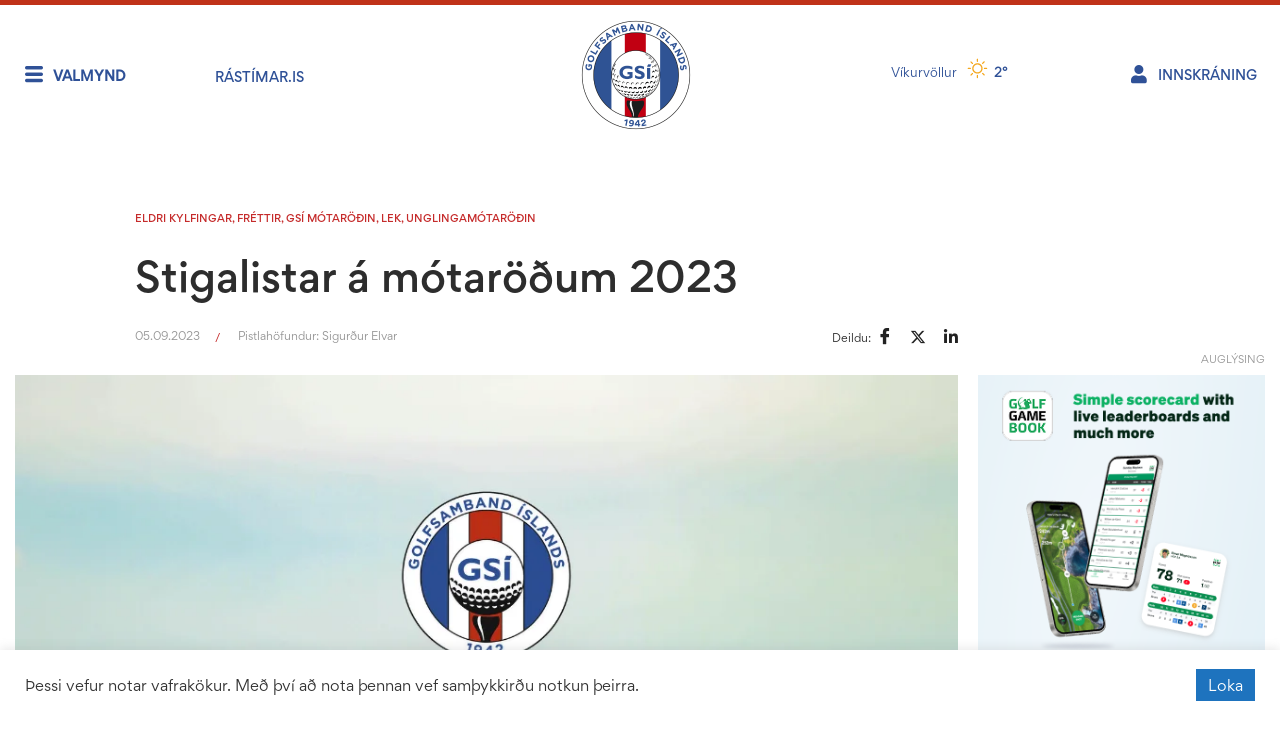

--- FILE ---
content_type: text/html; charset=UTF-8
request_url: https://www.golf.is/stigalistar-a-motarodum-2023/
body_size: 40281
content:
<!DOCTYPE html>
<html dir="ltr" lang="is" prefix="og: https://ogp.me/ns#">
<head>
	<meta charset="UTF-8">
	<link rel="profile" href="https://gmpg.org/xfn/11">
	<title>Stigalistar á mótaröðum 2023 - Golfsamband Íslands</title>
	<style>img:is([sizes="auto" i], [sizes^="auto," i]) { contain-intrinsic-size: 3000px 1500px }</style>
	
		<!-- All in One SEO Pro 4.9.1.1 - aioseo.com -->
	<meta name="description" content="Hér fyrir neðan eru hlekkir á stigalista á stigamótaröð GSÍ og unglingamótaröð GSÍ. Einnig á stöðuna á Öldungamótaröð LEK. Stigalistar á unglingamótaröð GSÍ og stigamótaröð GSÍ Stigalistar á LEK mótaröðinni 2023" />
	<meta name="robots" content="max-image-preview:large" />
	<meta name="author" content="Sigurður Elvar"/>
	<link rel="canonical" href="https://www.golf.is/stigalistar-a-motarodum-2023/" />
	<meta name="generator" content="All in One SEO Pro (AIOSEO) 4.9.1.1" />
		<meta property="og:locale" content="is_IS" />
		<meta property="og:site_name" content="Golfsamband Íslands - Allt um golf á einum stað!" />
		<meta property="og:type" content="article" />
		<meta property="og:title" content="Stigalistar á mótaröðum 2023 - Golfsamband Íslands" />
		<meta property="og:description" content="Hér fyrir neðan eru hlekkir á stigalista á stigamótaröð GSÍ og unglingamótaröð GSÍ. Einnig á stöðuna á Öldungamótaröð LEK. Stigalistar á unglingamótaröð GSÍ og stigamótaröð GSÍ Stigalistar á LEK mótaröðinni 2023" />
		<meta property="og:url" content="https://www.golf.is/stigalistar-a-motarodum-2023/" />
		<meta property="og:image" content="https://www.golf.is/wp-content/uploads/2021/07/Copy-of-Íslandsmót-golfklúbba-3.png" />
		<meta property="og:image:secure_url" content="https://www.golf.is/wp-content/uploads/2021/07/Copy-of-Íslandsmót-golfklúbba-3.png" />
		<meta property="og:image:width" content="1000" />
		<meta property="og:image:height" content="700" />
		<meta property="article:published_time" content="2023-09-05T08:28:07+00:00" />
		<meta property="article:modified_time" content="2023-09-05T12:28:23+00:00" />
		<meta property="article:publisher" content="https://www.facebook.com/gsigolf/" />
		<meta name="twitter:card" content="summary_large_image" />
		<meta name="twitter:title" content="Stigalistar á mótaröðum 2023 - Golfsamband Íslands" />
		<meta name="twitter:description" content="Hér fyrir neðan eru hlekkir á stigalista á stigamótaröð GSÍ og unglingamótaröð GSÍ. Einnig á stöðuna á Öldungamótaröð LEK. Stigalistar á unglingamótaröð GSÍ og stigamótaröð GSÍ Stigalistar á LEK mótaröðinni 2023" />
		<meta name="twitter:image" content="https://www.golf.is/wp-content/uploads/2021/07/Copy-of-Íslandsmót-golfklúbba-3.png" />
		<script type="application/ld+json" class="aioseo-schema">
			{"@context":"https:\/\/schema.org","@graph":[{"@type":"BlogPosting","@id":"https:\/\/www.golf.is\/stigalistar-a-motarodum-2023\/#blogposting","name":"Stigalistar \u00e1 m\u00f3tar\u00f6\u00f0um 2023 - Golfsamband \u00cdslands","headline":"Stigalistar \u00e1 m\u00f3tar\u00f6\u00f0um 2023","author":{"@id":"https:\/\/www.golf.is\/author\/sigurdur\/#author"},"publisher":{"@id":"https:\/\/www.golf.is\/#organization"},"image":{"@type":"ImageObject","url":"https:\/\/www.golf.is\/wp-content\/uploads\/2021\/07\/Copy-of-I\u0301slandsmo\u0301t-golfklu\u0301bba-3.png","width":1000,"height":700,"caption":"Vi\u00f0brag\u00f0sh\u00f3pur mynd."},"datePublished":"2023-09-05T08:28:07+00:00","dateModified":"2023-09-05T12:28:23+00:00","inLanguage":"is-IS","mainEntityOfPage":{"@id":"https:\/\/www.golf.is\/stigalistar-a-motarodum-2023\/#webpage"},"isPartOf":{"@id":"https:\/\/www.golf.is\/stigalistar-a-motarodum-2023\/#webpage"},"articleSection":"Eldri kylfingar, Fr\u00e9ttir, GS\u00cd m\u00f3tar\u00f6\u00f0in, LEK, Unglingam\u00f3tar\u00f6\u00f0in"},{"@type":"BreadcrumbList","@id":"https:\/\/www.golf.is\/stigalistar-a-motarodum-2023\/#breadcrumblist","itemListElement":[{"@type":"ListItem","@id":"https:\/\/www.golf.is#listItem","position":1,"name":"Home","item":"https:\/\/www.golf.is","nextItem":{"@type":"ListItem","@id":"https:\/\/www.golf.is\/category\/frettir\/#listItem","name":"Fr\u00e9ttir"}},{"@type":"ListItem","@id":"https:\/\/www.golf.is\/category\/frettir\/#listItem","position":2,"name":"Fr\u00e9ttir","item":"https:\/\/www.golf.is\/category\/frettir\/","nextItem":{"@type":"ListItem","@id":"https:\/\/www.golf.is\/stigalistar-a-motarodum-2023\/#listItem","name":"Stigalistar \u00e1 m\u00f3tar\u00f6\u00f0um 2023"},"previousItem":{"@type":"ListItem","@id":"https:\/\/www.golf.is#listItem","name":"Home"}},{"@type":"ListItem","@id":"https:\/\/www.golf.is\/stigalistar-a-motarodum-2023\/#listItem","position":3,"name":"Stigalistar \u00e1 m\u00f3tar\u00f6\u00f0um 2023","previousItem":{"@type":"ListItem","@id":"https:\/\/www.golf.is\/category\/frettir\/#listItem","name":"Fr\u00e9ttir"}}]},{"@type":"Organization","@id":"https:\/\/www.golf.is\/#organization","name":"Golfsamband \u00cdslands","description":"Allt um golf \u00e1 einum sta\u00f0!","url":"https:\/\/www.golf.is\/","telephone":"+3545715540","logo":{"@type":"ImageObject","url":"https:\/\/www.golf.is\/wp-content\/uploads\/2024\/05\/GSI-21005-Nytt-logo.png","@id":"https:\/\/www.golf.is\/stigalistar-a-motarodum-2023\/#organizationLogo","width":1500,"height":1500,"caption":"merki GS\u00cd"},"image":{"@id":"https:\/\/www.golf.is\/stigalistar-a-motarodum-2023\/#organizationLogo"},"sameAs":["https:\/\/www.facebook.com\/gsigolf\/","https:\/\/www.instagram.com\/gsigolf"]},{"@type":"Person","@id":"https:\/\/www.golf.is\/author\/sigurdur\/#author","url":"https:\/\/www.golf.is\/author\/sigurdur\/","name":"Sigur\u00f0ur Elvar","image":{"@type":"ImageObject","url":"https:\/\/secure.gravatar.com\/avatar\/dabd1a9880d8d61ebfc6121c4b86f41f0d4ab08585917fddc25efd96d440ce7b?s=96&d=mm&r=g"}},{"@type":"WebPage","@id":"https:\/\/www.golf.is\/stigalistar-a-motarodum-2023\/#webpage","url":"https:\/\/www.golf.is\/stigalistar-a-motarodum-2023\/","name":"Stigalistar \u00e1 m\u00f3tar\u00f6\u00f0um 2023 - Golfsamband \u00cdslands","description":"H\u00e9r fyrir ne\u00f0an eru hlekkir \u00e1 stigalista \u00e1 stigam\u00f3tar\u00f6\u00f0 GS\u00cd og unglingam\u00f3tar\u00f6\u00f0 GS\u00cd. Einnig \u00e1 st\u00f6\u00f0una \u00e1 \u00d6ldungam\u00f3tar\u00f6\u00f0 LEK. Stigalistar \u00e1 unglingam\u00f3tar\u00f6\u00f0 GS\u00cd og stigam\u00f3tar\u00f6\u00f0 GS\u00cd Stigalistar \u00e1 LEK m\u00f3tar\u00f6\u00f0inni 2023","inLanguage":"is-IS","isPartOf":{"@id":"https:\/\/www.golf.is\/#website"},"breadcrumb":{"@id":"https:\/\/www.golf.is\/stigalistar-a-motarodum-2023\/#breadcrumblist"},"author":{"@id":"https:\/\/www.golf.is\/author\/sigurdur\/#author"},"creator":{"@id":"https:\/\/www.golf.is\/author\/sigurdur\/#author"},"image":{"@type":"ImageObject","url":"https:\/\/www.golf.is\/wp-content\/uploads\/2021\/07\/Copy-of-I\u0301slandsmo\u0301t-golfklu\u0301bba-3.png","@id":"https:\/\/www.golf.is\/stigalistar-a-motarodum-2023\/#mainImage","width":1000,"height":700,"caption":"Vi\u00f0brag\u00f0sh\u00f3pur mynd."},"primaryImageOfPage":{"@id":"https:\/\/www.golf.is\/stigalistar-a-motarodum-2023\/#mainImage"},"datePublished":"2023-09-05T08:28:07+00:00","dateModified":"2023-09-05T12:28:23+00:00"},{"@type":"WebSite","@id":"https:\/\/www.golf.is\/#website","url":"https:\/\/www.golf.is\/","name":"Golfsamband \u00cdslands","description":"Allt um golf \u00e1 einum sta\u00f0!","inLanguage":"is-IS","publisher":{"@id":"https:\/\/www.golf.is\/#organization"}}]}
		</script>
		<!-- All in One SEO Pro -->

<meta name="viewport" content="width=device-width, initial-scale=1"><link rel="alternate" type="application/rss+xml" title="Golfsamband Íslands &raquo; Straumur" href="https://www.golf.is/feed/" />
<link rel="alternate" type="application/rss+xml" title="Golfsamband Íslands &raquo; Straumur athugasemda" href="https://www.golf.is/comments/feed/" />
		<!-- This site uses the Google Analytics by MonsterInsights plugin v9.10.1 - Using Analytics tracking - https://www.monsterinsights.com/ -->
							<script src="//www.googletagmanager.com/gtag/js?id=G-PCT1KX5N4F"  data-cfasync="false" data-wpfc-render="false" async></script>
			<script data-cfasync="false" data-wpfc-render="false">
				var mi_version = '9.10.1';
				var mi_track_user = true;
				var mi_no_track_reason = '';
								var MonsterInsightsDefaultLocations = {"page_location":"https:\/\/www.golf.is\/stigalistar-a-motarodum-2023\/"};
								if ( typeof MonsterInsightsPrivacyGuardFilter === 'function' ) {
					var MonsterInsightsLocations = (typeof MonsterInsightsExcludeQuery === 'object') ? MonsterInsightsPrivacyGuardFilter( MonsterInsightsExcludeQuery ) : MonsterInsightsPrivacyGuardFilter( MonsterInsightsDefaultLocations );
				} else {
					var MonsterInsightsLocations = (typeof MonsterInsightsExcludeQuery === 'object') ? MonsterInsightsExcludeQuery : MonsterInsightsDefaultLocations;
				}

								var disableStrs = [
										'ga-disable-G-PCT1KX5N4F',
									];

				/* Function to detect opted out users */
				function __gtagTrackerIsOptedOut() {
					for (var index = 0; index < disableStrs.length; index++) {
						if (document.cookie.indexOf(disableStrs[index] + '=true') > -1) {
							return true;
						}
					}

					return false;
				}

				/* Disable tracking if the opt-out cookie exists. */
				if (__gtagTrackerIsOptedOut()) {
					for (var index = 0; index < disableStrs.length; index++) {
						window[disableStrs[index]] = true;
					}
				}

				/* Opt-out function */
				function __gtagTrackerOptout() {
					for (var index = 0; index < disableStrs.length; index++) {
						document.cookie = disableStrs[index] + '=true; expires=Thu, 31 Dec 2099 23:59:59 UTC; path=/';
						window[disableStrs[index]] = true;
					}
				}

				if ('undefined' === typeof gaOptout) {
					function gaOptout() {
						__gtagTrackerOptout();
					}
				}
								window.dataLayer = window.dataLayer || [];

				window.MonsterInsightsDualTracker = {
					helpers: {},
					trackers: {},
				};
				if (mi_track_user) {
					function __gtagDataLayer() {
						dataLayer.push(arguments);
					}

					function __gtagTracker(type, name, parameters) {
						if (!parameters) {
							parameters = {};
						}

						if (parameters.send_to) {
							__gtagDataLayer.apply(null, arguments);
							return;
						}

						if (type === 'event') {
														parameters.send_to = monsterinsights_frontend.v4_id;
							var hookName = name;
							if (typeof parameters['event_category'] !== 'undefined') {
								hookName = parameters['event_category'] + ':' + name;
							}

							if (typeof MonsterInsightsDualTracker.trackers[hookName] !== 'undefined') {
								MonsterInsightsDualTracker.trackers[hookName](parameters);
							} else {
								__gtagDataLayer('event', name, parameters);
							}
							
						} else {
							__gtagDataLayer.apply(null, arguments);
						}
					}

					__gtagTracker('js', new Date());
					__gtagTracker('set', {
						'developer_id.dZGIzZG': true,
											});
					if ( MonsterInsightsLocations.page_location ) {
						__gtagTracker('set', MonsterInsightsLocations);
					}
										__gtagTracker('config', 'G-PCT1KX5N4F', {"use_amp_client_id":"true","forceSSL":"true","link_attribution":"true","post_type":"post"} );
										window.gtag = __gtagTracker;										(function () {
						/* https://developers.google.com/analytics/devguides/collection/analyticsjs/ */
						/* ga and __gaTracker compatibility shim. */
						var noopfn = function () {
							return null;
						};
						var newtracker = function () {
							return new Tracker();
						};
						var Tracker = function () {
							return null;
						};
						var p = Tracker.prototype;
						p.get = noopfn;
						p.set = noopfn;
						p.send = function () {
							var args = Array.prototype.slice.call(arguments);
							args.unshift('send');
							__gaTracker.apply(null, args);
						};
						var __gaTracker = function () {
							var len = arguments.length;
							if (len === 0) {
								return;
							}
							var f = arguments[len - 1];
							if (typeof f !== 'object' || f === null || typeof f.hitCallback !== 'function') {
								if ('send' === arguments[0]) {
									var hitConverted, hitObject = false, action;
									if ('event' === arguments[1]) {
										if ('undefined' !== typeof arguments[3]) {
											hitObject = {
												'eventAction': arguments[3],
												'eventCategory': arguments[2],
												'eventLabel': arguments[4],
												'value': arguments[5] ? arguments[5] : 1,
											}
										}
									}
									if ('pageview' === arguments[1]) {
										if ('undefined' !== typeof arguments[2]) {
											hitObject = {
												'eventAction': 'page_view',
												'page_path': arguments[2],
											}
										}
									}
									if (typeof arguments[2] === 'object') {
										hitObject = arguments[2];
									}
									if (typeof arguments[5] === 'object') {
										Object.assign(hitObject, arguments[5]);
									}
									if ('undefined' !== typeof arguments[1].hitType) {
										hitObject = arguments[1];
										if ('pageview' === hitObject.hitType) {
											hitObject.eventAction = 'page_view';
										}
									}
									if (hitObject) {
										action = 'timing' === arguments[1].hitType ? 'timing_complete' : hitObject.eventAction;
										hitConverted = mapArgs(hitObject);
										__gtagTracker('event', action, hitConverted);
									}
								}
								return;
							}

							function mapArgs(args) {
								var arg, hit = {};
								var gaMap = {
									'eventCategory': 'event_category',
									'eventAction': 'event_action',
									'eventLabel': 'event_label',
									'eventValue': 'event_value',
									'nonInteraction': 'non_interaction',
									'timingCategory': 'event_category',
									'timingVar': 'name',
									'timingValue': 'value',
									'timingLabel': 'event_label',
									'page': 'page_path',
									'location': 'page_location',
									'title': 'page_title',
									'referrer' : 'page_referrer',
								};
								for (arg in args) {
																		if (!(!args.hasOwnProperty(arg) || !gaMap.hasOwnProperty(arg))) {
										hit[gaMap[arg]] = args[arg];
									} else {
										hit[arg] = args[arg];
									}
								}
								return hit;
							}

							try {
								f.hitCallback();
							} catch (ex) {
							}
						};
						__gaTracker.create = newtracker;
						__gaTracker.getByName = newtracker;
						__gaTracker.getAll = function () {
							return [];
						};
						__gaTracker.remove = noopfn;
						__gaTracker.loaded = true;
						window['__gaTracker'] = __gaTracker;
					})();
									} else {
										console.log("");
					(function () {
						function __gtagTracker() {
							return null;
						}

						window['__gtagTracker'] = __gtagTracker;
						window['gtag'] = __gtagTracker;
					})();
									}
			</script>
										<script data-cfasync="false" data-wpfc-render="false">
										/* Meta Pixel Code */
		!function(f,b,e,v,n,t,s)
		{if(f.fbq)return;n=f.fbq=function(){n.callMethod?
			n.callMethod.apply(n,arguments):n.queue.push(arguments)};
			if(!f._fbq)f._fbq=n;n.push=n;n.loaded=!0;n.version='2.0';
			n.queue=[];t=b.createElement(e);t.async=!0;
			t.src=v;s=b.getElementsByTagName(e)[0];
			s.parentNode.insertBefore(t,s)}(window, document,'script',
			'https://connect.facebook.net/en_US/fbevents.js');
		fbq('init', '1303316993662709');
		fbq('track', 'PageView');
		/* End Meta Pixel Code */
									</script>
											<!-- / Google Analytics by MonsterInsights -->
		
<style id='cf-frontend-style-inline-css'>
@font-face {
	font-family: 'Gordita-RegularItalic';
	font-weight: 400;
	font-display: auto;
	src: url('https://www.golf.is/wp-content/uploads/2020/05/gordita-regularItalic-font-2.woff2') format('woff2'),
		url('https://www.golf.is/wp-content/uploads/2020/05/gordita-regularItalic-font.woff') format('woff');
}
@font-face {
	font-family: 'Gordita-Regular';
	font-weight: 400;
	font-display: auto;
	src: url('https://www.golf.is/wp-content/uploads/2020/05/gordita-regular-font-2.woff2') format('woff2'),
		url('https://www.golf.is/wp-content/uploads/2020/05/gordita-regular-font.woff') format('woff');
}
@font-face {
	font-family: 'Gordita-Medium';
	font-weight: 400;
	font-display: auto;
	src: url('https://www.golf.is/wp-content/uploads/2020/05/gordita-medium-font-2.woff2') format('woff2'),
		url('https://www.golf.is/wp-content/uploads/2020/05/gordita-medium-font.woff') format('woff');
}
@font-face {
	font-family: 'Gordita-Bold';
	font-weight: 400;
	font-display: auto;
	src: url('https://www.golf.is/wp-content/uploads/2020/05/gordita-bold-font-2.woff2') format('woff2'),
		url('https://www.golf.is/wp-content/uploads/2020/05/gordita-bold-font.woff') format('woff');
}
</style>
<link rel='stylesheet' id='wp-block-library-css' href='https://www.golf.is/wp-includes/css/dist/block-library/style.min.css?ver=6.8.3' media='all' />
<style id='classic-theme-styles-inline-css'>
/*! This file is auto-generated */
.wp-block-button__link{color:#fff;background-color:#32373c;border-radius:9999px;box-shadow:none;text-decoration:none;padding:calc(.667em + 2px) calc(1.333em + 2px);font-size:1.125em}.wp-block-file__button{background:#32373c;color:#fff;text-decoration:none}
</style>
<link rel='stylesheet' id='aioseo/css/src/vue/standalone/blocks/table-of-contents/global.scss-css' href='https://www.golf.is/wp-content/plugins/all-in-one-seo-pack-pro/dist/Pro/assets/css/table-of-contents/global.e90f6d47.css?ver=4.9.1.1' media='all' />
<link rel='stylesheet' id='aioseo/css/src/vue/standalone/blocks/pro/recipe/global.scss-css' href='https://www.golf.is/wp-content/plugins/all-in-one-seo-pack-pro/dist/Pro/assets/css/recipe/global.67a3275f.css?ver=4.9.1.1' media='all' />
<link rel='stylesheet' id='aioseo/css/src/vue/standalone/blocks/pro/product/global.scss-css' href='https://www.golf.is/wp-content/plugins/all-in-one-seo-pack-pro/dist/Pro/assets/css/product/global.61066cfb.css?ver=4.9.1.1' media='all' />
<link rel='stylesheet' id='aioseo-eeat/css/src/vue/standalone/blocks/author-bio/global.scss-css' href='https://www.golf.is/wp-content/plugins/aioseo-eeat/dist/Pro/assets/css/author-bio/global.lvru5eV8.css?ver=1.2.8' media='all' />
<link rel='stylesheet' id='aioseo-eeat/css/src/vue/standalone/blocks/author-tooltip/global.scss-css' href='https://www.golf.is/wp-content/plugins/aioseo-eeat/dist/Pro/assets/css/author-tooltip/global.BEv34Lr4.css?ver=1.2.8' media='all' />
<link rel='stylesheet' id='aioseo-eeat/css/src/vue/standalone/blocks/reviewer-tooltip/global.scss-css' href='https://www.golf.is/wp-content/plugins/aioseo-eeat/dist/Pro/assets/css/reviewer-tooltip/global.Cz6Z5e1C.css?ver=1.2.8' media='all' />
<link rel='stylesheet' id='jet-engine-frontend-css' href='https://www.golf.is/wp-content/plugins/jet-engine/assets/css/frontend.css?ver=3.7.9.1' media='all' />
<style id='global-styles-inline-css'>
:root{--wp--preset--aspect-ratio--square: 1;--wp--preset--aspect-ratio--4-3: 4/3;--wp--preset--aspect-ratio--3-4: 3/4;--wp--preset--aspect-ratio--3-2: 3/2;--wp--preset--aspect-ratio--2-3: 2/3;--wp--preset--aspect-ratio--16-9: 16/9;--wp--preset--aspect-ratio--9-16: 9/16;--wp--preset--color--black: #000000;--wp--preset--color--cyan-bluish-gray: #abb8c3;--wp--preset--color--white: #ffffff;--wp--preset--color--pale-pink: #f78da7;--wp--preset--color--vivid-red: #cf2e2e;--wp--preset--color--luminous-vivid-orange: #ff6900;--wp--preset--color--luminous-vivid-amber: #fcb900;--wp--preset--color--light-green-cyan: #7bdcb5;--wp--preset--color--vivid-green-cyan: #00d084;--wp--preset--color--pale-cyan-blue: #8ed1fc;--wp--preset--color--vivid-cyan-blue: #0693e3;--wp--preset--color--vivid-purple: #9b51e0;--wp--preset--color--contrast: var(--contrast);--wp--preset--color--contrast-2: var(--contrast-2);--wp--preset--color--contrast-3: var(--contrast-3);--wp--preset--color--base: var(--base);--wp--preset--color--base-2: var(--base-2);--wp--preset--color--base-3: var(--base-3);--wp--preset--color--accent: var(--accent);--wp--preset--gradient--vivid-cyan-blue-to-vivid-purple: linear-gradient(135deg,rgba(6,147,227,1) 0%,rgb(155,81,224) 100%);--wp--preset--gradient--light-green-cyan-to-vivid-green-cyan: linear-gradient(135deg,rgb(122,220,180) 0%,rgb(0,208,130) 100%);--wp--preset--gradient--luminous-vivid-amber-to-luminous-vivid-orange: linear-gradient(135deg,rgba(252,185,0,1) 0%,rgba(255,105,0,1) 100%);--wp--preset--gradient--luminous-vivid-orange-to-vivid-red: linear-gradient(135deg,rgba(255,105,0,1) 0%,rgb(207,46,46) 100%);--wp--preset--gradient--very-light-gray-to-cyan-bluish-gray: linear-gradient(135deg,rgb(238,238,238) 0%,rgb(169,184,195) 100%);--wp--preset--gradient--cool-to-warm-spectrum: linear-gradient(135deg,rgb(74,234,220) 0%,rgb(151,120,209) 20%,rgb(207,42,186) 40%,rgb(238,44,130) 60%,rgb(251,105,98) 80%,rgb(254,248,76) 100%);--wp--preset--gradient--blush-light-purple: linear-gradient(135deg,rgb(255,206,236) 0%,rgb(152,150,240) 100%);--wp--preset--gradient--blush-bordeaux: linear-gradient(135deg,rgb(254,205,165) 0%,rgb(254,45,45) 50%,rgb(107,0,62) 100%);--wp--preset--gradient--luminous-dusk: linear-gradient(135deg,rgb(255,203,112) 0%,rgb(199,81,192) 50%,rgb(65,88,208) 100%);--wp--preset--gradient--pale-ocean: linear-gradient(135deg,rgb(255,245,203) 0%,rgb(182,227,212) 50%,rgb(51,167,181) 100%);--wp--preset--gradient--electric-grass: linear-gradient(135deg,rgb(202,248,128) 0%,rgb(113,206,126) 100%);--wp--preset--gradient--midnight: linear-gradient(135deg,rgb(2,3,129) 0%,rgb(40,116,252) 100%);--wp--preset--font-size--small: 13px;--wp--preset--font-size--medium: 20px;--wp--preset--font-size--large: 36px;--wp--preset--font-size--x-large: 42px;--wp--preset--spacing--20: 0.44rem;--wp--preset--spacing--30: 0.67rem;--wp--preset--spacing--40: 1rem;--wp--preset--spacing--50: 1.5rem;--wp--preset--spacing--60: 2.25rem;--wp--preset--spacing--70: 3.38rem;--wp--preset--spacing--80: 5.06rem;--wp--preset--shadow--natural: 6px 6px 9px rgba(0, 0, 0, 0.2);--wp--preset--shadow--deep: 12px 12px 50px rgba(0, 0, 0, 0.4);--wp--preset--shadow--sharp: 6px 6px 0px rgba(0, 0, 0, 0.2);--wp--preset--shadow--outlined: 6px 6px 0px -3px rgba(255, 255, 255, 1), 6px 6px rgba(0, 0, 0, 1);--wp--preset--shadow--crisp: 6px 6px 0px rgba(0, 0, 0, 1);}:where(.is-layout-flex){gap: 0.5em;}:where(.is-layout-grid){gap: 0.5em;}body .is-layout-flex{display: flex;}.is-layout-flex{flex-wrap: wrap;align-items: center;}.is-layout-flex > :is(*, div){margin: 0;}body .is-layout-grid{display: grid;}.is-layout-grid > :is(*, div){margin: 0;}:where(.wp-block-columns.is-layout-flex){gap: 2em;}:where(.wp-block-columns.is-layout-grid){gap: 2em;}:where(.wp-block-post-template.is-layout-flex){gap: 1.25em;}:where(.wp-block-post-template.is-layout-grid){gap: 1.25em;}.has-black-color{color: var(--wp--preset--color--black) !important;}.has-cyan-bluish-gray-color{color: var(--wp--preset--color--cyan-bluish-gray) !important;}.has-white-color{color: var(--wp--preset--color--white) !important;}.has-pale-pink-color{color: var(--wp--preset--color--pale-pink) !important;}.has-vivid-red-color{color: var(--wp--preset--color--vivid-red) !important;}.has-luminous-vivid-orange-color{color: var(--wp--preset--color--luminous-vivid-orange) !important;}.has-luminous-vivid-amber-color{color: var(--wp--preset--color--luminous-vivid-amber) !important;}.has-light-green-cyan-color{color: var(--wp--preset--color--light-green-cyan) !important;}.has-vivid-green-cyan-color{color: var(--wp--preset--color--vivid-green-cyan) !important;}.has-pale-cyan-blue-color{color: var(--wp--preset--color--pale-cyan-blue) !important;}.has-vivid-cyan-blue-color{color: var(--wp--preset--color--vivid-cyan-blue) !important;}.has-vivid-purple-color{color: var(--wp--preset--color--vivid-purple) !important;}.has-black-background-color{background-color: var(--wp--preset--color--black) !important;}.has-cyan-bluish-gray-background-color{background-color: var(--wp--preset--color--cyan-bluish-gray) !important;}.has-white-background-color{background-color: var(--wp--preset--color--white) !important;}.has-pale-pink-background-color{background-color: var(--wp--preset--color--pale-pink) !important;}.has-vivid-red-background-color{background-color: var(--wp--preset--color--vivid-red) !important;}.has-luminous-vivid-orange-background-color{background-color: var(--wp--preset--color--luminous-vivid-orange) !important;}.has-luminous-vivid-amber-background-color{background-color: var(--wp--preset--color--luminous-vivid-amber) !important;}.has-light-green-cyan-background-color{background-color: var(--wp--preset--color--light-green-cyan) !important;}.has-vivid-green-cyan-background-color{background-color: var(--wp--preset--color--vivid-green-cyan) !important;}.has-pale-cyan-blue-background-color{background-color: var(--wp--preset--color--pale-cyan-blue) !important;}.has-vivid-cyan-blue-background-color{background-color: var(--wp--preset--color--vivid-cyan-blue) !important;}.has-vivid-purple-background-color{background-color: var(--wp--preset--color--vivid-purple) !important;}.has-black-border-color{border-color: var(--wp--preset--color--black) !important;}.has-cyan-bluish-gray-border-color{border-color: var(--wp--preset--color--cyan-bluish-gray) !important;}.has-white-border-color{border-color: var(--wp--preset--color--white) !important;}.has-pale-pink-border-color{border-color: var(--wp--preset--color--pale-pink) !important;}.has-vivid-red-border-color{border-color: var(--wp--preset--color--vivid-red) !important;}.has-luminous-vivid-orange-border-color{border-color: var(--wp--preset--color--luminous-vivid-orange) !important;}.has-luminous-vivid-amber-border-color{border-color: var(--wp--preset--color--luminous-vivid-amber) !important;}.has-light-green-cyan-border-color{border-color: var(--wp--preset--color--light-green-cyan) !important;}.has-vivid-green-cyan-border-color{border-color: var(--wp--preset--color--vivid-green-cyan) !important;}.has-pale-cyan-blue-border-color{border-color: var(--wp--preset--color--pale-cyan-blue) !important;}.has-vivid-cyan-blue-border-color{border-color: var(--wp--preset--color--vivid-cyan-blue) !important;}.has-vivid-purple-border-color{border-color: var(--wp--preset--color--vivid-purple) !important;}.has-vivid-cyan-blue-to-vivid-purple-gradient-background{background: var(--wp--preset--gradient--vivid-cyan-blue-to-vivid-purple) !important;}.has-light-green-cyan-to-vivid-green-cyan-gradient-background{background: var(--wp--preset--gradient--light-green-cyan-to-vivid-green-cyan) !important;}.has-luminous-vivid-amber-to-luminous-vivid-orange-gradient-background{background: var(--wp--preset--gradient--luminous-vivid-amber-to-luminous-vivid-orange) !important;}.has-luminous-vivid-orange-to-vivid-red-gradient-background{background: var(--wp--preset--gradient--luminous-vivid-orange-to-vivid-red) !important;}.has-very-light-gray-to-cyan-bluish-gray-gradient-background{background: var(--wp--preset--gradient--very-light-gray-to-cyan-bluish-gray) !important;}.has-cool-to-warm-spectrum-gradient-background{background: var(--wp--preset--gradient--cool-to-warm-spectrum) !important;}.has-blush-light-purple-gradient-background{background: var(--wp--preset--gradient--blush-light-purple) !important;}.has-blush-bordeaux-gradient-background{background: var(--wp--preset--gradient--blush-bordeaux) !important;}.has-luminous-dusk-gradient-background{background: var(--wp--preset--gradient--luminous-dusk) !important;}.has-pale-ocean-gradient-background{background: var(--wp--preset--gradient--pale-ocean) !important;}.has-electric-grass-gradient-background{background: var(--wp--preset--gradient--electric-grass) !important;}.has-midnight-gradient-background{background: var(--wp--preset--gradient--midnight) !important;}.has-small-font-size{font-size: var(--wp--preset--font-size--small) !important;}.has-medium-font-size{font-size: var(--wp--preset--font-size--medium) !important;}.has-large-font-size{font-size: var(--wp--preset--font-size--large) !important;}.has-x-large-font-size{font-size: var(--wp--preset--font-size--x-large) !important;}
:where(.wp-block-post-template.is-layout-flex){gap: 1.25em;}:where(.wp-block-post-template.is-layout-grid){gap: 1.25em;}
:where(.wp-block-columns.is-layout-flex){gap: 2em;}:where(.wp-block-columns.is-layout-grid){gap: 2em;}
:root :where(.wp-block-pullquote){font-size: 1.5em;line-height: 1.6;}
</style>
<link rel='stylesheet' id='cookie-law-info-css' href='https://www.golf.is/wp-content/plugins/cookie-law-info/legacy/public/css/cookie-law-info-public.css?ver=3.3.6' media='all' />
<link rel='stylesheet' id='cookie-law-info-gdpr-css' href='https://www.golf.is/wp-content/plugins/cookie-law-info/legacy/public/css/cookie-law-info-gdpr.css?ver=3.3.6' media='all' />
<link rel='stylesheet' id='generate-style-css' href='https://www.golf.is/wp-content/themes/generatepress/assets/css/all.min.css?ver=3.6.0' media='all' />
<style id='generate-style-inline-css'>
body{background-color:#ffffff;color:#3a3a3a;}a{color:#1e73be;}a:hover, a:focus, a:active{color:#000000;}body .grid-container{max-width:1100px;}.wp-block-group__inner-container{max-width:1100px;margin-left:auto;margin-right:auto;}:root{--contrast:#222222;--contrast-2:#575760;--contrast-3:#b2b2be;--base:#f0f0f0;--base-2:#f7f8f9;--base-3:#ffffff;--accent:#1e73be;}:root .has-contrast-color{color:var(--contrast);}:root .has-contrast-background-color{background-color:var(--contrast);}:root .has-contrast-2-color{color:var(--contrast-2);}:root .has-contrast-2-background-color{background-color:var(--contrast-2);}:root .has-contrast-3-color{color:var(--contrast-3);}:root .has-contrast-3-background-color{background-color:var(--contrast-3);}:root .has-base-color{color:var(--base);}:root .has-base-background-color{background-color:var(--base);}:root .has-base-2-color{color:var(--base-2);}:root .has-base-2-background-color{background-color:var(--base-2);}:root .has-base-3-color{color:var(--base-3);}:root .has-base-3-background-color{background-color:var(--base-3);}:root .has-accent-color{color:var(--accent);}:root .has-accent-background-color{background-color:var(--accent);}body, button, input, select, textarea{font-family:-apple-system, system-ui, BlinkMacSystemFont, "Segoe UI", Helvetica, Arial, sans-serif, "Apple Color Emoji", "Segoe UI Emoji", "Segoe UI Symbol";}body{line-height:1.5;}.entry-content > [class*="wp-block-"]:not(:last-child):not(.wp-block-heading){margin-bottom:1.5em;}.main-title{font-size:45px;}.main-navigation .main-nav ul ul li a{font-size:14px;}.sidebar .widget, .footer-widgets .widget{font-size:17px;}h1{font-weight:300;font-size:40px;}h2{font-weight:300;font-size:30px;}h3{font-size:20px;}h4{font-size:inherit;}h5{font-size:inherit;}@media (max-width:768px){.main-title{font-size:30px;}h1{font-size:30px;}h2{font-size:25px;}}.top-bar{background-color:#636363;color:#ffffff;}.top-bar a{color:#ffffff;}.top-bar a:hover{color:#303030;}.site-header{background-color:#ffffff;color:#3a3a3a;}.site-header a{color:#3a3a3a;}.main-title a,.main-title a:hover{color:#222222;}.site-description{color:#757575;}.main-navigation,.main-navigation ul ul{background-color:#222222;}.main-navigation .main-nav ul li a, .main-navigation .menu-toggle, .main-navigation .menu-bar-items{color:#ffffff;}.main-navigation .main-nav ul li:not([class*="current-menu-"]):hover > a, .main-navigation .main-nav ul li:not([class*="current-menu-"]):focus > a, .main-navigation .main-nav ul li.sfHover:not([class*="current-menu-"]) > a, .main-navigation .menu-bar-item:hover > a, .main-navigation .menu-bar-item.sfHover > a{color:#ffffff;background-color:#3f3f3f;}button.menu-toggle:hover,button.menu-toggle:focus,.main-navigation .mobile-bar-items a,.main-navigation .mobile-bar-items a:hover,.main-navigation .mobile-bar-items a:focus{color:#ffffff;}.main-navigation .main-nav ul li[class*="current-menu-"] > a{color:#ffffff;background-color:#3f3f3f;}.navigation-search input[type="search"],.navigation-search input[type="search"]:active, .navigation-search input[type="search"]:focus, .main-navigation .main-nav ul li.search-item.active > a, .main-navigation .menu-bar-items .search-item.active > a{color:#ffffff;background-color:#3f3f3f;}.main-navigation ul ul{background-color:#3f3f3f;}.main-navigation .main-nav ul ul li a{color:#ffffff;}.main-navigation .main-nav ul ul li:not([class*="current-menu-"]):hover > a,.main-navigation .main-nav ul ul li:not([class*="current-menu-"]):focus > a, .main-navigation .main-nav ul ul li.sfHover:not([class*="current-menu-"]) > a{color:#ffffff;background-color:#4f4f4f;}.main-navigation .main-nav ul ul li[class*="current-menu-"] > a{color:#ffffff;background-color:#4f4f4f;}.separate-containers .inside-article, .separate-containers .comments-area, .separate-containers .page-header, .one-container .container, .separate-containers .paging-navigation, .inside-page-header{background-color:#ffffff;}.entry-meta{color:#595959;}.entry-meta a{color:#595959;}.entry-meta a:hover{color:#1e73be;}.sidebar .widget{background-color:#ffffff;}.sidebar .widget .widget-title{color:#000000;}.footer-widgets{background-color:#ffffff;}.footer-widgets .widget-title{color:#000000;}.site-info{color:#ffffff;background-color:#222222;}.site-info a{color:#ffffff;}.site-info a:hover{color:#606060;}.footer-bar .widget_nav_menu .current-menu-item a{color:#606060;}input[type="text"],input[type="email"],input[type="url"],input[type="password"],input[type="search"],input[type="tel"],input[type="number"],textarea,select{color:#666666;background-color:#fafafa;border-color:#cccccc;}input[type="text"]:focus,input[type="email"]:focus,input[type="url"]:focus,input[type="password"]:focus,input[type="search"]:focus,input[type="tel"]:focus,input[type="number"]:focus,textarea:focus,select:focus{color:#666666;background-color:#ffffff;border-color:#bfbfbf;}button,html input[type="button"],input[type="reset"],input[type="submit"],a.button,a.wp-block-button__link:not(.has-background){color:#ffffff;background-color:#666666;}button:hover,html input[type="button"]:hover,input[type="reset"]:hover,input[type="submit"]:hover,a.button:hover,button:focus,html input[type="button"]:focus,input[type="reset"]:focus,input[type="submit"]:focus,a.button:focus,a.wp-block-button__link:not(.has-background):active,a.wp-block-button__link:not(.has-background):focus,a.wp-block-button__link:not(.has-background):hover{color:#ffffff;background-color:#3f3f3f;}a.generate-back-to-top{background-color:rgba( 0,0,0,0.4 );color:#ffffff;}a.generate-back-to-top:hover,a.generate-back-to-top:focus{background-color:rgba( 0,0,0,0.6 );color:#ffffff;}:root{--gp-search-modal-bg-color:var(--base-3);--gp-search-modal-text-color:var(--contrast);--gp-search-modal-overlay-bg-color:rgba(0,0,0,0.2);}@media (max-width:768px){.main-navigation .menu-bar-item:hover > a, .main-navigation .menu-bar-item.sfHover > a{background:none;color:#ffffff;}}.inside-top-bar{padding:10px;}.inside-header{padding:40px;}.site-main .wp-block-group__inner-container{padding:40px;}.entry-content .alignwide, body:not(.no-sidebar) .entry-content .alignfull{margin-left:-40px;width:calc(100% + 80px);max-width:calc(100% + 80px);}.rtl .menu-item-has-children .dropdown-menu-toggle{padding-left:20px;}.rtl .main-navigation .main-nav ul li.menu-item-has-children > a{padding-right:20px;}.site-info{padding:20px;}@media (max-width:768px){.separate-containers .inside-article, .separate-containers .comments-area, .separate-containers .page-header, .separate-containers .paging-navigation, .one-container .site-content, .inside-page-header{padding:30px;}.site-main .wp-block-group__inner-container{padding:30px;}.site-info{padding-right:10px;padding-left:10px;}.entry-content .alignwide, body:not(.no-sidebar) .entry-content .alignfull{margin-left:-30px;width:calc(100% + 60px);max-width:calc(100% + 60px);}}.one-container .sidebar .widget{padding:0px;}/* End cached CSS */@media (max-width:768px){.main-navigation .menu-toggle,.main-navigation .mobile-bar-items,.sidebar-nav-mobile:not(#sticky-placeholder){display:block;}.main-navigation ul,.gen-sidebar-nav{display:none;}[class*="nav-float-"] .site-header .inside-header > *{float:none;clear:both;}}
</style>
<link rel='stylesheet' id='chld_thm_cfg_parent-css' href='https://www.golf.is/wp-content/themes/generatepress/style.css?ver=6.8.3' media='all' />
<link rel='stylesheet' id='generate-font-icons-css' href='https://www.golf.is/wp-content/themes/generatepress/assets/css/components/font-icons.min.css?ver=3.6.0' media='all' />
<link rel='stylesheet' id='generate-child-css' href='https://www.golf.is/wp-content/themes/golf-theme/style.css?ver=1673536078' media='all' />
<link rel='stylesheet' id='elementor-frontend-css' href='https://www.golf.is/wp-content/plugins/elementor/assets/css/frontend.min.css?ver=3.33.0' media='all' />
<style id='elementor-frontend-inline-css'>
@-webkit-keyframes ha_fadeIn{0%{opacity:0}to{opacity:1}}@keyframes ha_fadeIn{0%{opacity:0}to{opacity:1}}@-webkit-keyframes ha_zoomIn{0%{opacity:0;-webkit-transform:scale3d(.3,.3,.3);transform:scale3d(.3,.3,.3)}50%{opacity:1}}@keyframes ha_zoomIn{0%{opacity:0;-webkit-transform:scale3d(.3,.3,.3);transform:scale3d(.3,.3,.3)}50%{opacity:1}}@-webkit-keyframes ha_rollIn{0%{opacity:0;-webkit-transform:translate3d(-100%,0,0) rotate3d(0,0,1,-120deg);transform:translate3d(-100%,0,0) rotate3d(0,0,1,-120deg)}to{opacity:1}}@keyframes ha_rollIn{0%{opacity:0;-webkit-transform:translate3d(-100%,0,0) rotate3d(0,0,1,-120deg);transform:translate3d(-100%,0,0) rotate3d(0,0,1,-120deg)}to{opacity:1}}@-webkit-keyframes ha_bounce{0%,20%,53%,to{-webkit-animation-timing-function:cubic-bezier(.215,.61,.355,1);animation-timing-function:cubic-bezier(.215,.61,.355,1)}40%,43%{-webkit-transform:translate3d(0,-30px,0) scaleY(1.1);transform:translate3d(0,-30px,0) scaleY(1.1);-webkit-animation-timing-function:cubic-bezier(.755,.05,.855,.06);animation-timing-function:cubic-bezier(.755,.05,.855,.06)}70%{-webkit-transform:translate3d(0,-15px,0) scaleY(1.05);transform:translate3d(0,-15px,0) scaleY(1.05);-webkit-animation-timing-function:cubic-bezier(.755,.05,.855,.06);animation-timing-function:cubic-bezier(.755,.05,.855,.06)}80%{-webkit-transition-timing-function:cubic-bezier(.215,.61,.355,1);transition-timing-function:cubic-bezier(.215,.61,.355,1);-webkit-transform:translate3d(0,0,0) scaleY(.95);transform:translate3d(0,0,0) scaleY(.95)}90%{-webkit-transform:translate3d(0,-4px,0) scaleY(1.02);transform:translate3d(0,-4px,0) scaleY(1.02)}}@keyframes ha_bounce{0%,20%,53%,to{-webkit-animation-timing-function:cubic-bezier(.215,.61,.355,1);animation-timing-function:cubic-bezier(.215,.61,.355,1)}40%,43%{-webkit-transform:translate3d(0,-30px,0) scaleY(1.1);transform:translate3d(0,-30px,0) scaleY(1.1);-webkit-animation-timing-function:cubic-bezier(.755,.05,.855,.06);animation-timing-function:cubic-bezier(.755,.05,.855,.06)}70%{-webkit-transform:translate3d(0,-15px,0) scaleY(1.05);transform:translate3d(0,-15px,0) scaleY(1.05);-webkit-animation-timing-function:cubic-bezier(.755,.05,.855,.06);animation-timing-function:cubic-bezier(.755,.05,.855,.06)}80%{-webkit-transition-timing-function:cubic-bezier(.215,.61,.355,1);transition-timing-function:cubic-bezier(.215,.61,.355,1);-webkit-transform:translate3d(0,0,0) scaleY(.95);transform:translate3d(0,0,0) scaleY(.95)}90%{-webkit-transform:translate3d(0,-4px,0) scaleY(1.02);transform:translate3d(0,-4px,0) scaleY(1.02)}}@-webkit-keyframes ha_bounceIn{0%,20%,40%,60%,80%,to{-webkit-animation-timing-function:cubic-bezier(.215,.61,.355,1);animation-timing-function:cubic-bezier(.215,.61,.355,1)}0%{opacity:0;-webkit-transform:scale3d(.3,.3,.3);transform:scale3d(.3,.3,.3)}20%{-webkit-transform:scale3d(1.1,1.1,1.1);transform:scale3d(1.1,1.1,1.1)}40%{-webkit-transform:scale3d(.9,.9,.9);transform:scale3d(.9,.9,.9)}60%{opacity:1;-webkit-transform:scale3d(1.03,1.03,1.03);transform:scale3d(1.03,1.03,1.03)}80%{-webkit-transform:scale3d(.97,.97,.97);transform:scale3d(.97,.97,.97)}to{opacity:1}}@keyframes ha_bounceIn{0%,20%,40%,60%,80%,to{-webkit-animation-timing-function:cubic-bezier(.215,.61,.355,1);animation-timing-function:cubic-bezier(.215,.61,.355,1)}0%{opacity:0;-webkit-transform:scale3d(.3,.3,.3);transform:scale3d(.3,.3,.3)}20%{-webkit-transform:scale3d(1.1,1.1,1.1);transform:scale3d(1.1,1.1,1.1)}40%{-webkit-transform:scale3d(.9,.9,.9);transform:scale3d(.9,.9,.9)}60%{opacity:1;-webkit-transform:scale3d(1.03,1.03,1.03);transform:scale3d(1.03,1.03,1.03)}80%{-webkit-transform:scale3d(.97,.97,.97);transform:scale3d(.97,.97,.97)}to{opacity:1}}@-webkit-keyframes ha_flipInX{0%{opacity:0;-webkit-transform:perspective(400px) rotate3d(1,0,0,90deg);transform:perspective(400px) rotate3d(1,0,0,90deg);-webkit-animation-timing-function:ease-in;animation-timing-function:ease-in}40%{-webkit-transform:perspective(400px) rotate3d(1,0,0,-20deg);transform:perspective(400px) rotate3d(1,0,0,-20deg);-webkit-animation-timing-function:ease-in;animation-timing-function:ease-in}60%{opacity:1;-webkit-transform:perspective(400px) rotate3d(1,0,0,10deg);transform:perspective(400px) rotate3d(1,0,0,10deg)}80%{-webkit-transform:perspective(400px) rotate3d(1,0,0,-5deg);transform:perspective(400px) rotate3d(1,0,0,-5deg)}}@keyframes ha_flipInX{0%{opacity:0;-webkit-transform:perspective(400px) rotate3d(1,0,0,90deg);transform:perspective(400px) rotate3d(1,0,0,90deg);-webkit-animation-timing-function:ease-in;animation-timing-function:ease-in}40%{-webkit-transform:perspective(400px) rotate3d(1,0,0,-20deg);transform:perspective(400px) rotate3d(1,0,0,-20deg);-webkit-animation-timing-function:ease-in;animation-timing-function:ease-in}60%{opacity:1;-webkit-transform:perspective(400px) rotate3d(1,0,0,10deg);transform:perspective(400px) rotate3d(1,0,0,10deg)}80%{-webkit-transform:perspective(400px) rotate3d(1,0,0,-5deg);transform:perspective(400px) rotate3d(1,0,0,-5deg)}}@-webkit-keyframes ha_flipInY{0%{opacity:0;-webkit-transform:perspective(400px) rotate3d(0,1,0,90deg);transform:perspective(400px) rotate3d(0,1,0,90deg);-webkit-animation-timing-function:ease-in;animation-timing-function:ease-in}40%{-webkit-transform:perspective(400px) rotate3d(0,1,0,-20deg);transform:perspective(400px) rotate3d(0,1,0,-20deg);-webkit-animation-timing-function:ease-in;animation-timing-function:ease-in}60%{opacity:1;-webkit-transform:perspective(400px) rotate3d(0,1,0,10deg);transform:perspective(400px) rotate3d(0,1,0,10deg)}80%{-webkit-transform:perspective(400px) rotate3d(0,1,0,-5deg);transform:perspective(400px) rotate3d(0,1,0,-5deg)}}@keyframes ha_flipInY{0%{opacity:0;-webkit-transform:perspective(400px) rotate3d(0,1,0,90deg);transform:perspective(400px) rotate3d(0,1,0,90deg);-webkit-animation-timing-function:ease-in;animation-timing-function:ease-in}40%{-webkit-transform:perspective(400px) rotate3d(0,1,0,-20deg);transform:perspective(400px) rotate3d(0,1,0,-20deg);-webkit-animation-timing-function:ease-in;animation-timing-function:ease-in}60%{opacity:1;-webkit-transform:perspective(400px) rotate3d(0,1,0,10deg);transform:perspective(400px) rotate3d(0,1,0,10deg)}80%{-webkit-transform:perspective(400px) rotate3d(0,1,0,-5deg);transform:perspective(400px) rotate3d(0,1,0,-5deg)}}@-webkit-keyframes ha_swing{20%{-webkit-transform:rotate3d(0,0,1,15deg);transform:rotate3d(0,0,1,15deg)}40%{-webkit-transform:rotate3d(0,0,1,-10deg);transform:rotate3d(0,0,1,-10deg)}60%{-webkit-transform:rotate3d(0,0,1,5deg);transform:rotate3d(0,0,1,5deg)}80%{-webkit-transform:rotate3d(0,0,1,-5deg);transform:rotate3d(0,0,1,-5deg)}}@keyframes ha_swing{20%{-webkit-transform:rotate3d(0,0,1,15deg);transform:rotate3d(0,0,1,15deg)}40%{-webkit-transform:rotate3d(0,0,1,-10deg);transform:rotate3d(0,0,1,-10deg)}60%{-webkit-transform:rotate3d(0,0,1,5deg);transform:rotate3d(0,0,1,5deg)}80%{-webkit-transform:rotate3d(0,0,1,-5deg);transform:rotate3d(0,0,1,-5deg)}}@-webkit-keyframes ha_slideInDown{0%{visibility:visible;-webkit-transform:translate3d(0,-100%,0);transform:translate3d(0,-100%,0)}}@keyframes ha_slideInDown{0%{visibility:visible;-webkit-transform:translate3d(0,-100%,0);transform:translate3d(0,-100%,0)}}@-webkit-keyframes ha_slideInUp{0%{visibility:visible;-webkit-transform:translate3d(0,100%,0);transform:translate3d(0,100%,0)}}@keyframes ha_slideInUp{0%{visibility:visible;-webkit-transform:translate3d(0,100%,0);transform:translate3d(0,100%,0)}}@-webkit-keyframes ha_slideInLeft{0%{visibility:visible;-webkit-transform:translate3d(-100%,0,0);transform:translate3d(-100%,0,0)}}@keyframes ha_slideInLeft{0%{visibility:visible;-webkit-transform:translate3d(-100%,0,0);transform:translate3d(-100%,0,0)}}@-webkit-keyframes ha_slideInRight{0%{visibility:visible;-webkit-transform:translate3d(100%,0,0);transform:translate3d(100%,0,0)}}@keyframes ha_slideInRight{0%{visibility:visible;-webkit-transform:translate3d(100%,0,0);transform:translate3d(100%,0,0)}}.ha_fadeIn{-webkit-animation-name:ha_fadeIn;animation-name:ha_fadeIn}.ha_zoomIn{-webkit-animation-name:ha_zoomIn;animation-name:ha_zoomIn}.ha_rollIn{-webkit-animation-name:ha_rollIn;animation-name:ha_rollIn}.ha_bounce{-webkit-transform-origin:center bottom;-ms-transform-origin:center bottom;transform-origin:center bottom;-webkit-animation-name:ha_bounce;animation-name:ha_bounce}.ha_bounceIn{-webkit-animation-name:ha_bounceIn;animation-name:ha_bounceIn;-webkit-animation-duration:.75s;-webkit-animation-duration:calc(var(--animate-duration)*.75);animation-duration:.75s;animation-duration:calc(var(--animate-duration)*.75)}.ha_flipInX,.ha_flipInY{-webkit-animation-name:ha_flipInX;animation-name:ha_flipInX;-webkit-backface-visibility:visible!important;backface-visibility:visible!important}.ha_flipInY{-webkit-animation-name:ha_flipInY;animation-name:ha_flipInY}.ha_swing{-webkit-transform-origin:top center;-ms-transform-origin:top center;transform-origin:top center;-webkit-animation-name:ha_swing;animation-name:ha_swing}.ha_slideInDown{-webkit-animation-name:ha_slideInDown;animation-name:ha_slideInDown}.ha_slideInUp{-webkit-animation-name:ha_slideInUp;animation-name:ha_slideInUp}.ha_slideInLeft{-webkit-animation-name:ha_slideInLeft;animation-name:ha_slideInLeft}.ha_slideInRight{-webkit-animation-name:ha_slideInRight;animation-name:ha_slideInRight}.ha-css-transform-yes{-webkit-transition-duration:var(--ha-tfx-transition-duration, .2s);transition-duration:var(--ha-tfx-transition-duration, .2s);-webkit-transition-property:-webkit-transform;transition-property:transform;transition-property:transform,-webkit-transform;-webkit-transform:translate(var(--ha-tfx-translate-x, 0),var(--ha-tfx-translate-y, 0)) scale(var(--ha-tfx-scale-x, 1),var(--ha-tfx-scale-y, 1)) skew(var(--ha-tfx-skew-x, 0),var(--ha-tfx-skew-y, 0)) rotateX(var(--ha-tfx-rotate-x, 0)) rotateY(var(--ha-tfx-rotate-y, 0)) rotateZ(var(--ha-tfx-rotate-z, 0));transform:translate(var(--ha-tfx-translate-x, 0),var(--ha-tfx-translate-y, 0)) scale(var(--ha-tfx-scale-x, 1),var(--ha-tfx-scale-y, 1)) skew(var(--ha-tfx-skew-x, 0),var(--ha-tfx-skew-y, 0)) rotateX(var(--ha-tfx-rotate-x, 0)) rotateY(var(--ha-tfx-rotate-y, 0)) rotateZ(var(--ha-tfx-rotate-z, 0))}.ha-css-transform-yes:hover{-webkit-transform:translate(var(--ha-tfx-translate-x-hover, var(--ha-tfx-translate-x, 0)),var(--ha-tfx-translate-y-hover, var(--ha-tfx-translate-y, 0))) scale(var(--ha-tfx-scale-x-hover, var(--ha-tfx-scale-x, 1)),var(--ha-tfx-scale-y-hover, var(--ha-tfx-scale-y, 1))) skew(var(--ha-tfx-skew-x-hover, var(--ha-tfx-skew-x, 0)),var(--ha-tfx-skew-y-hover, var(--ha-tfx-skew-y, 0))) rotateX(var(--ha-tfx-rotate-x-hover, var(--ha-tfx-rotate-x, 0))) rotateY(var(--ha-tfx-rotate-y-hover, var(--ha-tfx-rotate-y, 0))) rotateZ(var(--ha-tfx-rotate-z-hover, var(--ha-tfx-rotate-z, 0)));transform:translate(var(--ha-tfx-translate-x-hover, var(--ha-tfx-translate-x, 0)),var(--ha-tfx-translate-y-hover, var(--ha-tfx-translate-y, 0))) scale(var(--ha-tfx-scale-x-hover, var(--ha-tfx-scale-x, 1)),var(--ha-tfx-scale-y-hover, var(--ha-tfx-scale-y, 1))) skew(var(--ha-tfx-skew-x-hover, var(--ha-tfx-skew-x, 0)),var(--ha-tfx-skew-y-hover, var(--ha-tfx-skew-y, 0))) rotateX(var(--ha-tfx-rotate-x-hover, var(--ha-tfx-rotate-x, 0))) rotateY(var(--ha-tfx-rotate-y-hover, var(--ha-tfx-rotate-y, 0))) rotateZ(var(--ha-tfx-rotate-z-hover, var(--ha-tfx-rotate-z, 0)))}.happy-addon>.elementor-widget-container{word-wrap:break-word;overflow-wrap:break-word}.happy-addon>.elementor-widget-container,.happy-addon>.elementor-widget-container *{-webkit-box-sizing:border-box;box-sizing:border-box}.happy-addon:not(:has(.elementor-widget-container)),.happy-addon:not(:has(.elementor-widget-container)) *{-webkit-box-sizing:border-box;box-sizing:border-box;word-wrap:break-word;overflow-wrap:break-word}.happy-addon p:empty{display:none}.happy-addon .elementor-inline-editing{min-height:auto!important}.happy-addon-pro img{max-width:100%;height:auto;-o-object-fit:cover;object-fit:cover}.ha-screen-reader-text{position:absolute;overflow:hidden;clip:rect(1px,1px,1px,1px);margin:-1px;padding:0;width:1px;height:1px;border:0;word-wrap:normal!important;-webkit-clip-path:inset(50%);clip-path:inset(50%)}.ha-has-bg-overlay>.elementor-widget-container{position:relative;z-index:1}.ha-has-bg-overlay>.elementor-widget-container:before{position:absolute;top:0;left:0;z-index:-1;width:100%;height:100%;content:""}.ha-has-bg-overlay:not(:has(.elementor-widget-container)){position:relative;z-index:1}.ha-has-bg-overlay:not(:has(.elementor-widget-container)):before{position:absolute;top:0;left:0;z-index:-1;width:100%;height:100%;content:""}.ha-popup--is-enabled .ha-js-popup,.ha-popup--is-enabled .ha-js-popup img{cursor:-webkit-zoom-in!important;cursor:zoom-in!important}.mfp-wrap .mfp-arrow,.mfp-wrap .mfp-close{background-color:transparent}.mfp-wrap .mfp-arrow:focus,.mfp-wrap .mfp-close:focus{outline-width:thin}.ha-advanced-tooltip-enable{position:relative;cursor:pointer;--ha-tooltip-arrow-color:black;--ha-tooltip-arrow-distance:0}.ha-advanced-tooltip-enable .ha-advanced-tooltip-content{position:absolute;z-index:999;display:none;padding:5px 0;width:120px;height:auto;border-radius:6px;background-color:#000;color:#fff;text-align:center;opacity:0}.ha-advanced-tooltip-enable .ha-advanced-tooltip-content::after{position:absolute;border-width:5px;border-style:solid;content:""}.ha-advanced-tooltip-enable .ha-advanced-tooltip-content.no-arrow::after{visibility:hidden}.ha-advanced-tooltip-enable .ha-advanced-tooltip-content.show{display:inline-block;opacity:1}.ha-advanced-tooltip-enable.ha-advanced-tooltip-top .ha-advanced-tooltip-content,body[data-elementor-device-mode=tablet] .ha-advanced-tooltip-enable.ha-advanced-tooltip-tablet-top .ha-advanced-tooltip-content{top:unset;right:0;bottom:calc(101% + var(--ha-tooltip-arrow-distance));left:0;margin:0 auto}.ha-advanced-tooltip-enable.ha-advanced-tooltip-top .ha-advanced-tooltip-content::after,body[data-elementor-device-mode=tablet] .ha-advanced-tooltip-enable.ha-advanced-tooltip-tablet-top .ha-advanced-tooltip-content::after{top:100%;right:unset;bottom:unset;left:50%;border-color:var(--ha-tooltip-arrow-color) transparent transparent transparent;-webkit-transform:translateX(-50%);-ms-transform:translateX(-50%);transform:translateX(-50%)}.ha-advanced-tooltip-enable.ha-advanced-tooltip-bottom .ha-advanced-tooltip-content,body[data-elementor-device-mode=tablet] .ha-advanced-tooltip-enable.ha-advanced-tooltip-tablet-bottom .ha-advanced-tooltip-content{top:calc(101% + var(--ha-tooltip-arrow-distance));right:0;bottom:unset;left:0;margin:0 auto}.ha-advanced-tooltip-enable.ha-advanced-tooltip-bottom .ha-advanced-tooltip-content::after,body[data-elementor-device-mode=tablet] .ha-advanced-tooltip-enable.ha-advanced-tooltip-tablet-bottom .ha-advanced-tooltip-content::after{top:unset;right:unset;bottom:100%;left:50%;border-color:transparent transparent var(--ha-tooltip-arrow-color) transparent;-webkit-transform:translateX(-50%);-ms-transform:translateX(-50%);transform:translateX(-50%)}.ha-advanced-tooltip-enable.ha-advanced-tooltip-left .ha-advanced-tooltip-content,body[data-elementor-device-mode=tablet] .ha-advanced-tooltip-enable.ha-advanced-tooltip-tablet-left .ha-advanced-tooltip-content{top:50%;right:calc(101% + var(--ha-tooltip-arrow-distance));bottom:unset;left:unset;-webkit-transform:translateY(-50%);-ms-transform:translateY(-50%);transform:translateY(-50%)}.ha-advanced-tooltip-enable.ha-advanced-tooltip-left .ha-advanced-tooltip-content::after,body[data-elementor-device-mode=tablet] .ha-advanced-tooltip-enable.ha-advanced-tooltip-tablet-left .ha-advanced-tooltip-content::after{top:50%;right:unset;bottom:unset;left:100%;border-color:transparent transparent transparent var(--ha-tooltip-arrow-color);-webkit-transform:translateY(-50%);-ms-transform:translateY(-50%);transform:translateY(-50%)}.ha-advanced-tooltip-enable.ha-advanced-tooltip-right .ha-advanced-tooltip-content,body[data-elementor-device-mode=tablet] .ha-advanced-tooltip-enable.ha-advanced-tooltip-tablet-right .ha-advanced-tooltip-content{top:50%;right:unset;bottom:unset;left:calc(101% + var(--ha-tooltip-arrow-distance));-webkit-transform:translateY(-50%);-ms-transform:translateY(-50%);transform:translateY(-50%)}.ha-advanced-tooltip-enable.ha-advanced-tooltip-right .ha-advanced-tooltip-content::after,body[data-elementor-device-mode=tablet] .ha-advanced-tooltip-enable.ha-advanced-tooltip-tablet-right .ha-advanced-tooltip-content::after{top:50%;right:100%;bottom:unset;left:unset;border-color:transparent var(--ha-tooltip-arrow-color) transparent transparent;-webkit-transform:translateY(-50%);-ms-transform:translateY(-50%);transform:translateY(-50%)}body[data-elementor-device-mode=mobile] .ha-advanced-tooltip-enable.ha-advanced-tooltip-mobile-top .ha-advanced-tooltip-content{top:unset;right:0;bottom:calc(101% + var(--ha-tooltip-arrow-distance));left:0;margin:0 auto}body[data-elementor-device-mode=mobile] .ha-advanced-tooltip-enable.ha-advanced-tooltip-mobile-top .ha-advanced-tooltip-content::after{top:100%;right:unset;bottom:unset;left:50%;border-color:var(--ha-tooltip-arrow-color) transparent transparent transparent;-webkit-transform:translateX(-50%);-ms-transform:translateX(-50%);transform:translateX(-50%)}body[data-elementor-device-mode=mobile] .ha-advanced-tooltip-enable.ha-advanced-tooltip-mobile-bottom .ha-advanced-tooltip-content{top:calc(101% + var(--ha-tooltip-arrow-distance));right:0;bottom:unset;left:0;margin:0 auto}body[data-elementor-device-mode=mobile] .ha-advanced-tooltip-enable.ha-advanced-tooltip-mobile-bottom .ha-advanced-tooltip-content::after{top:unset;right:unset;bottom:100%;left:50%;border-color:transparent transparent var(--ha-tooltip-arrow-color) transparent;-webkit-transform:translateX(-50%);-ms-transform:translateX(-50%);transform:translateX(-50%)}body[data-elementor-device-mode=mobile] .ha-advanced-tooltip-enable.ha-advanced-tooltip-mobile-left .ha-advanced-tooltip-content{top:50%;right:calc(101% + var(--ha-tooltip-arrow-distance));bottom:unset;left:unset;-webkit-transform:translateY(-50%);-ms-transform:translateY(-50%);transform:translateY(-50%)}body[data-elementor-device-mode=mobile] .ha-advanced-tooltip-enable.ha-advanced-tooltip-mobile-left .ha-advanced-tooltip-content::after{top:50%;right:unset;bottom:unset;left:100%;border-color:transparent transparent transparent var(--ha-tooltip-arrow-color);-webkit-transform:translateY(-50%);-ms-transform:translateY(-50%);transform:translateY(-50%)}body[data-elementor-device-mode=mobile] .ha-advanced-tooltip-enable.ha-advanced-tooltip-mobile-right .ha-advanced-tooltip-content{top:50%;right:unset;bottom:unset;left:calc(101% + var(--ha-tooltip-arrow-distance));-webkit-transform:translateY(-50%);-ms-transform:translateY(-50%);transform:translateY(-50%)}body[data-elementor-device-mode=mobile] .ha-advanced-tooltip-enable.ha-advanced-tooltip-mobile-right .ha-advanced-tooltip-content::after{top:50%;right:100%;bottom:unset;left:unset;border-color:transparent var(--ha-tooltip-arrow-color) transparent transparent;-webkit-transform:translateY(-50%);-ms-transform:translateY(-50%);transform:translateY(-50%)}body.elementor-editor-active .happy-addon.ha-gravityforms .gform_wrapper{display:block!important}.ha-scroll-to-top-wrap.ha-scroll-to-top-hide{display:none}.ha-scroll-to-top-wrap.edit-mode,.ha-scroll-to-top-wrap.single-page-off{display:none!important}.ha-scroll-to-top-button{position:fixed;right:15px;bottom:15px;z-index:9999;display:-webkit-box;display:-webkit-flex;display:-ms-flexbox;display:flex;-webkit-box-align:center;-webkit-align-items:center;align-items:center;-ms-flex-align:center;-webkit-box-pack:center;-ms-flex-pack:center;-webkit-justify-content:center;justify-content:center;width:50px;height:50px;border-radius:50px;background-color:#5636d1;color:#fff;text-align:center;opacity:1;cursor:pointer;-webkit-transition:all .3s;transition:all .3s}.ha-scroll-to-top-button i{color:#fff;font-size:16px}.ha-scroll-to-top-button:hover{background-color:#e2498a}
</style>
<link rel='stylesheet' id='widget-spacer-css' href='https://www.golf.is/wp-content/plugins/elementor/assets/css/widget-spacer.min.css?ver=3.33.0' media='all' />
<link rel='stylesheet' id='widget-heading-css' href='https://www.golf.is/wp-content/plugins/elementor/assets/css/widget-heading.min.css?ver=3.33.0' media='all' />
<link rel='stylesheet' id='widget-icon-list-css' href='https://www.golf.is/wp-content/plugins/elementor/assets/css/widget-icon-list.min.css?ver=3.33.0' media='all' />
<link rel='stylesheet' id='e-animation-fadeIn-css' href='https://www.golf.is/wp-content/plugins/elementor/assets/lib/animations/styles/fadeIn.min.css?ver=3.33.0' media='all' />
<link rel='stylesheet' id='e-popup-css' href='https://www.golf.is/wp-content/plugins/elementor-pro/assets/css/conditionals/popup.min.css?ver=3.33.1' media='all' />
<link rel='stylesheet' id='widget-image-css' href='https://www.golf.is/wp-content/plugins/elementor/assets/css/widget-image.min.css?ver=3.33.0' media='all' />
<link rel='stylesheet' id='widget-icon-box-css' href='https://www.golf.is/wp-content/plugins/elementor/assets/css/widget-icon-box.min.css?ver=3.33.0' media='all' />
<link rel='stylesheet' id='widget-divider-css' href='https://www.golf.is/wp-content/plugins/elementor/assets/css/widget-divider.min.css?ver=3.33.0' media='all' />
<link rel='stylesheet' id='swiper-css' href='https://www.golf.is/wp-content/plugins/elementor/assets/lib/swiper/v8/css/swiper.min.css?ver=8.4.5' media='all' />
<link rel='stylesheet' id='ep-font-css' href='https://www.golf.is/wp-content/plugins/bdthemes-element-pack/assets/css/ep-font.css?ver=9.0.2' media='all' />
<link rel='stylesheet' id='bdt-uikit-css' href='https://www.golf.is/wp-content/plugins/bdthemes-element-pack/assets/css/bdt-uikit.css?ver=3.21.7' media='all' />
<link rel='stylesheet' id='ep-helper-css' href='https://www.golf.is/wp-content/plugins/bdthemes-element-pack/assets/css/ep-helper.css?ver=9.0.2' media='all' />
<link rel='stylesheet' id='ep-logo-carousel-css' href='https://www.golf.is/wp-content/plugins/bdthemes-element-pack/assets/css/ep-logo-carousel.css?ver=9.0.2' media='all' />
<link rel='stylesheet' id='widget-social-icons-css' href='https://www.golf.is/wp-content/plugins/elementor/assets/css/widget-social-icons.min.css?ver=3.33.0' media='all' />
<link rel='stylesheet' id='e-apple-webkit-css' href='https://www.golf.is/wp-content/plugins/elementor/assets/css/conditionals/apple-webkit.min.css?ver=3.33.0' media='all' />
<link rel='stylesheet' id='widget-post-info-css' href='https://www.golf.is/wp-content/plugins/elementor-pro/assets/css/widget-post-info.min.css?ver=3.33.1' media='all' />
<link rel='stylesheet' id='elementor-icons-shared-0-css' href='https://www.golf.is/wp-content/plugins/elementor/assets/lib/font-awesome/css/fontawesome.min.css?ver=5.15.3' media='all' />
<link rel='stylesheet' id='elementor-icons-fa-regular-css' href='https://www.golf.is/wp-content/plugins/elementor/assets/lib/font-awesome/css/regular.min.css?ver=5.15.3' media='all' />
<link rel='stylesheet' id='elementor-icons-fa-solid-css' href='https://www.golf.is/wp-content/plugins/elementor/assets/lib/font-awesome/css/solid.min.css?ver=5.15.3' media='all' />
<link rel='stylesheet' id='e-swiper-css' href='https://www.golf.is/wp-content/plugins/elementor/assets/css/conditionals/e-swiper.min.css?ver=3.33.0' media='all' />
<link rel='stylesheet' id='widget-social-css' href='https://www.golf.is/wp-content/plugins/elementor-pro/assets/css/widget-social.min.css?ver=3.33.1' media='all' />
<link rel='stylesheet' id='widget-post-navigation-css' href='https://www.golf.is/wp-content/plugins/elementor-pro/assets/css/widget-post-navigation.min.css?ver=3.33.1' media='all' />
<link rel='stylesheet' id='e-sticky-css' href='https://www.golf.is/wp-content/plugins/elementor-pro/assets/css/modules/sticky.min.css?ver=3.33.1' media='all' />
<link rel='stylesheet' id='elementor-icons-css' href='https://www.golf.is/wp-content/plugins/elementor/assets/lib/eicons/css/elementor-icons.min.css?ver=5.44.0' media='all' />
<link rel='stylesheet' id='elementor-post-8-css' href='https://www.golf.is/wp-content/uploads/elementor/css/post-8.css?ver=1765306917' media='all' />
<link rel='stylesheet' id='font-awesome-5-all-css' href='https://www.golf.is/wp-content/plugins/elementor/assets/lib/font-awesome/css/all.min.css?ver=3.33.0' media='all' />
<link rel='stylesheet' id='font-awesome-4-shim-css' href='https://www.golf.is/wp-content/plugins/elementor/assets/lib/font-awesome/css/v4-shims.min.css?ver=3.33.0' media='all' />
<link rel='stylesheet' id='she-header-style-css' href='https://www.golf.is/wp-content/plugins/sticky-header-effects-for-elementor/assets/css/she-header-style.css?ver=2.1.3' media='all' />
<link rel='stylesheet' id='elementor-post-72761-css' href='https://www.golf.is/wp-content/uploads/elementor/css/post-72761.css?ver=1765306919' media='all' />
<link rel='stylesheet' id='happy-icons-css' href='https://www.golf.is/wp-content/plugins/happy-elementor-addons/assets/fonts/style.min.css?ver=3.20.1' media='all' />
<link rel='stylesheet' id='font-awesome-css' href='https://www.golf.is/wp-content/plugins/elementor/assets/lib/font-awesome/css/font-awesome.min.css?ver=4.7.0' media='all' />
<link rel='stylesheet' id='elementor-post-152-css' href='https://www.golf.is/wp-content/uploads/elementor/css/post-152.css?ver=1765306919' media='all' />
<link rel='stylesheet' id='elementor-post-155-css' href='https://www.golf.is/wp-content/uploads/elementor/css/post-155.css?ver=1765306919' media='all' />
<link rel='stylesheet' id='elementor-post-163-css' href='https://www.golf.is/wp-content/uploads/elementor/css/post-163.css?ver=1765306951' media='all' />
<link rel='stylesheet' id='tablepress-default-css' href='https://www.golf.is/wp-content/tablepress-combined.min.css?ver=37' media='all' />
<link rel='stylesheet' id='tablepress-datatables-buttons-css' href='https://www.golf.is/wp-content/plugins/tablepress-premium/modules/css/build/datatables.buttons.css?ver=3.2.5' media='all' />
<link rel='stylesheet' id='tablepress-datatables-fixedheader-css' href='https://www.golf.is/wp-content/plugins/tablepress-premium/modules/css/build/datatables.fixedheader.css?ver=3.2.5' media='all' />
<link rel='stylesheet' id='tablepress-datatables-fixedcolumns-css' href='https://www.golf.is/wp-content/plugins/tablepress-premium/modules/css/build/datatables.fixedcolumns.css?ver=3.2.5' media='all' />
<link rel='stylesheet' id='tablepress-datatables-scroll-buttons-css' href='https://www.golf.is/wp-content/plugins/tablepress-premium/modules/css/build/datatables.scroll-buttons.css?ver=3.2.5' media='all' />
<link rel='stylesheet' id='tablepress-datatables-rowgroup-css' href='https://www.golf.is/wp-content/plugins/tablepress-premium/modules/css/build/datatables.rowgroup.css?ver=3.2.5' media='all' />
<link rel='stylesheet' id='tablepress-responsive-tables-css' href='https://www.golf.is/wp-content/plugins/tablepress-premium/modules/css/build/responsive-tables.css?ver=3.2.5' media='all' />
<link rel='stylesheet' id='tablepress-datatables-columnfilterwidgets-css' href='https://www.golf.is/wp-content/plugins/tablepress-premium/modules/css/build/datatables.columnfilterwidgets.css?ver=3.2.5' media='all' />
<link rel='stylesheet' id='tablepress-datatables-column-filter-css' href='https://www.golf.is/wp-content/plugins/tablepress-premium/modules/css/build/datatables.column-filter.css?ver=3.2.5' media='all' />
<link rel='stylesheet' id='tablepress-datatables-searchhighlight-css' href='https://www.golf.is/wp-content/plugins/tablepress-premium/modules/css/build/datatables.searchhighlight.css?ver=3.2.5' media='all' />
<link rel='stylesheet' id='ekit-widget-styles-css' href='https://www.golf.is/wp-content/plugins/elementskit-lite/widgets/init/assets/css/widget-styles.css?ver=3.7.5' media='all' />
<link rel='stylesheet' id='ekit-responsive-css' href='https://www.golf.is/wp-content/plugins/elementskit-lite/widgets/init/assets/css/responsive.css?ver=3.7.5' media='all' />
<link rel='stylesheet' id='tippy-css' href='https://www.golf.is/wp-content/plugins/bdthemes-element-pack/assets/css/tippy.css?ver=9.0.2' media='all' />
<link rel='stylesheet' id='elementor-gf-local-rubik-css' href='https://www.golf.is/wp-content/uploads/elementor/google-fonts/css/rubik.css?ver=1742391716' media='all' />
<link rel='stylesheet' id='elementor-icons-fa-brands-css' href='https://www.golf.is/wp-content/plugins/elementor/assets/lib/font-awesome/css/brands.min.css?ver=5.15.3' media='all' />
<link rel='stylesheet' id='elementor-icons-ekiticons-css' href='https://www.golf.is/wp-content/plugins/elementskit-lite/modules/elementskit-icon-pack/assets/css/ekiticons.css?ver=3.7.5' media='all' />
<script src="https://www.golf.is/wp-content/plugins/google-analytics-premium/assets/js/frontend-gtag.js?ver=9.10.1" id="monsterinsights-frontend-script-js" async data-wp-strategy="async"></script>
<script data-cfasync="false" data-wpfc-render="false" id='monsterinsights-frontend-script-js-extra'>var monsterinsights_frontend = {"js_events_tracking":"true","download_extensions":"doc,pdf,ppt,zip,xls,docx,pptx,xlsx","inbound_paths":"[{\"path\":\"\\\/go\\\/\",\"label\":\"affiliate\"},{\"path\":\"\\\/recommend\\\/\",\"label\":\"affiliate\"}]","home_url":"https:\/\/www.golf.is","hash_tracking":"false","v4_id":"G-PCT1KX5N4F"};</script>
<script src="https://www.golf.is/wp-includes/js/jquery/jquery.min.js?ver=3.7.1" id="jquery-core-js"></script>
<script src="https://www.golf.is/wp-includes/js/jquery/jquery-migrate.min.js?ver=3.4.1" id="jquery-migrate-js"></script>
<script id="cookie-law-info-js-extra">
var Cli_Data = {"nn_cookie_ids":[],"cookielist":[],"non_necessary_cookies":[],"ccpaEnabled":"","ccpaRegionBased":"","ccpaBarEnabled":"","strictlyEnabled":["necessary","obligatoire"],"ccpaType":"gdpr","js_blocking":"1","custom_integration":"","triggerDomRefresh":"","secure_cookies":""};
var cli_cookiebar_settings = {"animate_speed_hide":"500","animate_speed_show":"500","background":"#FFF","border":"#b1a6a6c2","border_on":"","button_1_button_colour":"#1e73be","button_1_button_hover":"#185c98","button_1_link_colour":"#fff","button_1_as_button":"1","button_1_new_win":"","button_2_button_colour":"#333","button_2_button_hover":"#292929","button_2_link_colour":"#444","button_2_as_button":"","button_2_hidebar":"","button_3_button_colour":"#3566bb","button_3_button_hover":"#2a5296","button_3_link_colour":"#fff","button_3_as_button":"1","button_3_new_win":"","button_4_button_colour":"#000","button_4_button_hover":"#000000","button_4_link_colour":"#333333","button_4_as_button":"","button_7_button_colour":"#61a229","button_7_button_hover":"#4e8221","button_7_link_colour":"#fff","button_7_as_button":"1","button_7_new_win":"","font_family":"inherit","header_fix":"","notify_animate_hide":"1","notify_animate_show":"","notify_div_id":"#cookie-law-info-bar","notify_position_horizontal":"right","notify_position_vertical":"bottom","scroll_close":"","scroll_close_reload":"","accept_close_reload":"","reject_close_reload":"","showagain_tab":"","showagain_background":"#fff","showagain_border":"#000","showagain_div_id":"#cookie-law-info-again","showagain_x_position":"100px","text":"#333333","show_once_yn":"","show_once":"10000","logging_on":"","as_popup":"","popup_overlay":"1","bar_heading_text":"","cookie_bar_as":"banner","popup_showagain_position":"bottom-right","widget_position":"left"};
var log_object = {"ajax_url":"https:\/\/www.golf.is\/wp-admin\/admin-ajax.php"};
</script>
<script src="https://www.golf.is/wp-content/plugins/cookie-law-info/legacy/public/js/cookie-law-info-public.js?ver=3.3.6" id="cookie-law-info-js"></script>
<script src="https://www.golf.is/wp-content/plugins/elementor/assets/lib/font-awesome/js/v4-shims.min.js?ver=3.33.0" id="font-awesome-4-shim-js"></script>
<script src="https://www.golf.is/wp-content/plugins/sticky-header-effects-for-elementor/assets/js/she-header.js?ver=2.1.3" id="she-header-js"></script>
<script src="https://www.golf.is/wp-content/plugins/happy-elementor-addons/assets/vendor/dom-purify/purify.min.js?ver=3.1.6" id="dom-purify-js"></script>
<link rel="https://api.w.org/" href="https://www.golf.is/wp-json/" /><link rel="alternate" title="JSON" type="application/json" href="https://www.golf.is/wp-json/wp/v2/posts/98973" /><link rel="EditURI" type="application/rsd+xml" title="RSD" href="https://www.golf.is/xmlrpc.php?rsd" />
<meta name="generator" content="WordPress 6.8.3" />
<link rel='shortlink' href='https://www.golf.is/?p=98973' />
<link rel="alternate" title="oEmbed (JSON)" type="application/json+oembed" href="https://www.golf.is/wp-json/oembed/1.0/embed?url=https%3A%2F%2Fwww.golf.is%2Fstigalistar-a-motarodum-2023%2F" />
<link rel="alternate" title="oEmbed (XML)" type="text/xml+oembed" href="https://www.golf.is/wp-json/oembed/1.0/embed?url=https%3A%2F%2Fwww.golf.is%2Fstigalistar-a-motarodum-2023%2F&#038;format=xml" />

<!-- This site is using AdRotate Professional v5.24 to display their advertisements - https://ajdg.solutions/ -->
<!-- AdRotate CSS -->
<style type="text/css" media="screen">
	.g { margin:0px; padding:0px; overflow:hidden; line-height:1; zoom:1; }
	.g img { height:auto; }
	.g-col { position:relative; float:left; }
	.g-col:first-child { margin-left: 0; }
	.g-col:last-child { margin-right: 0; }
	.g-wall { display:block; position:fixed; left:0; top:0; width:100%; height:100%; z-index:-1; }
	.woocommerce-page .g, .bbpress-wrapper .g { margin: 20px auto; clear:both; }
	.g-1 { margin:0px 0px 0px 0px; width:100%; max-width:310px; height:100%; max-height:400px; }
	.g-2 { margin:0px;  width:100%; max-width:310px; height:100%; max-height:400px; }
	.g-3 { margin:0px;  width:100%; max-width:310px; height:100%; max-height:400px; }
	.g-4 { margin:0px;  width:100%; max-width:1360px; height:100%; max-height:180px; }
	.g-5 { margin:0px;  width:100%; max-width:310px; height:100%; max-height:400px; }
	.g-6 { margin:0px;  width:100%; max-width:310px; height:100%; max-height:400px; }
	.g-7 { margin:0px;  width:100%; max-width:728px; height:100%; max-height:210px; }
	@media only screen and (max-width: 480px) {
		.g-col, .g-dyn, .g-single { width:100%; margin-left:0; margin-right:0; }
		.woocommerce-page .g, .bbpress-wrapper .g { margin: 10px auto; }
	}
</style>
<!-- /AdRotate CSS -->

			<meta property="ia:markup_url" content="https://www.golf.is/stigalistar-a-motarodum-2023/?ia_markup=1" />
			<!-- Google Tag Manager -->
<script>(function(w,d,s,l,i){w[l]=w[l]||[];w[l].push({'gtm.start':
new Date().getTime(),event:'gtm.js'});var f=d.getElementsByTagName(s)[0],
j=d.createElement(s),dl=l!='dataLayer'?'&l='+l:'';j.async=true;j.src=
'https://www.googletagmanager.com/gtm.js?id='+i+dl;f.parentNode.insertBefore(j,f);
})(window,document,'script','dataLayer','GTM-NXMBSZLP');</script>
<!-- End Google Tag Manager --><meta name="generator" content="Elementor 3.33.0; features: additional_custom_breakpoints; settings: css_print_method-external, google_font-enabled, font_display-auto">
<style>.recentcomments a{display:inline !important;padding:0 !important;margin:0 !important;}</style>			<style>
				.e-con.e-parent:nth-of-type(n+4):not(.e-lazyloaded):not(.e-no-lazyload),
				.e-con.e-parent:nth-of-type(n+4):not(.e-lazyloaded):not(.e-no-lazyload) * {
					background-image: none !important;
				}
				@media screen and (max-height: 1024px) {
					.e-con.e-parent:nth-of-type(n+3):not(.e-lazyloaded):not(.e-no-lazyload),
					.e-con.e-parent:nth-of-type(n+3):not(.e-lazyloaded):not(.e-no-lazyload) * {
						background-image: none !important;
					}
				}
				@media screen and (max-height: 640px) {
					.e-con.e-parent:nth-of-type(n+2):not(.e-lazyloaded):not(.e-no-lazyload),
					.e-con.e-parent:nth-of-type(n+2):not(.e-lazyloaded):not(.e-no-lazyload) * {
						background-image: none !important;
					}
				}
			</style>
			<link rel="icon" href="https://www.golf.is/wp-content/uploads/2020/06/golf-favicon-150x150.png" sizes="32x32" />
<link rel="icon" href="https://www.golf.is/wp-content/uploads/2020/06/golf-favicon-300x300.png" sizes="192x192" />
<link rel="apple-touch-icon" href="https://www.golf.is/wp-content/uploads/2020/06/golf-favicon-300x300.png" />
<meta name="msapplication-TileImage" content="https://www.golf.is/wp-content/uploads/2020/06/golf-favicon-300x300.png" />
		<style id="wp-custom-css">
			body.elementor-kit-8 a {
    font-size: inherit !important;
}

body {
	overflow-x: hidden !important;
}

#page {
	overflow-x: hidden !important;
}

.ep-arrow-left-5:before,
.ep-arrow-right-5:before{
	color: #C52B2B;
	line-height: 0px;
	position: relative;
	top: -4px;
}

@media (max-width: 1024px) {
	a.bdt-navigation-prev {
		padding: 5px 10px !important;
		padding-bottom: 11px !important;
	}
	a.bdt-navigation-next {
		padding: 5px 10px !important;
		padding-bottom: 11px !important;
	}
}

.ep-icon-arrow-left-0::before,
.ep-icon-arrow-right-0::before{
    color: #C52B2B;
}

.bdt-slidenav:hover {
    color: #fff;
}

a.bdt-navigation-prev {
	margin-right: 15px;
}
a.bdt-navigation-prev,
a.bdt-navigation-next {
  background: #C52B2B;
  color: #fff;
	transition: background .3s ease;
}

a.bdt-navigation-next::before {
	display: inline-block;
  font-style: normal;
  font-variant: normal;
  text-rendering: auto;
  -webkit-font-smoothing: antialiased;
	font-family: "Font Awesome 5 Free";
	font-weight: 900;
	font-size: 24px;
	content: "\f061";
	position: absolute;
	top: 20px;
	left: 70px;
	z-index: 1;
}

a.bdt-navigation-prev::before {
	display: inline-block;
  font-style: normal;
  font-variant: normal;
  text-rendering: auto;
  -webkit-font-smoothing: antialiased;
	font-family: "Font Awesome 5 Free";
	font-weight: 900;
	font-size: 24px;
	content: "\f060";
	position: absolute;
	top: 20px;
	left: 12px;
	z-index: 1;
}

@media (max-width: 767px) {
	a.bdt-navigation-next::before,
	a.bdt-navigation-prev::before {
		top: 10px;
	}
	a.bdt-navigation-next svg,
	a.bdt-navigation-prev svg {
		height: 34px !important;
	}
}

i.eicon-chevron-left,
i.eicon-chevron-right{
  background: #C52B2B;
  padding: 7px 11px !important;
}

.elementor-swiper-button-prev {
	right: 55px !important;
}

.elementor-swiper-button-next {
	right: 0px !important;
}

.elementor-swiper-button-prev i::before {
	display: inline-block;
  font-style: normal;
  font-variant: normal;
  text-rendering: auto;
  -webkit-font-smoothing: antialiased;
	font-family: "Font Awesome 5 Free";
	font-weight: 900;
	font-size: 24px;
	content: "\f060";
}

.elementor-swiper-button-next i::before {
	display: inline-block;
  font-style: normal;
  font-variant: normal;
  text-rendering: auto;
  -webkit-font-smoothing: antialiased;
	font-family: "Font Awesome 5 Free";
	font-weight: 900;
	font-size: 24px;
	content: "\f061";
}

.elementskit-post-body {
    position: relative;
}

span.post-cat a {
		font-family: "Gordita-Bold", Sans-serif !important;
	font-size: 10px !important;
	color: #fff!important;
}

span.post-cat {
    background: rgba(197, 43, 43, 1)!important;
	color: rgba(255, 255, 255, 0) !important;
	padding: 8px 12px;
}

.ekit-wid-con .elementskit-post-image-card:hover {
    -webkit-transform: translateY(0px);
    -ms-transform: translateY(0px);
    transform: translateY(0px);
}

.ekit-wid-con .elementskit-post-image-card:hover .elementskit-entry-thumb>img {
    -webkit-transform: none;
    -ms-transform: none;
    transform: none;
    opacity: 1;
}

.ha-infobox-body i {
    color: #C52B2B;
}

span.post-cat {
    position: absolute;
   	top: -38px;
		left: 0%;
		height: 38px;
}

i.eicon-chevron-right {
    background: #C52B2B;
    padding: 10px 15px;
}

i.eicon-chevron-left {
    background: #C52B2B;
    padding: 10px 15px;
}

#gall{
	position:relative;
}

#gall .elementor-swiper-button.elementor-swiper-button-prev {
    position: absolute;
    top: -48px;
    right: 80px;
    left: auto;
}

nav.elementor-pagination {
    margin-top: 35px;
}

#gall .elementor-swiper-button.elementor-swiper-button-next {
    position: absolute;
    top: -48px;
}

.elementskit-post-body h2.entry-title {
	padding-top: 15px !important;
}




/*
 * Elementor accordion
*/
.elementor-accordion-item {
	position: relative;
	margin-bottom: 20px;
	border-top: 1px solid #D2D2D2 !important;
}
.elementor-accordion-item i {
	margin-top: 15px;
}
.elementor-accordion-icon-left {
	text-align: center !important;
}
.elementor-accordion-icon-opened {
	position: absolute;
	background: #2f5197;
	left: 0px;
	top: 0px;
	width: 50px !important;
	height: 50px;
	color: #fff;
}
.elementor-accordion-icon {
	position: absolute;
	background: #c52b2b;
	left: -1px;
	top: -1px;
	width: 50px !important;
	height: 50px;
	color: #fff !important;
}
.vordur-accordion .elementor-accordion-icon {
	background: #febd11;
	color: #2a2f30 !important;
}
.vordur-accordion .elementor-accordion-icon-opened {
	background: #2a2f30;
	color: #febd11 !important;
}

.elementor-accordion .elementor-tab-title {
	padding-left: 60px;
}

.elementor-accordion-title {
	padding-left: 0px;
	color: #2D2D2D !important;
	font-family: "Gordita-Medium", Sans-serif !important;
	font-size: 15px !important;
}

@media (max-width: 830px) {
	.elementor-accordion-title {
		font-size: 12px !important;
	}
}

.elementor-accordion-item .elementor-tab-content p {
	font-family: "Gordita-Regular", Sans-serif !important;
	font-size: 15px !important;
}




/*
 * Bullet list color
*/
ul {
  list-style: none;
}

ul li::before {
  content: "\2022";
	color: #C52B2B;
	font-weight: bold;
	display: inline-block;
	width: 18px;
	font-size: 25px;
	position: relative;
	top: 2px;
}

.fm-bar li::before {
	display: none;
}




/*
 * Elementor posts
*/
.elementskit-entry-thumb {
	height: 180px;
}

.elementskit-entry-thumb img {
	width: 100% !important;
	height: 100% !important;
	object-fit: cover !important;
}

.single-post .elementskit-entry-thumb {
	height: 460px;
}

.mobile-posts .elementskit-entry-thumb {
	height: 280px;
}

.post-cat a:nth-child(1) {
	display: block;
}

.post-cat a:nth-child(2),
.post-cat a:nth-child(3),
.post-cat a:nth-child(4),
.post-cat a:nth-child(5),
.post-cat a:nth-child(6),
.post-cat a:nth-child(7),
.post-cat a:nth-child(8),
.post-cat a:nth-child(9),
.post-cat a:nth-child(10){
	display: none !important;
	
}

.bdt-carousel-thumbnail a {
	height: 200px;
	display: block;
}

.bdt-carousel-thumbnail a img {
	width: 100% !important;
	height: 100% !important;
	object-fit: cover !important;
}

@media (max-width: 1022px) {
	.bdt-carousel-thumbnail a {
		height: 260px;
	}
}




/*
 * Floating menu
*/
.floating-menu ul {
	padding-right: 20px !important;
	background: #fff;
	right: 220px !important;
	top: auto !important;
	bottom: -2px;
	box-shadow: 2px 2px 5px -1px #666 !important;
/* 	box-shadow: 0 2.8px 2.2px rgba(0, 0, 0, 0.034), 0 6.7px 5.3px rgba(0, 0, 0, 0.048), 0 12.5px 10px rgba(0, 0, 0, 0.06), 0 22.3px 17.9px rgba(0, 0, 0, 0.072), 0 41.8px 33.4px rgba(0, 0, 0, 0.086), 0 100px 80px rgba(0, 0, 0, 0.12); */
	z-index: 99 !important;
}

.floating-menu ul::before {
	content: "Fylgdu okkur";
	font-family: "Gordita-Medium", Sans-serif;
	font-size: 14px;
	margin-left: 20px;
	margin-right: 10px;
	position: relative;
	top: -14px;
}

.floating-menu ul li {
	display: inline-block;
	margin-bottom: -5px !important;
}

.floating-menu ul li a {
	position: relative !important;
}
@media (min-width: 1850px) {
	.floating-menu ul {
		right: 530px !important;
	}
}
@media (max-width: 1846px) {
	.floating-menu ul {
		right: 485px !important;
	}
}
@media (max-width: 1798px) {
	.floating-menu ul {
		right: 465px !important;
	}
}
@media (max-width: 1755px) {
	.floating-menu ul {
		right: 445px !important;
	}
}
@media (max-width: 1720px) {
	.floating-menu ul {
		right: 425px !important;
	}
}
@media (max-width: 1680px) {
	.floating-menu ul {
		right: 405px !important;
	}
}
@media (max-width: 1640px) {
	.floating-menu ul {
		right: 385px !important;
	}
}
@media (max-width: 1595px) {
	.floating-menu ul {
		right: 365px !important;
	}
}
@media (max-width: 1560px) {
	.floating-menu ul {
		right: 345px !important;
	}
}
@media (max-width: 1520px) {
	.floating-menu ul {
		right: 325px !important;
	}
}
@media (max-width: 1480px) {
	.floating-menu ul {
		right: 305px !important;
	}
}
@media (max-width: 1440px) {
	.floating-menu ul {
		right: 285px !important;
	}
}
@media (max-width: 1400px) {
	.floating-menu ul {
		right: 265px !important;
	}
}
@media (max-width: 1366px) {
	.floating-menu ul {
		right: 255px !important;
	}
}
@media (max-width: 1315px) {
	.floating-menu ul {
		right: 238px !important;
	}
}
@media (max-width: 1265px) {
	.floating-menu ul {
		right: 220px !important;
	}
}
@media (max-width: 1215px) {
	.floating-menu ul {
		right: 204px !important;
	}
}
@media (max-width: 1170px) {
	.floating-menu ul {
		right: 186px !important;
	}
}
@media (max-width: 1060px) {
	.floating-menu ul {
		right: 148px !important;
	}
}




/*
 * GSI Menu PopUp
*/
.gsi-menu-popup .dialog-close-button::after {
	content: "LOKA";
	position: absolute;
	font-size: 13px;
	color: #28528f;
	left: 18px;
	top: 5px;
	padding: 4px 0px 3px 20px;
}

.dialog-close-button i::before {
	display: inline-block;
  font-style: normal;
  font-variant: normal;
  text-rendering: auto;
  -webkit-font-smoothing: antialiased;
	font-family: "Font Awesome 5 Free";
	font-weight: 900;
/* 	font-size: 24px; */
	content: "\f00d";
}

body:not(.rtl) #elementor-popup-modal-183 .dialog-close-button {
    left: 15px !important;
}




/*
 * Instagram Icon in float menu
*/
.fm-icon .fa-instagram::before {
  content: "";
  background-image: url('https://www.golf.is/wp-content/uploads/2020/05/instagram-logo.png');
  display: block;
	width: 24px;
  height: 24px;
  background-size: cover;
	margin-top: 11px;
}




/*
 * Stök frétt
*/
.stok-frett a {
	color: #2D2D2D;
	border-bottom: 3px solid #C52B2B !important;
}

.stok-frett #gb-ls a {
	border-bottom: none !important;
}

#gb-ls ul li::before {
	display: none !important;
}




/*
 * Gallery slider
*/
.elementor-main-swiper,
.elementor-main-swiper .swiper-slide,
.elementor-main-swiper a {
	overflow: visible !important;
}

.elementor-main-swiper a .elementor-carousel-image-overlay {
	position: absolute !important;
	bottom: -35px !important;
	display: block !important;
	height: auto !important;
	color: #000 !important;
	padding: 0 !important;
	opacity: 1 !important;
	top: auto !important;
	background: transparent !important;
	text-align: left !important;
	font-family: "Gordita-Medium", Sans-serif;
	font-size: 16px;
}

.elementor-swiper-button {
	top: -45px
}

.elementor-swiper-button-prev {
	right: 55px !important;
	left: auto;
}

.elementor-widget-container .elementor-swiper::before {
	content: "";
	width: 1000px;
	height: 350px;
	background: #fff;
	display: block;
	position: absolute;
	top: -10px;
	left: -1002px;
	right: auto;
	z-index: 2;
}
..elementor-widget-container,
.elementor-swiper {
	position: relative !important;
}




/*
 * Post slider
*/
.swiper-container {
	overflow: visible !important;
}
.swiper-container::before {
content: "";
    width: 1240px;
    height: 390px;
    background: #fff;
    display: block;
    position: absolute;
    top: -10px;
    left: -1240px;
    right: auto;
    z-index: 2;
}
.ep-icon-arrow-left-5::before,
.ep-icon-arrow-right-5::before {
    content: "\e943";
    color: #c52b2b;
}




/*
 * Single Post Images
*/
.wp-block-image figure.alignright img {
	margin-left: 30px;
}

.wp-block-image figure.alignleft img {
	margin-right: 30px;
}

.wp-block-image figure.alignright figcaption {
	margin-left: 30px;
}

.wp-block-image figure.alignleft figcaption {
	margin-right: 30px;
}

/*
 * Auglýsingar
*/

.auglysing {
	display: inline-block !important;
}



		</style>
		</head>

<body class="wp-singular post-template-default single single-post postid-98973 single-format-standard wp-embed-responsive wp-theme-generatepress wp-child-theme-golf-theme right-sidebar nav-below-header separate-containers fluid-header active-footer-widgets-3 nav-aligned-left header-aligned-left dropdown-hover featured-image-active elementor-default elementor-template-full-width elementor-kit-8 elementor-page-163 full-width-content" itemtype="https://schema.org/Blog" itemscope>
	<!-- Google Tag Manager (noscript) -->
<noscript><iframe src="https://www.googletagmanager.com/ns.html?id=GTM-NXMBSZLP"
height="0" width="0" style="display:none;visibility:hidden"></iframe></noscript>
<!-- End Google Tag Manager (noscript) --><a class="screen-reader-text skip-link" href="#content" title="Skip to content">Skip to content</a>		<header data-elementor-type="header" data-elementor-id="152" class="elementor elementor-152 elementor-location-header" data-elementor-settings="{&quot;ha_cmc_init_switcher&quot;:&quot;no&quot;,&quot;element_pack_global_tooltip_width&quot;:{&quot;unit&quot;:&quot;px&quot;,&quot;size&quot;:&quot;&quot;,&quot;sizes&quot;:[]},&quot;element_pack_global_tooltip_width_tablet&quot;:{&quot;unit&quot;:&quot;px&quot;,&quot;size&quot;:&quot;&quot;,&quot;sizes&quot;:[]},&quot;element_pack_global_tooltip_width_mobile&quot;:{&quot;unit&quot;:&quot;px&quot;,&quot;size&quot;:&quot;&quot;,&quot;sizes&quot;:[]},&quot;element_pack_global_tooltip_padding&quot;:{&quot;unit&quot;:&quot;px&quot;,&quot;top&quot;:&quot;&quot;,&quot;right&quot;:&quot;&quot;,&quot;bottom&quot;:&quot;&quot;,&quot;left&quot;:&quot;&quot;,&quot;isLinked&quot;:true},&quot;element_pack_global_tooltip_padding_tablet&quot;:{&quot;unit&quot;:&quot;px&quot;,&quot;top&quot;:&quot;&quot;,&quot;right&quot;:&quot;&quot;,&quot;bottom&quot;:&quot;&quot;,&quot;left&quot;:&quot;&quot;,&quot;isLinked&quot;:true},&quot;element_pack_global_tooltip_padding_mobile&quot;:{&quot;unit&quot;:&quot;px&quot;,&quot;top&quot;:&quot;&quot;,&quot;right&quot;:&quot;&quot;,&quot;bottom&quot;:&quot;&quot;,&quot;left&quot;:&quot;&quot;,&quot;isLinked&quot;:true},&quot;element_pack_global_tooltip_border_radius&quot;:{&quot;unit&quot;:&quot;px&quot;,&quot;top&quot;:&quot;&quot;,&quot;right&quot;:&quot;&quot;,&quot;bottom&quot;:&quot;&quot;,&quot;left&quot;:&quot;&quot;,&quot;isLinked&quot;:true},&quot;element_pack_global_tooltip_border_radius_tablet&quot;:{&quot;unit&quot;:&quot;px&quot;,&quot;top&quot;:&quot;&quot;,&quot;right&quot;:&quot;&quot;,&quot;bottom&quot;:&quot;&quot;,&quot;left&quot;:&quot;&quot;,&quot;isLinked&quot;:true},&quot;element_pack_global_tooltip_border_radius_mobile&quot;:{&quot;unit&quot;:&quot;px&quot;,&quot;top&quot;:&quot;&quot;,&quot;right&quot;:&quot;&quot;,&quot;bottom&quot;:&quot;&quot;,&quot;left&quot;:&quot;&quot;,&quot;isLinked&quot;:true}}" data-elementor-post-type="elementor_library">
					<section data-bdt-sticky="position: start" class="bdt-sticky elementor-section elementor-top-section elementor-element elementor-element-42a6257 elementor-section-content-middle elementor-hidden-mobile she-header-yes elementor-section-boxed elementor-section-height-default elementor-section-height-default" data-id="42a6257" data-element_type="section" data-settings="{&quot;background_background&quot;:&quot;classic&quot;,&quot;transparent&quot;:&quot;yes&quot;,&quot;shrink_header&quot;:&quot;yes&quot;,&quot;custom_height_header&quot;:{&quot;unit&quot;:&quot;px&quot;,&quot;size&quot;:90,&quot;sizes&quot;:[]},&quot;shrink_header_logo&quot;:&quot;yes&quot;,&quot;custom_height_header_logo&quot;:{&quot;unit&quot;:&quot;px&quot;,&quot;size&quot;:80,&quot;sizes&quot;:[]},&quot;_ha_eqh_enable&quot;:false,&quot;transparent_on&quot;:[&quot;desktop&quot;,&quot;tablet&quot;,&quot;mobile&quot;],&quot;scroll_distance&quot;:{&quot;unit&quot;:&quot;px&quot;,&quot;size&quot;:60,&quot;sizes&quot;:[]},&quot;scroll_distance_tablet&quot;:{&quot;unit&quot;:&quot;px&quot;,&quot;size&quot;:&quot;&quot;,&quot;sizes&quot;:[]},&quot;scroll_distance_mobile&quot;:{&quot;unit&quot;:&quot;px&quot;,&quot;size&quot;:&quot;&quot;,&quot;sizes&quot;:[]},&quot;she_offset_top&quot;:{&quot;unit&quot;:&quot;px&quot;,&quot;size&quot;:0,&quot;sizes&quot;:[]},&quot;she_offset_top_tablet&quot;:{&quot;unit&quot;:&quot;px&quot;,&quot;size&quot;:&quot;&quot;,&quot;sizes&quot;:[]},&quot;she_offset_top_mobile&quot;:{&quot;unit&quot;:&quot;px&quot;,&quot;size&quot;:&quot;&quot;,&quot;sizes&quot;:[]},&quot;she_width&quot;:{&quot;unit&quot;:&quot;%&quot;,&quot;size&quot;:100,&quot;sizes&quot;:[]},&quot;she_width_tablet&quot;:{&quot;unit&quot;:&quot;px&quot;,&quot;size&quot;:&quot;&quot;,&quot;sizes&quot;:[]},&quot;she_width_mobile&quot;:{&quot;unit&quot;:&quot;px&quot;,&quot;size&quot;:&quot;&quot;,&quot;sizes&quot;:[]},&quot;she_padding&quot;:{&quot;unit&quot;:&quot;px&quot;,&quot;top&quot;:0,&quot;right&quot;:&quot;&quot;,&quot;bottom&quot;:0,&quot;left&quot;:&quot;&quot;,&quot;isLinked&quot;:true},&quot;she_padding_tablet&quot;:{&quot;unit&quot;:&quot;px&quot;,&quot;top&quot;:&quot;&quot;,&quot;right&quot;:&quot;&quot;,&quot;bottom&quot;:&quot;&quot;,&quot;left&quot;:&quot;&quot;,&quot;isLinked&quot;:true},&quot;she_padding_mobile&quot;:{&quot;unit&quot;:&quot;px&quot;,&quot;top&quot;:&quot;&quot;,&quot;right&quot;:&quot;&quot;,&quot;bottom&quot;:&quot;&quot;,&quot;left&quot;:&quot;&quot;,&quot;isLinked&quot;:true},&quot;custom_height_header_tablet&quot;:{&quot;unit&quot;:&quot;px&quot;,&quot;size&quot;:&quot;&quot;,&quot;sizes&quot;:[]},&quot;custom_height_header_mobile&quot;:{&quot;unit&quot;:&quot;px&quot;,&quot;size&quot;:&quot;&quot;,&quot;sizes&quot;:[]},&quot;custom_height_header_logo_tablet&quot;:{&quot;unit&quot;:&quot;px&quot;,&quot;size&quot;:&quot;&quot;,&quot;sizes&quot;:[]},&quot;custom_height_header_logo_mobile&quot;:{&quot;unit&quot;:&quot;px&quot;,&quot;size&quot;:&quot;&quot;,&quot;sizes&quot;:[]}}">
						<div class="elementor-container elementor-column-gap-no">
					<div class="elementor-column elementor-col-33 elementor-top-column elementor-element elementor-element-c323faf" data-id="c323faf" data-element_type="column">
			<div class="elementor-widget-wrap elementor-element-populated">
						<section class="elementor-section elementor-inner-section elementor-element elementor-element-15e9fad elementor-section-content-middle elementor-section-boxed elementor-section-height-default elementor-section-height-default" data-id="15e9fad" data-element_type="section" data-settings="{&quot;_ha_eqh_enable&quot;:false}">
						<div class="elementor-container elementor-column-gap-default">
					<div class="elementor-column elementor-col-50 elementor-inner-column elementor-element elementor-element-a66346a" data-id="a66346a" data-element_type="column">
			<div class="elementor-widget-wrap elementor-element-populated">
						<div class="elementor-element elementor-element-089b78d elementor-icon-list--layout-traditional elementor-list-item-link-full_width elementor-widget elementor-widget-icon-list" data-id="089b78d" data-element_type="widget" data-widget_type="icon-list.default">
				<div class="elementor-widget-container">
							<ul class="elementor-icon-list-items">
							<li class="elementor-icon-list-item">
											<a href="#elementor-action%3Aaction%3Dpopup%3Aopen%26settings%3DeyJpZCI6IjE4MyIsInRvZ2dsZSI6ZmFsc2V9">

												<span class="elementor-icon-list-icon">
							<i aria-hidden="true" class="icon icon-menu-button-of-three-horizontal-lines"></i>						</span>
										<span class="elementor-icon-list-text">Valmynd</span>
											</a>
									</li>
						</ul>
						</div>
				</div>
					</div>
		</div>
				<div class="elementor-column elementor-col-50 elementor-inner-column elementor-element elementor-element-2c57d4f" data-id="2c57d4f" data-element_type="column">
			<div class="elementor-widget-wrap elementor-element-populated">
						<div class="elementor-element elementor-element-bada680 elementor-widget__width-auto elementor-widget elementor-widget-heading" data-id="bada680" data-element_type="widget" data-widget_type="heading.default">
				<div class="elementor-widget-container">
					<h4 class="elementor-heading-title elementor-size-default"><a href="https://rastimar.golf.is" target="_blank">RÁstímar.is</a></h4>				</div>
				</div>
					</div>
		</div>
					</div>
		</section>
					</div>
		</div>
				<div class="elementor-column elementor-col-33 elementor-top-column elementor-element elementor-element-cda7731" data-id="cda7731" data-element_type="column">
			<div class="elementor-widget-wrap elementor-element-populated">
						<div class="elementor-element elementor-element-31b8e4f elementor-widget elementor-widget-image" data-id="31b8e4f" data-element_type="widget" data-widget_type="image.default">
				<div class="elementor-widget-container">
																<a href="https://www.golf.is">
							<img width="220" height="220" src="https://www.golf.is/wp-content/uploads/2020/04/gsi-21005-nytt-logo-220px.png" class="attachment-large size-large wp-image-92469" alt="" srcset="https://www.golf.is/wp-content/uploads/2020/04/gsi-21005-nytt-logo-220px.png 220w, https://www.golf.is/wp-content/uploads/2020/04/gsi-21005-nytt-logo-220px-150x150.png.webp 150w" sizes="(max-width: 220px) 100vw, 220px" title="gsi-21005-nytt-logo-220px - Golfsamband Íslands" />								</a>
															</div>
				</div>
					</div>
		</div>
				<div class="elementor-column elementor-col-33 elementor-top-column elementor-element elementor-element-3b16958" data-id="3b16958" data-element_type="column">
			<div class="elementor-widget-wrap elementor-element-populated">
						<section class="elementor-section elementor-inner-section elementor-element elementor-element-359bc19 elementor-section-content-middle elementor-section-boxed elementor-section-height-default elementor-section-height-default" data-id="359bc19" data-element_type="section" data-settings="{&quot;_ha_eqh_enable&quot;:false}">
						<div class="elementor-container elementor-column-gap-no">
					<div class="elementor-column elementor-col-50 elementor-inner-column elementor-element elementor-element-6026afb" data-id="6026afb" data-element_type="column">
			<div class="elementor-widget-wrap elementor-element-populated">
						<div class="elementor-element elementor-element-a80c67b elementor-widget__width-auto elementor-widget-tablet__width-auto elementor-widget elementor-widget-shortcode" data-id="a80c67b" data-element_type="widget" data-widget_type="shortcode.default">
				<div class="elementor-widget-container">
					<a href="https://blika.is/golf" target="_blank"><p style="display: inline-block; color: #2F5197; font-size: 12px; margin-right: 5px;">Víkurvöllur</p><img src="https://api.blika.is/static/icons/merki/clear.svg" style="width: 30px; position: relative; top: 6px;"><p style="display: inline-block; color: #2F5197; font-size: 12px; font-weight: bold; margin-left: 2px;">2° </p></a>		<div class="elementor-shortcode"></div>
						</div>
				</div>
					</div>
		</div>
				<div class="elementor-column elementor-col-50 elementor-inner-column elementor-element elementor-element-d9c5654" data-id="d9c5654" data-element_type="column">
			<div class="elementor-widget-wrap elementor-element-populated">
						<div class="elementor-element elementor-element-bb362d0 elementor-position-right elementor-widget__width-auto elementor-view-default elementor-mobile-position-top elementor-widget elementor-widget-icon-box" data-id="bb362d0" data-element_type="widget" data-widget_type="icon-box.default">
				<div class="elementor-widget-container">
							<div class="elementor-icon-box-wrapper">

						<div class="elementor-icon-box-icon">
				<a href="https://golfbox.golf/" class="elementor-icon" tabindex="-1">
				<i aria-hidden="true" class="fas fa-user"></i>				</a>
			</div>
			
			
		</div>
						</div>
				</div>
				<div class="elementor-element elementor-element-c632e65 elementor-widget__width-auto elementor-widget elementor-widget-heading" data-id="c632e65" data-element_type="widget" data-widget_type="heading.default">
				<div class="elementor-widget-container">
					<h2 class="elementor-heading-title elementor-size-default"><a href="https://golfbox.golf/" target="_blank">
Innskráning
</a></h2>				</div>
				</div>
					</div>
		</div>
					</div>
		</section>
					</div>
		</div>
					</div>
		</section>
				<section data-bdt-sticky="position: start" class="bdt-sticky elementor-section elementor-top-section elementor-element elementor-element-f7bacc4 elementor-section-content-middle elementor-hidden-desktop elementor-hidden-tablet she-header-yes elementor-section-boxed elementor-section-height-default elementor-section-height-default" data-id="f7bacc4" data-element_type="section" data-settings="{&quot;background_background&quot;:&quot;classic&quot;,&quot;transparent&quot;:&quot;yes&quot;,&quot;shrink_header&quot;:&quot;yes&quot;,&quot;_ha_eqh_enable&quot;:false,&quot;transparent_on&quot;:[&quot;desktop&quot;,&quot;tablet&quot;,&quot;mobile&quot;],&quot;scroll_distance&quot;:{&quot;unit&quot;:&quot;px&quot;,&quot;size&quot;:60,&quot;sizes&quot;:[]},&quot;scroll_distance_tablet&quot;:{&quot;unit&quot;:&quot;px&quot;,&quot;size&quot;:&quot;&quot;,&quot;sizes&quot;:[]},&quot;scroll_distance_mobile&quot;:{&quot;unit&quot;:&quot;px&quot;,&quot;size&quot;:&quot;&quot;,&quot;sizes&quot;:[]},&quot;she_offset_top&quot;:{&quot;unit&quot;:&quot;px&quot;,&quot;size&quot;:0,&quot;sizes&quot;:[]},&quot;she_offset_top_tablet&quot;:{&quot;unit&quot;:&quot;px&quot;,&quot;size&quot;:&quot;&quot;,&quot;sizes&quot;:[]},&quot;she_offset_top_mobile&quot;:{&quot;unit&quot;:&quot;px&quot;,&quot;size&quot;:&quot;&quot;,&quot;sizes&quot;:[]},&quot;she_width&quot;:{&quot;unit&quot;:&quot;%&quot;,&quot;size&quot;:100,&quot;sizes&quot;:[]},&quot;she_width_tablet&quot;:{&quot;unit&quot;:&quot;px&quot;,&quot;size&quot;:&quot;&quot;,&quot;sizes&quot;:[]},&quot;she_width_mobile&quot;:{&quot;unit&quot;:&quot;px&quot;,&quot;size&quot;:&quot;&quot;,&quot;sizes&quot;:[]},&quot;she_padding&quot;:{&quot;unit&quot;:&quot;px&quot;,&quot;top&quot;:0,&quot;right&quot;:&quot;&quot;,&quot;bottom&quot;:0,&quot;left&quot;:&quot;&quot;,&quot;isLinked&quot;:true},&quot;she_padding_tablet&quot;:{&quot;unit&quot;:&quot;px&quot;,&quot;top&quot;:&quot;&quot;,&quot;right&quot;:&quot;&quot;,&quot;bottom&quot;:&quot;&quot;,&quot;left&quot;:&quot;&quot;,&quot;isLinked&quot;:true},&quot;she_padding_mobile&quot;:{&quot;unit&quot;:&quot;px&quot;,&quot;top&quot;:&quot;&quot;,&quot;right&quot;:&quot;&quot;,&quot;bottom&quot;:&quot;&quot;,&quot;left&quot;:&quot;&quot;,&quot;isLinked&quot;:true},&quot;custom_height_header&quot;:{&quot;unit&quot;:&quot;px&quot;,&quot;size&quot;:70,&quot;sizes&quot;:[]},&quot;custom_height_header_tablet&quot;:{&quot;unit&quot;:&quot;px&quot;,&quot;size&quot;:&quot;&quot;,&quot;sizes&quot;:[]},&quot;custom_height_header_mobile&quot;:{&quot;unit&quot;:&quot;px&quot;,&quot;size&quot;:&quot;&quot;,&quot;sizes&quot;:[]}}">
						<div class="elementor-container elementor-column-gap-no">
					<div class="elementor-column elementor-col-33 elementor-top-column elementor-element elementor-element-0fe139a" data-id="0fe139a" data-element_type="column">
			<div class="elementor-widget-wrap elementor-element-populated">
						<section class="elementor-section elementor-inner-section elementor-element elementor-element-5c7895b elementor-section-content-middle elementor-section-boxed elementor-section-height-default elementor-section-height-default" data-id="5c7895b" data-element_type="section" data-settings="{&quot;_ha_eqh_enable&quot;:false}">
						<div class="elementor-container elementor-column-gap-no">
					<div class="elementor-column elementor-col-50 elementor-inner-column elementor-element elementor-element-3790865" data-id="3790865" data-element_type="column">
			<div class="elementor-widget-wrap elementor-element-populated">
						<div class="elementor-element elementor-element-0cf7ddb elementor-icon-list--layout-traditional elementor-list-item-link-full_width elementor-widget elementor-widget-icon-list" data-id="0cf7ddb" data-element_type="widget" data-widget_type="icon-list.default">
				<div class="elementor-widget-container">
							<ul class="elementor-icon-list-items">
							<li class="elementor-icon-list-item">
											<a href="#elementor-action%3Aaction%3Dpopup%3Aopen%26settings%3DeyJpZCI6IjE4MyIsInRvZ2dsZSI6ZmFsc2V9">

												<span class="elementor-icon-list-icon">
							<i aria-hidden="true" class="icon icon-menu-button-of-three-horizontal-lines"></i>						</span>
										<span class="elementor-icon-list-text"></span>
											</a>
									</li>
						</ul>
						</div>
				</div>
					</div>
		</div>
				<div class="elementor-column elementor-col-50 elementor-inner-column elementor-element elementor-element-942cffb" data-id="942cffb" data-element_type="column">
			<div class="elementor-widget-wrap elementor-element-populated">
						<div class="elementor-element elementor-element-867bb37 elementor-widget__width-auto elementor-hidden-desktop elementor-hidden-tablet elementor-hidden-mobile elementor-widget elementor-widget-image" data-id="867bb37" data-element_type="widget" data-widget_type="image.default">
				<div class="elementor-widget-container">
																<a href="https://golficeland.org/" target="_blank">
							<img width="60" height="69" src="https://www.golf.is/wp-content/uploads/2020/04/golficeland-icon.png.webp" class="attachment-large size-large wp-image-63427" alt="" title="golficeland-icon - Golfsamband Íslands" />								</a>
															</div>
				</div>
				<div class="elementor-element elementor-element-854f4bd elementor-widget__width-auto elementor-widget-mobile__width-auto elementor-hidden-desktop elementor-hidden-tablet elementor-hidden-mobile elementor-widget elementor-widget-heading" data-id="854f4bd" data-element_type="widget" data-widget_type="heading.default">
				<div class="elementor-widget-container">
					<h4 class="elementor-heading-title elementor-size-default"><a href="https://golficeland.org/" target="_blank">Golf</br>Iceland</a></h4>				</div>
				</div>
					</div>
		</div>
					</div>
		</section>
					</div>
		</div>
				<div class="elementor-column elementor-col-33 elementor-top-column elementor-element elementor-element-ba737e9" data-id="ba737e9" data-element_type="column">
			<div class="elementor-widget-wrap elementor-element-populated">
						<div class="elementor-element elementor-element-6623065 elementor-widget elementor-widget-image" data-id="6623065" data-element_type="widget" data-widget_type="image.default">
				<div class="elementor-widget-container">
																<a href="https://www.golf.is">
							<img width="220" height="220" src="https://www.golf.is/wp-content/uploads/2020/04/gsi-21005-nytt-logo-220px.png" class="attachment-full size-full wp-image-92469" alt="" srcset="https://www.golf.is/wp-content/uploads/2020/04/gsi-21005-nytt-logo-220px.png 220w, https://www.golf.is/wp-content/uploads/2020/04/gsi-21005-nytt-logo-220px-150x150.png.webp 150w" sizes="(max-width: 220px) 100vw, 220px" title="gsi-21005-nytt-logo-220px - Golfsamband Íslands" />								</a>
															</div>
				</div>
					</div>
		</div>
				<div class="elementor-column elementor-col-33 elementor-top-column elementor-element elementor-element-f650168" data-id="f650168" data-element_type="column">
			<div class="elementor-widget-wrap elementor-element-populated">
						<section class="elementor-section elementor-inner-section elementor-element elementor-element-b17a638 elementor-section-content-middle elementor-section-boxed elementor-section-height-default elementor-section-height-default" data-id="b17a638" data-element_type="section" data-settings="{&quot;_ha_eqh_enable&quot;:false}">
						<div class="elementor-container elementor-column-gap-no">
					<div class="elementor-column elementor-col-100 elementor-inner-column elementor-element elementor-element-b3bac54" data-id="b3bac54" data-element_type="column">
			<div class="elementor-widget-wrap elementor-element-populated">
						<div class="elementor-element elementor-element-6711df7 elementor-widget__width-auto elementor-widget elementor-widget-heading" data-id="6711df7" data-element_type="widget" data-widget_type="heading.default">
				<div class="elementor-widget-container">
					<h4 class="elementor-heading-title elementor-size-default"><a href="https://golfbox.golf/" target="_blank" style="font-size: 13px">
Innskráning</a>
</h4>				</div>
				</div>
					</div>
		</div>
					</div>
		</section>
					</div>
		</div>
					</div>
		</section>
				<section class="elementor-section elementor-top-section elementor-element elementor-element-d39cd72 elementor-section-content-middle elementor-hidden-desktop elementor-hidden-tablet elementor-hidden-mobile elementor-section-boxed elementor-section-height-default elementor-section-height-default" data-id="d39cd72" data-element_type="section" data-settings="{&quot;background_background&quot;:&quot;classic&quot;,&quot;_ha_eqh_enable&quot;:false}">
						<div class="elementor-container elementor-column-gap-no">
					<div class="elementor-column elementor-col-100 elementor-top-column elementor-element elementor-element-2301688" data-id="2301688" data-element_type="column">
			<div class="elementor-widget-wrap elementor-element-populated">
						<div class="elementor-element elementor-element-6cac2d3 elementor-widget-divider--view-line_text elementor-widget-divider--element-align-right elementor-widget elementor-widget-divider" data-id="6cac2d3" data-element_type="widget" data-widget_type="divider.default">
				<div class="elementor-widget-container">
							<div class="elementor-divider">
			<span class="elementor-divider-separator">
							<span class="elementor-divider__text elementor-divider__element">
				GSÍ fjölskyldan				</span>
						</span>
		</div>
						</div>
				</div>
				<div class="elementor-element elementor-element-f80c2a0 bdt-navigation-type-none elementor-hidden-mobile animated-slow elementor-invisible elementor-widget elementor-widget-bdt-logo-carousel" data-id="f80c2a0" data-element_type="widget" data-settings="{&quot;_animation&quot;:&quot;fadeIn&quot;,&quot;_animation_delay&quot;:500}" data-widget_type="bdt-logo-carousel.default">
				<div class="elementor-widget-container">
							<div class="  " data-bdt-slider="{&quot;autoplay&quot;:true,&quot;autoplay-interval&quot;:7000}">
			<div id="bdt-logo-carousel-f80c2a0" class="bdt-logo-carousel-wrapper bdt-grid bdt-grid-small bdt-slider-items bdt-child-width-1-1 bdt-child-width-1-4@s bdt-child-width-1-6@m" data-bdt-grid="">
				
					<div class="bdt-logo-carousel-item">
				<figure class="bdt-logo-carousel-figure">
					<img loading="lazy" width="500" height="101" src="https://www.golf.is/wp-content/uploads/2020/04/stefnir-merki.png" class="bdt-logo-carousel-img elementor-animation-" alt="" decoding="async" srcset="https://www.golf.is/wp-content/uploads/2020/04/stefnir-merki.png 500w, https://www.golf.is/wp-content/uploads/2020/04/stefnir-merki-300x61.png.webp 300w" sizes="(max-width: 500px) 100vw, 500px" title="stefnir-merki - Golfsamband Íslands" />
				</figure>

									<a class="bdt-logo-carousel-link" href="https://www.stefnir.is/" target="_blank" rel="nofollow"></a>
				
			</div>
					<div class="bdt-logo-carousel-item">
				<figure class="bdt-logo-carousel-figure bdt-logo-carousel-figure">
					<img loading="lazy" width="150" height="60" src="https://www.golf.is/wp-content/uploads/2020/04/kpmg-logo-2.png.webp" class="bdt-logo-carousel-img elementor-animation-" alt="" decoding="async" title="kpmg-logo-2 - Golfsamband Íslands" />
				</figure>

									<a class="bdt-logo-carousel-link" href="https://home.kpmg/is/is/home.html" target="_blank" rel="nofollow"></a>
				
			</div>
					<div class="bdt-logo-carousel-item">
				<figure class="bdt-logo-carousel-figure bdt-logo-carousel-figure bdt-logo-carousel-figure">
					<img loading="lazy" width="600" height="250" src="https://www.golf.is/wp-content/uploads/2020/04/islands-hotel-2.jpg.webp" class="bdt-logo-carousel-img elementor-animation-" alt="" decoding="async" srcset="https://www.golf.is/wp-content/uploads/2020/04/islands-hotel-2.jpg.webp 600w, https://www.golf.is/wp-content/uploads/2020/04/islands-hotel-2-300x125.jpg.webp 300w" sizes="(max-width: 600px) 100vw, 600px" title="islands-hotel-2 - Golfsamband Íslands" />
				</figure>

									<a class="bdt-logo-carousel-link" href="https://www.islandshotel.is/is" target="_blank" rel="nofollow"></a>
				
			</div>
					<div class="bdt-logo-carousel-item">
				<figure class="bdt-logo-carousel-figure bdt-logo-carousel-figure bdt-logo-carousel-figure bdt-logo-carousel-figure">
					<img loading="lazy" width="500" height="97" src="https://www.golf.is/wp-content/uploads/2020/04/gsi-golf-icelandair-new-logo.png" class="bdt-logo-carousel-img elementor-animation-" alt="" decoding="async" srcset="https://www.golf.is/wp-content/uploads/2020/04/gsi-golf-icelandair-new-logo.png 500w, https://www.golf.is/wp-content/uploads/2020/04/gsi-golf-icelandair-new-logo-300x58.png 300w" sizes="(max-width: 500px) 100vw, 500px" title="gsi-golf-icelandair-new-logo - Golfsamband Íslands" />
				</figure>

									<a class="bdt-logo-carousel-link" href="https://www.icelandair.com/is/" target="_blank" rel="nofollow"></a>
				
			</div>
					<div class="bdt-logo-carousel-item">
				<figure class="bdt-logo-carousel-figure bdt-logo-carousel-figure bdt-logo-carousel-figure bdt-logo-carousel-figure bdt-logo-carousel-figure">
					<img loading="lazy" width="500" height="322" src="https://www.golf.is/wp-content/uploads/2020/04/bl-logo-vector-cmyk-v2.png.webp" class="bdt-logo-carousel-img elementor-animation-" alt="" decoding="async" srcset="https://www.golf.is/wp-content/uploads/2020/04/bl-logo-vector-cmyk-v2.png.webp 500w, https://www.golf.is/wp-content/uploads/2020/04/bl-logo-vector-cmyk-v2-300x193.png.webp 300w" sizes="(max-width: 500px) 100vw, 500px" title="bl-logo-vector-cmyk-v2 - Golfsamband Íslands" />
				</figure>

									<a class="bdt-logo-carousel-link" href="https://www.bl.is/" target="_blank" rel="nofollow"></a>
				
			</div>
					<div class="bdt-logo-carousel-item">
				<figure class="bdt-logo-carousel-figure bdt-logo-carousel-figure bdt-logo-carousel-figure bdt-logo-carousel-figure bdt-logo-carousel-figure bdt-logo-carousel-figure">
					<img loading="lazy" width="2455" height="1379" src="https://www.golf.is/wp-content/uploads/2020/04/kristall_blatt_single.png" class="bdt-logo-carousel-img elementor-animation-" alt="" decoding="async" srcset="https://www.golf.is/wp-content/uploads/2020/04/kristall_blatt_single.png 2455w, https://www.golf.is/wp-content/uploads/2020/04/kristall_blatt_single-300x169.png 300w, https://www.golf.is/wp-content/uploads/2020/04/kristall_blatt_single-1024x575.png 1024w, https://www.golf.is/wp-content/uploads/2020/04/kristall_blatt_single-768x431.png 768w, https://www.golf.is/wp-content/uploads/2020/04/kristall_blatt_single-1536x863.png 1536w, https://www.golf.is/wp-content/uploads/2020/04/kristall_blatt_single-2048x1150.png 2048w" sizes="(max-width: 2455px) 100vw, 2455px" title="kristall_blatt_single - Golfsamband Íslands" />
				</figure>

									<a class="bdt-logo-carousel-link" href="https://www.olgerdin.is/"></a>
				
			</div>
		
					</div>
					</div>
						</div>
				</div>
				<div class="elementor-element elementor-element-e14e209 bdt-navigation-type-none elementor-hidden-desktop elementor-hidden-tablet animated-slow elementor-invisible elementor-widget elementor-widget-bdt-logo-carousel" data-id="e14e209" data-element_type="widget" data-settings="{&quot;_animation&quot;:&quot;fadeIn&quot;,&quot;_animation_delay&quot;:500}" data-widget_type="bdt-logo-carousel.default">
				<div class="elementor-widget-container">
							<div class="  " data-bdt-slider="{&quot;autoplay&quot;:true,&quot;autoplay-interval&quot;:3000}">
			<div id="bdt-logo-carousel-e14e209" class="bdt-logo-carousel-wrapper bdt-grid bdt-grid-small bdt-slider-items bdt-child-width-1-1 bdt-child-width-1-3@s bdt-child-width-1-3@m" data-bdt-grid="">
				
					<div class="bdt-logo-carousel-item">
				<figure class="bdt-logo-carousel-figure">
					<img loading="lazy" width="500" height="97" src="https://www.golf.is/wp-content/uploads/2020/04/gsi-golf-icelandair-new-logo.png" class="bdt-logo-carousel-img elementor-animation-" alt="" decoding="async" srcset="https://www.golf.is/wp-content/uploads/2020/04/gsi-golf-icelandair-new-logo.png 500w, https://www.golf.is/wp-content/uploads/2020/04/gsi-golf-icelandair-new-logo-300x58.png 300w" sizes="(max-width: 500px) 100vw, 500px" title="gsi-golf-icelandair-new-logo - Golfsamband Íslands" />
				</figure>

									<a class="bdt-logo-carousel-link" href="https://www.icelandair.com/is/" target="_blank" rel="nofollow"></a>
				
			</div>
					<div class="bdt-logo-carousel-item">
				<figure class="bdt-logo-carousel-figure bdt-logo-carousel-figure">
					<img loading="lazy" width="600" height="250" src="https://www.golf.is/wp-content/uploads/2020/04/islands-hotel-2.jpg.webp" class="bdt-logo-carousel-img elementor-animation-" alt="" decoding="async" srcset="https://www.golf.is/wp-content/uploads/2020/04/islands-hotel-2.jpg.webp 600w, https://www.golf.is/wp-content/uploads/2020/04/islands-hotel-2-300x125.jpg.webp 300w" sizes="(max-width: 600px) 100vw, 600px" title="islands-hotel-2 - Golfsamband Íslands" />
				</figure>

									<a class="bdt-logo-carousel-link" href="https://www.islandshotel.is/is" target="_blank" rel="nofollow"></a>
				
			</div>
					<div class="bdt-logo-carousel-item">
				<figure class="bdt-logo-carousel-figure bdt-logo-carousel-figure bdt-logo-carousel-figure">
					<img loading="lazy" width="150" height="60" src="https://www.golf.is/wp-content/uploads/2020/04/kpmg-logo-2.png.webp" class="bdt-logo-carousel-img elementor-animation-" alt="" decoding="async" title="kpmg-logo-2 - Golfsamband Íslands" />
				</figure>

									<a class="bdt-logo-carousel-link" href="https://home.kpmg/is/is/home.html" target="_blank" rel="nofollow"></a>
				
			</div>
					<div class="bdt-logo-carousel-item">
				<figure class="bdt-logo-carousel-figure bdt-logo-carousel-figure bdt-logo-carousel-figure bdt-logo-carousel-figure">
					<img loading="lazy" width="500" height="101" src="https://www.golf.is/wp-content/uploads/2020/04/stefnir-merki.png" class="bdt-logo-carousel-img elementor-animation-" alt="" decoding="async" srcset="https://www.golf.is/wp-content/uploads/2020/04/stefnir-merki.png 500w, https://www.golf.is/wp-content/uploads/2020/04/stefnir-merki-300x61.png.webp 300w" sizes="(max-width: 500px) 100vw, 500px" title="stefnir-merki - Golfsamband Íslands" />
				</figure>

									<a class="bdt-logo-carousel-link" href="https://www.stefnir.is/" target="_blank" rel="nofollow"></a>
				
			</div>
					<div class="bdt-logo-carousel-item">
				<figure class="bdt-logo-carousel-figure bdt-logo-carousel-figure bdt-logo-carousel-figure bdt-logo-carousel-figure bdt-logo-carousel-figure">
					<img loading="lazy" width="500" height="322" src="https://www.golf.is/wp-content/uploads/2020/04/bl-logo-vector-cmyk-v2.png.webp" class="bdt-logo-carousel-img elementor-animation-" alt="" decoding="async" srcset="https://www.golf.is/wp-content/uploads/2020/04/bl-logo-vector-cmyk-v2.png.webp 500w, https://www.golf.is/wp-content/uploads/2020/04/bl-logo-vector-cmyk-v2-300x193.png.webp 300w" sizes="(max-width: 500px) 100vw, 500px" title="bl-logo-vector-cmyk-v2 - Golfsamband Íslands" />
				</figure>

									<a class="bdt-logo-carousel-link" href="https://www.bl.is/" target="_blank" rel="nofollow"></a>
				
			</div>
					<div class="bdt-logo-carousel-item">
				<figure class="bdt-logo-carousel-figure bdt-logo-carousel-figure bdt-logo-carousel-figure bdt-logo-carousel-figure bdt-logo-carousel-figure bdt-logo-carousel-figure">
					<img loading="lazy" width="2455" height="1379" src="https://www.golf.is/wp-content/uploads/2020/04/kristall_blatt_single.png" class="bdt-logo-carousel-img elementor-animation-" alt="" decoding="async" srcset="https://www.golf.is/wp-content/uploads/2020/04/kristall_blatt_single.png 2455w, https://www.golf.is/wp-content/uploads/2020/04/kristall_blatt_single-300x169.png 300w, https://www.golf.is/wp-content/uploads/2020/04/kristall_blatt_single-1024x575.png 1024w, https://www.golf.is/wp-content/uploads/2020/04/kristall_blatt_single-768x431.png 768w, https://www.golf.is/wp-content/uploads/2020/04/kristall_blatt_single-1536x863.png 1536w, https://www.golf.is/wp-content/uploads/2020/04/kristall_blatt_single-2048x1150.png 2048w" sizes="(max-width: 2455px) 100vw, 2455px" title="kristall_blatt_single - Golfsamband Íslands" />
				</figure>

									<a class="bdt-logo-carousel-link" href="https://www.olgerdin.is/"></a>
				
			</div>
		
					</div>
					</div>
						</div>
				</div>
				<div class="elementor-element elementor-element-abdc6d1 elementor-widget-divider--view-line elementor-widget elementor-widget-divider" data-id="abdc6d1" data-element_type="widget" data-widget_type="divider.default">
				<div class="elementor-widget-container">
							<div class="elementor-divider">
			<span class="elementor-divider-separator">
						</span>
		</div>
						</div>
				</div>
					</div>
		</div>
					</div>
		</section>
				</header>
		
	<div id="page" class="hfeed site grid-container container grid-parent">
				<div id="content" class="site-content">
					<div data-elementor-type="single" data-elementor-id="163" class="elementor elementor-163 elementor-location-single post-98973 post type-post status-publish format-standard has-post-thumbnail hentry category-eldri-kylfingar category-frettir category-gsimotarodin category-lek category-unglingamotarodin" data-elementor-settings="{&quot;ha_cmc_init_switcher&quot;:&quot;no&quot;,&quot;element_pack_global_tooltip_width&quot;:{&quot;unit&quot;:&quot;px&quot;,&quot;size&quot;:&quot;&quot;,&quot;sizes&quot;:[]},&quot;element_pack_global_tooltip_width_tablet&quot;:{&quot;unit&quot;:&quot;px&quot;,&quot;size&quot;:&quot;&quot;,&quot;sizes&quot;:[]},&quot;element_pack_global_tooltip_width_mobile&quot;:{&quot;unit&quot;:&quot;px&quot;,&quot;size&quot;:&quot;&quot;,&quot;sizes&quot;:[]},&quot;element_pack_global_tooltip_padding&quot;:{&quot;unit&quot;:&quot;px&quot;,&quot;top&quot;:&quot;&quot;,&quot;right&quot;:&quot;&quot;,&quot;bottom&quot;:&quot;&quot;,&quot;left&quot;:&quot;&quot;,&quot;isLinked&quot;:true},&quot;element_pack_global_tooltip_padding_tablet&quot;:{&quot;unit&quot;:&quot;px&quot;,&quot;top&quot;:&quot;&quot;,&quot;right&quot;:&quot;&quot;,&quot;bottom&quot;:&quot;&quot;,&quot;left&quot;:&quot;&quot;,&quot;isLinked&quot;:true},&quot;element_pack_global_tooltip_padding_mobile&quot;:{&quot;unit&quot;:&quot;px&quot;,&quot;top&quot;:&quot;&quot;,&quot;right&quot;:&quot;&quot;,&quot;bottom&quot;:&quot;&quot;,&quot;left&quot;:&quot;&quot;,&quot;isLinked&quot;:true},&quot;element_pack_global_tooltip_border_radius&quot;:{&quot;unit&quot;:&quot;px&quot;,&quot;top&quot;:&quot;&quot;,&quot;right&quot;:&quot;&quot;,&quot;bottom&quot;:&quot;&quot;,&quot;left&quot;:&quot;&quot;,&quot;isLinked&quot;:true},&quot;element_pack_global_tooltip_border_radius_tablet&quot;:{&quot;unit&quot;:&quot;px&quot;,&quot;top&quot;:&quot;&quot;,&quot;right&quot;:&quot;&quot;,&quot;bottom&quot;:&quot;&quot;,&quot;left&quot;:&quot;&quot;,&quot;isLinked&quot;:true},&quot;element_pack_global_tooltip_border_radius_mobile&quot;:{&quot;unit&quot;:&quot;px&quot;,&quot;top&quot;:&quot;&quot;,&quot;right&quot;:&quot;&quot;,&quot;bottom&quot;:&quot;&quot;,&quot;left&quot;:&quot;&quot;,&quot;isLinked&quot;:true}}" data-elementor-post-type="elementor_library">
					<section class="elementor-section elementor-top-section elementor-element elementor-element-6711e2c elementor-section-boxed elementor-section-height-default elementor-section-height-default" data-id="6711e2c" data-element_type="section" data-settings="{&quot;_ha_eqh_enable&quot;:false}">
						<div class="elementor-container elementor-column-gap-no">
					<div class="elementor-column elementor-col-50 elementor-top-column elementor-element elementor-element-9f0b6a8" data-id="9f0b6a8" data-element_type="column">
			<div class="elementor-widget-wrap elementor-element-populated">
						<div class="elementor-element elementor-element-4c098c8 elementor-widget elementor-widget-post-info" data-id="4c098c8" data-element_type="widget" data-widget_type="post-info.default">
				<div class="elementor-widget-container">
							<ul class="elementor-inline-items elementor-icon-list-items elementor-post-info">
								<li class="elementor-icon-list-item elementor-repeater-item-9720245 elementor-inline-item" itemprop="about">
													<span class="elementor-icon-list-text elementor-post-info__item elementor-post-info__item--type-terms">
										<span class="elementor-post-info__terms-list">
				<a href="https://www.golf.is/category/eldri-kylfingar/" class="elementor-post-info__terms-list-item">Eldri kylfingar</a>, <a href="https://www.golf.is/category/frettir/" class="elementor-post-info__terms-list-item">Fréttir</a>, <a href="https://www.golf.is/category/gsimotarodin/" class="elementor-post-info__terms-list-item">GSÍ mótaröðin</a>, <a href="https://www.golf.is/category/lek/" class="elementor-post-info__terms-list-item">LEK</a>, <a href="https://www.golf.is/category/unglingamotarodin/" class="elementor-post-info__terms-list-item">Unglingamótaröðin</a>				</span>
					</span>
								</li>
				</ul>
						</div>
				</div>
				<div class="elementor-element elementor-element-60dabe6 elementor-widget elementor-widget-theme-post-title elementor-page-title elementor-widget-heading" data-id="60dabe6" data-element_type="widget" data-widget_type="theme-post-title.default">
				<div class="elementor-widget-container">
					<h1 class="elementor-heading-title elementor-size-default"><a href="https://www.golf.is/stigalistar-a-motarodum-2023/">Stigalistar á mótaröðum 2023</a></h1>				</div>
				</div>
				<section class="elementor-section elementor-inner-section elementor-element elementor-element-384d351 elementor-section-content-middle elementor-section-boxed elementor-section-height-default elementor-section-height-default" data-id="384d351" data-element_type="section" data-settings="{&quot;_ha_eqh_enable&quot;:false}">
						<div class="elementor-container elementor-column-gap-no">
					<div class="elementor-column elementor-col-50 elementor-inner-column elementor-element elementor-element-c6200a7" data-id="c6200a7" data-element_type="column">
			<div class="elementor-widget-wrap elementor-element-populated">
						<div class="elementor-element elementor-element-e254fd6 elementor-align-left elementor-widget__width-auto elementor-widget elementor-widget-post-info" data-id="e254fd6" data-element_type="widget" data-widget_type="post-info.default">
				<div class="elementor-widget-container">
							<ul class="elementor-inline-items elementor-icon-list-items elementor-post-info">
								<li class="elementor-icon-list-item elementor-repeater-item-b4abf7d elementor-inline-item" itemprop="datePublished">
													<span class="elementor-icon-list-text elementor-post-info__item elementor-post-info__item--type-date">
										<time>05.09.2023</time>					</span>
								</li>
				</ul>
						</div>
				</div>
				<div class="elementor-element elementor-element-0b95d90 elementor-widget__width-auto elementor-widget elementor-widget-heading" data-id="0b95d90" data-element_type="widget" data-widget_type="heading.default">
				<div class="elementor-widget-container">
					<h5 class="elementor-heading-title elementor-size-default">/</h5>				</div>
				</div>
				<div class="elementor-element elementor-element-e4a4170 elementor-align-left elementor-widget__width-auto elementor-widget elementor-widget-post-info" data-id="e4a4170" data-element_type="widget" data-widget_type="post-info.default">
				<div class="elementor-widget-container">
							<ul class="elementor-inline-items elementor-icon-list-items elementor-post-info">
								<li class="elementor-icon-list-item elementor-repeater-item-ba8e354 elementor-inline-item" itemprop="author">
										<span class="elementor-icon-list-icon">
															</span>
									<span class="elementor-icon-list-text elementor-post-info__item elementor-post-info__item--type-author">
							<span class="elementor-post-info__item-prefix">Pistlahöfundur:</span>
										Sigurður Elvar					</span>
								</li>
				</ul>
						</div>
				</div>
					</div>
		</div>
				<div class="elementor-column elementor-col-50 elementor-inner-column elementor-element elementor-element-288acf7" data-id="288acf7" data-element_type="column">
			<div class="elementor-widget-wrap elementor-element-populated">
						<div class="elementor-element elementor-element-a8ce287 elementor-widget__width-auto elementor-widget elementor-widget-heading" data-id="a8ce287" data-element_type="widget" data-widget_type="heading.default">
				<div class="elementor-widget-container">
					<h2 class="elementor-heading-title elementor-size-default">Deildu:</h2>				</div>
				</div>
				<div class="elementor-element elementor-element-e3a7c3b elementor-widget__width-auto elementor-widget elementor-widget-elementskit-social-share" data-id="e3a7c3b" data-element_type="widget" data-widget_type="elementskit-social-share.default">
				<div class="elementor-widget-container">
					<div class="ekit-wid-con" >		<ul class="ekit_socialshare">
                            <li class="elementor-repeater-item-3d29a20" data-social="facebook">
                    <div class="facebook">
                        
                        <i aria-hidden="true" class="icon icon-facebook"></i>                        
                                                                                            </div>
                </li>
                                            <li class="elementor-repeater-item-e72103f" data-social="twitter">
                    <div class="twitter">
                        
                        <i aria-hidden="true" class="fab fa-x-twitter"></i>                        
                                                                                            </div>
                </li>
                                            <li class="elementor-repeater-item-99577e7" data-social="linkedin">
                    <div class="linkedin">
                        
                        <i aria-hidden="true" class="fab fa-linkedin"></i>                        
                                                                                            </div>
                </li>
                                    </ul>
        </div>				</div>
				</div>
					</div>
		</div>
					</div>
		</section>
					</div>
		</div>
				<div class="elementor-column elementor-col-50 elementor-top-column elementor-element elementor-element-d883c18" data-id="d883c18" data-element_type="column">
			<div class="elementor-widget-wrap">
							</div>
		</div>
					</div>
		</section>
				<section class="elementor-section elementor-top-section elementor-element elementor-element-0e729e2 elementor-section-boxed elementor-section-height-default elementor-section-height-default" data-id="0e729e2" data-element_type="section" data-settings="{&quot;background_background&quot;:&quot;classic&quot;,&quot;_ha_eqh_enable&quot;:false}">
						<div class="elementor-container elementor-column-gap-no">
					<div class="elementor-column elementor-col-50 elementor-top-column elementor-element elementor-element-b3aa9bd" data-id="b3aa9bd" data-element_type="column">
			<div class="elementor-widget-wrap elementor-element-populated">
						<section class="elementor-section elementor-inner-section elementor-element elementor-element-71e4039 elementor-section-boxed elementor-section-height-default elementor-section-height-default" data-id="71e4039" data-element_type="section" data-settings="{&quot;_ha_eqh_enable&quot;:false}">
						<div class="elementor-container elementor-column-gap-no">
					<div class="elementor-column elementor-col-100 elementor-inner-column elementor-element elementor-element-9fa970b" data-id="9fa970b" data-element_type="column">
			<div class="elementor-widget-wrap elementor-element-populated">
						<div class="elementor-element elementor-element-d621237 elementor-widget elementor-widget-theme-post-featured-image elementor-widget-image" data-id="d621237" data-element_type="widget" data-widget_type="theme-post-featured-image.default">
				<div class="elementor-widget-container">
												<figure class="wp-caption">
											<a href="https://www.golf.is/stigalistar-a-motarodum-2023/">
							<img loading="lazy" width="1000" height="700" src="https://www.golf.is/wp-content/uploads/2021/07/Copy-of-Íslandsmót-golfklúbba-3.png.webp" class="attachment-full size-full wp-image-72468" alt="" srcset="https://www.golf.is/wp-content/uploads/2021/07/Copy-of-Íslandsmót-golfklúbba-3.png.webp 1000w, https://www.golf.is/wp-content/uploads/2021/07/Copy-of-Íslandsmót-golfklúbba-3-300x210.png.webp 300w, https://www.golf.is/wp-content/uploads/2021/07/Copy-of-Íslandsmót-golfklúbba-3-768x538.png.webp 768w" sizes="(max-width: 1000px) 100vw, 1000px" title="vidbragðshopurgsilogo.jpg - Golfsamband Íslands" />								</a>
											<figcaption class="widget-image-caption wp-caption-text">Viðbragðshópur mynd. </figcaption>
										</figure>
									</div>
				</div>
				<div class="elementor-element elementor-element-79bc988 jedv-enabled--yes elementor-widget elementor-widget-heading" data-id="79bc988" data-element_type="widget" data-widget_type="heading.default">
				<div class="elementor-widget-container">
					<h6 class="elementor-heading-title elementor-size-default">Auglýsing</h6>				</div>
				</div>
				<div class="elementor-element elementor-element-f7cfd97 elementor-widget elementor-widget-wp-widget-btdaiklzun" data-id="f7cfd97" data-element_type="widget" data-widget_type="wp-widget-btdaiklzun.default">
				<div class="elementor-widget-container">
					<!-- Either there are no banners, they are disabled or none qualified for this location! -->				</div>
				</div>
				<div class="elementor-element elementor-element-24c15f1 stok-frett elementor-widget elementor-widget-theme-post-content" data-id="24c15f1" data-element_type="widget" data-widget_type="theme-post-content.default">
				<div class="elementor-widget-container">
					
<p>Hér fyrir neðan eru hlekkir á stigalista á stigamótaröð GSÍ og unglingamótaröð GSÍ. </p>



<p>Einnig á stöðuna á Öldungamótaröð LEK. </p>



<p><a href="https://golfbox.dk/livescoring/tour/?language=1039#/customer/1023/orderofmerits" target="_blank" rel="noreferrer noopener">Stigalistar á unglingamótaröð GSÍ og stigamótaröð GSÍ</a></p>



<p><a href="https://www.golfbox.dk/app_livescoring/tour/?language=1039#/customer/1880/orderofmerits" target="_blank" rel="noreferrer noopener">Stigalistar á LEK mótaröðinni 2023 </a></p>
				</div>
				</div>
				<div class="elementor-element elementor-element-e963728 elementor-widget-divider--view-line elementor-widget elementor-widget-divider" data-id="e963728" data-element_type="widget" data-widget_type="divider.default">
				<div class="elementor-widget-container">
							<div class="elementor-divider">
			<span class="elementor-divider-separator">
						</span>
		</div>
						</div>
				</div>
					</div>
		</div>
					</div>
		</section>
				<section class="elementor-section elementor-inner-section elementor-element elementor-element-114ce19 elementor-section-content-middle elementor-section-boxed elementor-section-height-default elementor-section-height-default" data-id="114ce19" data-element_type="section" data-settings="{&quot;_ha_eqh_enable&quot;:false}">
						<div class="elementor-container elementor-column-gap-default">
					<div class="elementor-column elementor-col-50 elementor-inner-column elementor-element elementor-element-889aa7c" data-id="889aa7c" data-element_type="column">
			<div class="elementor-widget-wrap elementor-element-populated">
						<div class="elementor-element elementor-element-0937db6 elementor-widget elementor-widget-facebook-button" data-id="0937db6" data-element_type="widget" data-widget_type="facebook-button.default">
				<div class="elementor-widget-container">
							<div data-layout="button" data-colorscheme="light" data-size="small" data-show-faces="false" class="elementor-facebook-widget fb-like" data-href="https://www.golf.is?p=98973" data-share="true" data-action="like"></div>
						</div>
				</div>
					</div>
		</div>
				<div class="elementor-column elementor-col-50 elementor-inner-column elementor-element elementor-element-a6c3af2" data-id="a6c3af2" data-element_type="column">
			<div class="elementor-widget-wrap elementor-element-populated">
						<div class="elementor-element elementor-element-fd72241 elementor-widget__width-auto elementor-widget elementor-widget-heading" data-id="fd72241" data-element_type="widget" data-widget_type="heading.default">
				<div class="elementor-widget-container">
					<h2 class="elementor-heading-title elementor-size-default">Deildu:</h2>				</div>
				</div>
				<div class="elementor-element elementor-element-c8ad986 elementor-widget__width-auto elementor-widget elementor-widget-elementskit-social-share" data-id="c8ad986" data-element_type="widget" data-widget_type="elementskit-social-share.default">
				<div class="elementor-widget-container">
					<div class="ekit-wid-con" >		<ul class="ekit_socialshare">
                            <li class="elementor-repeater-item-3d29a20" data-social="facebook">
                    <div class="facebook">
                        
                        <i aria-hidden="true" class="icon icon-facebook"></i>                        
                                                                                            </div>
                </li>
                                            <li class="elementor-repeater-item-e72103f" data-social="twitter">
                    <div class="twitter">
                        
                        <i aria-hidden="true" class="fab fa-x-twitter"></i>                        
                                                                                            </div>
                </li>
                                            <li class="elementor-repeater-item-99577e7" data-social="linkedin">
                    <div class="linkedin">
                        
                        <i aria-hidden="true" class="fab fa-linkedin-in"></i>                        
                                                                                            </div>
                </li>
                                    </ul>
        </div>				</div>
				</div>
					</div>
		</div>
					</div>
		</section>
				<section class="elementor-section elementor-inner-section elementor-element elementor-element-ac444aa elementor-section-boxed elementor-section-height-default elementor-section-height-default" data-id="ac444aa" data-element_type="section" data-settings="{&quot;_ha_eqh_enable&quot;:false}">
						<div class="elementor-container elementor-column-gap-default">
					<div class="elementor-column elementor-col-100 elementor-inner-column elementor-element elementor-element-6c5765c" data-id="6c5765c" data-element_type="column">
			<div class="elementor-widget-wrap elementor-element-populated">
						<div class="elementor-element elementor-element-4c17103 elementor-widget elementor-widget-post-navigation" data-id="4c17103" data-element_type="widget" data-widget_type="post-navigation.default">
				<div class="elementor-widget-container">
							<div class="elementor-post-navigation" role="navigation" aria-label="Post Navigation">
			<div class="elementor-post-navigation__prev elementor-post-navigation__link">
				<a href="https://www.golf.is/veigar-stigameistari-2023-i-piltaflokki-17-21-ars/" rel="prev"><span class="post-navigation__arrow-wrapper post-navigation__arrow-prev"><i aria-hidden="true" class="fas fa-angle-left"></i><span class="elementor-screen-only">Prev</span></span><span class="elementor-post-navigation__link__prev"><span class="post-navigation__prev--label">Fyrri grein</span><span class="post-navigation__prev--title">Veigar stigameistari 2023 í piltaflokki 17-21 árs</span></span></a>			</div>
						<div class="elementor-post-navigation__next elementor-post-navigation__link">
				<a href="https://www.golf.is/jason-mar-hreppti-adalvinninginn-i-regluverdinum/" rel="next"><span class="elementor-post-navigation__link__next"><span class="post-navigation__next--label">næsta grein</span><span class="post-navigation__next--title">Jason Már hreppti aðalvinninginn í Regluverðinum</span></span><span class="post-navigation__arrow-wrapper post-navigation__arrow-next"><i aria-hidden="true" class="fas fa-angle-right"></i><span class="elementor-screen-only">Next</span></span></a>			</div>
		</div>
						</div>
				</div>
					</div>
		</div>
					</div>
		</section>
				<section class="elementor-section elementor-inner-section elementor-element elementor-element-b0a4174 elementor-section-boxed elementor-section-height-default elementor-section-height-default" data-id="b0a4174" data-element_type="section" data-settings="{&quot;_ha_eqh_enable&quot;:false}">
						<div class="elementor-container elementor-column-gap-default">
					<div class="elementor-column elementor-col-100 elementor-inner-column elementor-element elementor-element-d64df43" data-id="d64df43" data-element_type="column">
			<div class="elementor-widget-wrap elementor-element-populated">
						<div class="elementor-element elementor-element-63a23d7a elementor-widget elementor-widget-elementskit-blog-posts" data-id="63a23d7a" data-element_type="widget" data-widget_type="elementskit-blog-posts.default">
				<div class="elementor-widget-container">
					<div class="ekit-wid-con" >        <div id="post-items--63a23d7a" class="row post-items">
                    <div class="col-lg-4 col-md-6">

                                    <div class="elementskit-post-image-card">
                        <div class="elementskit-entry-header">
                                                            <a href="https://www.golf.is/lausir-timar-i-golfhermum/" class="elementskit-entry-thumb">
                                    <img src="https://www.golf.is/wp-content/uploads/2025/12/golfhermir-1024x576.png" alt="Lausir tímar í golfhermum">
                                </a><!-- .elementskit-entry-thumb END -->
                                                            
                            
													</div><!-- .elementskit-entry-header END -->

						<div class="elementskit-post-body ">
																				<h2 class="entry-title">
					<a href="https://www.golf.is/lausir-timar-i-golfhermum/">
						Lausir tímar í golfhermum					</a>
				</h2>
											
																												<div class="post-meta-list">
																																<span class="meta-date">
																				<span class="meta-date-text">
											08.12.2025										</span>
									</span>
																																																																<span class="post-cat">
																				<a href="https://www.golf.is/category/golfhermar/" rel="category tag">Golfhermar</a>									</span>
																													</div>
													
								
																													                                                    </div><!-- .elementskit-post-body END -->
                    </div>
                
            </div>
                    <div class="col-lg-4 col-md-6">

                                    <div class="elementskit-post-image-card">
                        <div class="elementskit-entry-header">
                                                            <a href="https://www.golf.is/landsdomaranamskeid-og-prof/" class="elementskit-entry-thumb">
                                    <img src="https://www.golf.is/wp-content/uploads/2025/05/referees046.png" alt="Landsdómaranámskeið og próf">
                                </a><!-- .elementskit-entry-thumb END -->
                                                            
                            
													</div><!-- .elementskit-entry-header END -->

						<div class="elementskit-post-body ">
																				<h2 class="entry-title">
					<a href="https://www.golf.is/landsdomaranamskeid-og-prof/">
						Landsdómaranámskeið og próf					</a>
				</h2>
											
																												<div class="post-meta-list">
																																<span class="meta-date">
																				<span class="meta-date-text">
											02.12.2025										</span>
									</span>
																																																																<span class="post-cat">
																				<a href="https://www.golf.is/category/golfreglur/" rel="category tag">Golfreglur</a>									</span>
																													</div>
													
								
																													                                                    </div><!-- .elementskit-post-body END -->
                    </div>
                
            </div>
                    <div class="col-lg-4 col-md-6">

                                    <div class="elementskit-post-image-card">
                        <div class="elementskit-entry-header">
                                                            <a href="https://www.golf.is/daily-mail-segir-island-vera-frabaeran-golfafangastad/" class="elementskit-entry-thumb">
                                    <img src="https://www.golf.is/wp-content/uploads/2025/11/image-6.png" alt="Daily Mail segir Ísland vera frábæran golfáfangastað">
                                </a><!-- .elementskit-entry-thumb END -->
                                                            
                            
													</div><!-- .elementskit-entry-header END -->

						<div class="elementskit-post-body ">
																				<h2 class="entry-title">
					<a href="https://www.golf.is/daily-mail-segir-island-vera-frabaeran-golfafangastad/">
						Daily Mail segir Ísland vera frábæran golfáfangastað					</a>
				</h2>
											
																												<div class="post-meta-list">
																																<span class="meta-date">
																				<span class="meta-date-text">
											27.11.2025										</span>
									</span>
																																																																<span class="post-cat">
																				<a href="https://www.golf.is/category/frettir/" rel="category tag">Fréttir</a>									</span>
																													</div>
													
								
																													                                                    </div><!-- .elementskit-post-body END -->
                    </div>
                
            </div>
                    <div class="col-lg-4 col-md-6">

                                    <div class="elementskit-post-image-card">
                        <div class="elementskit-entry-header">
                                                            <a href="https://www.golf.is/olafur-bjorn-valdi-27-leikmenn-i-landslidshop-gsi-spennandi-vetur-fram-undan/" class="elementskit-entry-thumb">
                                    <img src="https://www.golf.is/wp-content/uploads/2025/11/IMG_9266-1024x768.jpg" alt="Ólafur Björn valdi 27 leikmenn í landsliðshóp GSÍ &#8211; spennandi vetur fram undan">
                                </a><!-- .elementskit-entry-thumb END -->
                                                            
                            
													</div><!-- .elementskit-entry-header END -->

						<div class="elementskit-post-body ">
																				<h2 class="entry-title">
					<a href="https://www.golf.is/olafur-bjorn-valdi-27-leikmenn-i-landslidshop-gsi-spennandi-vetur-fram-undan/">
						Ólafur Björn valdi 27 leikmenn í landsliðshóp GSÍ &#8211; spennandi vetur fram undan					</a>
				</h2>
											
																												<div class="post-meta-list">
																																<span class="meta-date">
																				<span class="meta-date-text">
											26.11.2025										</span>
									</span>
																																																																<span class="post-cat">
																				<a href="https://www.golf.is/category/frettir/" rel="category tag">Fréttir</a> | <a href="https://www.golf.is/category/landslidsfrettir/" rel="category tag">Landsliðsfréttir</a>									</span>
																													</div>
													
								
																													                                                    </div><!-- .elementskit-post-body END -->
                    </div>
                
            </div>
                    <div class="col-lg-4 col-md-6">

                                    <div class="elementskit-post-image-card">
                        <div class="elementskit-entry-header">
                                                            <a href="https://www.golf.is/world-golf-awards-hafa-valid-besta-golfvoll-islands-arid-2025/" class="elementskit-entry-thumb">
                                    <img src="https://www.golf.is/wp-content/uploads/2025/11/Mynd-fyri-GKBJLong-min-1024x685.jpg" alt="World Golf Awards hafa valið besta golfvöll Íslands árið 2025">
                                </a><!-- .elementskit-entry-thumb END -->
                                                            
                            
													</div><!-- .elementskit-entry-header END -->

						<div class="elementskit-post-body ">
																				<h2 class="entry-title">
					<a href="https://www.golf.is/world-golf-awards-hafa-valid-besta-golfvoll-islands-arid-2025/">
						World Golf Awards hafa valið besta golfvöll Íslands árið 2025					</a>
				</h2>
											
																												<div class="post-meta-list">
																																<span class="meta-date">
																				<span class="meta-date-text">
											25.11.2025										</span>
									</span>
																																																																<span class="post-cat">
																				<a href="https://www.golf.is/category/frettir/" rel="category tag">Fréttir</a> | <a href="https://www.golf.is/category/golf-a-islandi/" rel="category tag">Golf á Íslandi</a>									</span>
																													</div>
													
								
																													                                                    </div><!-- .elementskit-post-body END -->
                    </div>
                
            </div>
                    <div class="col-lg-4 col-md-6">

                                    <div class="elementskit-post-image-card">
                        <div class="elementskit-entry-header">
                                                            <a href="https://www.golf.is/ithrottaeldhugi-arsins-2025-sendu-inn-abendingu/" class="elementskit-entry-thumb">
                                    <img src="https://www.golf.is/wp-content/uploads/2025/11/unnamed-39-1024x1024.jpg" alt="Íþróttaeldhugi ársins 2025 &#8211; sendu inn ábendingu">
                                </a><!-- .elementskit-entry-thumb END -->
                                                            
                            
													</div><!-- .elementskit-entry-header END -->

						<div class="elementskit-post-body ">
																				<h2 class="entry-title">
					<a href="https://www.golf.is/ithrottaeldhugi-arsins-2025-sendu-inn-abendingu/">
						Íþróttaeldhugi ársins 2025 &#8211; sendu inn ábendingu					</a>
				</h2>
											
																												<div class="post-meta-list">
																																<span class="meta-date">
																				<span class="meta-date-text">
											25.11.2025										</span>
									</span>
																																																																<span class="post-cat">
																				<a href="https://www.golf.is/category/frettir/" rel="category tag">Fréttir</a>									</span>
																													</div>
													
								
																													                                                    </div><!-- .elementskit-post-body END -->
                    </div>
                
            </div>
                </div>
       </div>				</div>
				</div>
					</div>
		</div>
					</div>
		</section>
					</div>
		</div>
				<div class="elementor-column elementor-col-50 elementor-top-column elementor-element elementor-element-07a55c3" data-id="07a55c3" data-element_type="column">
			<div class="elementor-widget-wrap elementor-element-populated">
						<section class="elementor-section elementor-inner-section elementor-element elementor-element-044aebf elementor-section-boxed elementor-section-height-default elementor-section-height-default" data-id="044aebf" data-element_type="section" data-settings="{&quot;_ha_eqh_enable&quot;:false}">
						<div class="elementor-container elementor-column-gap-no">
					<div class="elementor-column elementor-col-100 elementor-inner-column elementor-element elementor-element-1cbfa00" data-id="1cbfa00" data-element_type="column">
			<div class="elementor-widget-wrap elementor-element-populated">
						<div class="elementor-element elementor-element-a1bda17 elementor-widget elementor-widget-heading" data-id="a1bda17" data-element_type="widget" data-settings="{&quot;sticky&quot;:&quot;top&quot;,&quot;sticky_offset&quot;:100,&quot;sticky_on&quot;:[&quot;desktop&quot;,&quot;tablet&quot;,&quot;mobile&quot;],&quot;sticky_effects_offset&quot;:0,&quot;sticky_anchor_link_offset&quot;:0}" data-widget_type="heading.default">
				<div class="elementor-widget-container">
					<h6 class="elementor-heading-title elementor-size-default">Auglýsing</h6>				</div>
				</div>
				<div class="elementor-element elementor-element-912f8d9 elementor-widget elementor-widget-wp-widget-btdaiklzun" data-id="912f8d9" data-element_type="widget" data-widget_type="wp-widget-btdaiklzun.default">
				<div class="elementor-widget-container">
					<div class="g g-3"><div class="g-dyn a-187 c-1"><a href="https://golfgamebook.go.link/5eNeV" target="_blank"><img src="https://www.golf.is/wp-content/uploads/2025/03/Website-310x400-1.png" /></a></div><div class="g-dyn a-196 c-2"><a href="https://www.islandshotel.is/is/gjafabref/" target="_blank"><img src="https://www.golf.is/wp-content/uploads/2025/12/Golfis_IH-jolagjafabr_310x400.png" /></a></div></div>				</div>
				</div>
				<div class="elementor-element elementor-element-d154bdb elementor-widget elementor-widget-spacer" data-id="d154bdb" data-element_type="widget" data-widget_type="spacer.default">
				<div class="elementor-widget-container">
							<div class="elementor-spacer">
			<div class="elementor-spacer-inner"></div>
		</div>
						</div>
				</div>
				<div class="elementor-element elementor-element-33d7cca7 elementor-widget elementor-widget-shortcode" data-id="33d7cca7" data-element_type="widget" data-widget_type="shortcode.default">
				<div class="elementor-widget-container">
							<div class="elementor-shortcode">        <div
            class="spotlight-instagram-feed"
            data-feed-var="c71820e5"
            data-analytics="1"
            data-instance="98973"
        >
        </div>
        <input type="hidden" id="sli__f__c71820e5" data-json='{&quot;layout&quot;:&quot;grid&quot;,&quot;numColumns&quot;:{&quot;desktop&quot;:2},&quot;highlightFreq&quot;:{&quot;desktop&quot;:7},&quot;sliderNumScrollPosts&quot;:{&quot;desktop&quot;:1},&quot;sliderInfinite&quot;:true,&quot;sliderLoop&quot;:false,&quot;sliderArrowPos&quot;:{&quot;desktop&quot;:&quot;inside&quot;},&quot;sliderArrowSize&quot;:{&quot;desktop&quot;:20},&quot;sliderArrowColor&quot;:{&quot;r&quot;:255,&quot;b&quot;:255,&quot;g&quot;:255,&quot;a&quot;:1},&quot;sliderArrowBgColor&quot;:{&quot;r&quot;:0,&quot;b&quot;:0,&quot;g&quot;:0,&quot;a&quot;:0.8},&quot;sliderAutoScroll&quot;:false,&quot;sliderAutoInterval&quot;:3,&quot;postOrder&quot;:&quot;date_desc&quot;,&quot;numPosts&quot;:{&quot;desktop&quot;:4},&quot;linkBehavior&quot;:{&quot;desktop&quot;:&quot;new_tab&quot;},&quot;feedWidth&quot;:{&quot;desktop&quot;:&quot;&quot;},&quot;feedHeight&quot;:{&quot;desktop&quot;:&quot;&quot;},&quot;feedPadding&quot;:{&quot;desktop&quot;:&quot;&quot;,&quot;tablet&quot;:14,&quot;phone&quot;:10},&quot;imgPadding&quot;:{&quot;desktop&quot;:14,&quot;tablet&quot;:10,&quot;phone&quot;:6},&quot;textSize&quot;:{&quot;desktop&quot;:&quot;&quot;,&quot;tablet&quot;:&quot;&quot;,&quot;phone&quot;:&quot;&quot;},&quot;bgColor&quot;:{&quot;r&quot;:255,&quot;g&quot;:255,&quot;b&quot;:255,&quot;a&quot;:1},&quot;hoverInfo&quot;:[&quot;insta_link&quot;],&quot;textColorHover&quot;:{&quot;r&quot;:255,&quot;g&quot;:255,&quot;b&quot;:255,&quot;a&quot;:1},&quot;bgColorHover&quot;:{&quot;r&quot;:0,&quot;g&quot;:0,&quot;b&quot;:0,&quot;a&quot;:0.5},&quot;showHeader&quot;:{&quot;desktop&quot;:false},&quot;headerInfo&quot;:{&quot;desktop&quot;:[&quot;profile_pic&quot;,&quot;bio&quot;]},&quot;headerAccount&quot;:67641,&quot;headerStyle&quot;:{&quot;desktop&quot;:&quot;normal&quot;,&quot;phone&quot;:&quot;centered&quot;},&quot;headerTextSize&quot;:{&quot;desktop&quot;:&quot;&quot;},&quot;headerPhotoSize&quot;:{&quot;desktop&quot;:50},&quot;headerTextColor&quot;:{&quot;r&quot;:0,&quot;g&quot;:0,&quot;b&quot;:0,&quot;a&quot;:1},&quot;headerBgColor&quot;:{&quot;r&quot;:255,&quot;g&quot;:255,&quot;b&quot;:255,&quot;a&quot;:1},&quot;headerPadding&quot;:{&quot;desktop&quot;:0},&quot;customProfilePic&quot;:0,&quot;customBioText&quot;:&quot;&quot;,&quot;includeStories&quot;:false,&quot;storiesInterval&quot;:5,&quot;showCaptions&quot;:{&quot;desktop&quot;:false},&quot;captionMaxLength&quot;:{&quot;desktop&quot;:0},&quot;captionRemoveDots&quot;:false,&quot;captionSize&quot;:{&quot;desktop&quot;:0},&quot;captionColor&quot;:{&quot;r&quot;:0,&quot;g&quot;:0,&quot;b&quot;:0,&quot;a&quot;:1},&quot;showLikes&quot;:{&quot;desktop&quot;:false},&quot;showComments&quot;:{&quot;desktop&quot;:false},&quot;lcIconSize&quot;:{&quot;desktop&quot;:14},&quot;likesIconColor&quot;:{&quot;r&quot;:0,&quot;g&quot;:0,&quot;b&quot;:0,&quot;a&quot;:1},&quot;commentsIconColor&quot;:{&quot;r&quot;:0,&quot;g&quot;:0,&quot;b&quot;:0,&quot;a&quot;:1},&quot;lightboxShowSidebar&quot;:false,&quot;lightboxCtaStyle&quot;:&quot;link&quot;,&quot;lightboxCtaDesign&quot;:{&quot;text&quot;:{&quot;color&quot;:{&quot;r&quot;:0,&quot;g&quot;:0,&quot;b&quot;:0,&quot;a&quot;:1},&quot;align&quot;:&quot;center&quot;},&quot;bgColor&quot;:{&quot;r&quot;:230,&quot;g&quot;:230,&quot;b&quot;:230,&quot;a&quot;:1},&quot;border&quot;:{&quot;radius&quot;:3}},&quot;numLightboxComments&quot;:50,&quot;showLoadMoreBtn&quot;:{&quot;desktop&quot;:false},&quot;loadMoreBtnDesign&quot;:{&quot;text&quot;:{&quot;color&quot;:{&quot;r&quot;:255,&quot;g&quot;:255,&quot;b&quot;:255,&quot;a&quot;:1}},&quot;border&quot;:{&quot;radius&quot;:3},&quot;bgColor&quot;:{&quot;r&quot;:0,&quot;g&quot;:149,&quot;b&quot;:246,&quot;a&quot;:1},&quot;margin&quot;:{&quot;top&quot;:0,&quot;bottom&quot;:0,&quot;left&quot;:0,&quot;right&quot;:0},&quot;padding&quot;:{&quot;top&quot;:12,&quot;bottom&quot;:12,&quot;left&quot;:12,&quot;right&quot;:12},&quot;onHover&quot;:{&quot;text&quot;:{&quot;r&quot;:255,&quot;g&quot;:255,&quot;b&quot;:255,&quot;a&quot;:1},&quot;bgColor&quot;:{&quot;r&quot;:0,&quot;g&quot;:149,&quot;b&quot;:246,&quot;a&quot;:1}}},&quot;loadMoreBtnText&quot;:&quot;Load more&quot;,&quot;loadMoreBtnScroll&quot;:true,&quot;autoload&quot;:false,&quot;showFollowBtn&quot;:{&quot;desktop&quot;:false},&quot;followBtnText&quot;:&quot;Follow on Instagram&quot;,&quot;followBtnDesign&quot;:{&quot;text&quot;:{&quot;color&quot;:{&quot;r&quot;:255,&quot;g&quot;:255,&quot;b&quot;:255,&quot;a&quot;:1}},&quot;border&quot;:{&quot;radius&quot;:3},&quot;bgColor&quot;:{&quot;r&quot;:0,&quot;g&quot;:149,&quot;b&quot;:246,&quot;a&quot;:1},&quot;margin&quot;:{&quot;top&quot;:0,&quot;bottom&quot;:0,&quot;left&quot;:0,&quot;right&quot;:0},&quot;padding&quot;:{&quot;top&quot;:12,&quot;bottom&quot;:12,&quot;left&quot;:12,&quot;right&quot;:12},&quot;onHover&quot;:{&quot;text&quot;:{&quot;r&quot;:255,&quot;g&quot;:255,&quot;b&quot;:255,&quot;a&quot;:1},&quot;bgColor&quot;:{&quot;r&quot;:0,&quot;g&quot;:149,&quot;b&quot;:246,&quot;a&quot;:1}}},&quot;followBtnLocation&quot;:{&quot;desktop&quot;:&quot;header&quot;,&quot;phone&quot;:&quot;bottom&quot;},&quot;alignFooterButtons&quot;:{&quot;desktop&quot;:false},&quot;customCss&quot;:&quot;\/* Enter your custom CSS below *\/\n\n&quot;,&quot;accounts&quot;:[102609],&quot;tagged&quot;:[],&quot;hashtags&quot;:[],&quot;mediaType&quot;:&quot;all&quot;,&quot;hashtagWhitelist&quot;:[],&quot;hashtagBlacklist&quot;:[],&quot;captionWhitelist&quot;:[],&quot;captionBlacklist&quot;:[],&quot;hashtagWhitelistSettings&quot;:true,&quot;hashtagBlacklistSettings&quot;:true,&quot;captionWhitelistSettings&quot;:true,&quot;captionBlacklistSettings&quot;:true,&quot;moderation&quot;:[&quot;17996471954643917&quot;,&quot;18406742704072476&quot;,&quot;18034124458947580&quot;],&quot;moderationMode&quot;:&quot;blacklist&quot;,&quot;promosVersion&quot;:2,&quot;promosEnabled&quot;:true,&quot;globalPromosEnabled&quot;:true,&quot;autoPromosEnabled&quot;:true,&quot;promoOverrides&quot;:[],&quot;feedPromo&quot;:{&quot;linkText&quot;:&quot;&quot;,&quot;linkBehavior&quot;:{&quot;openNewTab&quot;:false,&quot;showPopupBox&quot;:false}},&quot;gaCampaignSource&quot;:&quot;&quot;,&quot;gaCampaignMedium&quot;:&quot;&quot;,&quot;gaCampaignName&quot;:&quot;&quot;}' />
        <input type="hidden" id="sli__a__c71820e5" data-json='[{&quot;id&quot;:102609,&quot;type&quot;:&quot;BUSINESS&quot;,&quot;userId&quot;:&quot;17841404712692561&quot;,&quot;username&quot;:&quot;gsigolf&quot;,&quot;bio&quot;:&quot;Golf Union of Iceland\n\ud83c\uddee\ud83c\uddf8golf.is og GSI\u0301&quot;,&quot;customBio&quot;:&quot;&quot;,&quot;profilePicUrl&quot;:&quot;https:\/\/scontent-dub4-1.xx.fbcdn.net\/v\/t51.2885-15\/477355508_636548732211646_207836351098326051_n.jpg?_nc_cat=101&amp;ccb=1-7&amp;_nc_sid=7d201b&amp;_nc_ohc=YhqEmzoK6TYQ7kNvwGYzyCG&amp;_nc_oc=AdlFoqwSzyxGbi_znXRXevR1M1LYPXSwLTdgqASnCKUw_0Hgey731GjZ1TQmByI1NpI&amp;_nc_zt=23&amp;_nc_ht=scontent-dub4-1.xx&amp;edm=AL-3X8kEAAAA&amp;oh=00_AfQ-IMw_xICmxzTMU18oLHRLxGw2wWV-Myq7gRwg35qr_A&amp;oe=68754BFE&quot;,&quot;customProfilePicUrl&quot;:&quot;&quot;,&quot;mediaCount&quot;:&quot;484&quot;,&quot;followersCount&quot;:&quot;3125&quot;,&quot;usages&quot;:[],&quot;creationDate&quot;:&quot;2024-06-04 19:53:17&quot;}]' />
        <input type="hidden" id="sli__m__c71820e5" data-json='[]' />
        </div>
						</div>
				</div>
				<div class="elementor-element elementor-element-11948cac elementor-widget__width-auto elementor-widget-mobile__width-auto elementor-view-default elementor-widget elementor-widget-icon" data-id="11948cac" data-element_type="widget" data-widget_type="icon.default">
				<div class="elementor-widget-container">
							<div class="elementor-icon-wrapper">
			<a class="elementor-icon" href="https://www.instagram.com/golf.is/" target="_blank">
			<i aria-hidden="true" class="icon icon-instagram-1"></i>			</a>
		</div>
						</div>
				</div>
				<div class="elementor-element elementor-element-165e58f6 elementor-widget__width-auto elementor-widget elementor-widget-heading" data-id="165e58f6" data-element_type="widget" data-widget_type="heading.default">
				<div class="elementor-widget-container">
					<h3 class="elementor-heading-title elementor-size-medium"><a href="https://www.instagram.com/gsigolf/" target="_blank">@gsigolf</a></h3>				</div>
				</div>
				<div class="elementor-element elementor-element-374ac54 elementor-widget elementor-widget-spacer" data-id="374ac54" data-element_type="widget" data-widget_type="spacer.default">
				<div class="elementor-widget-container">
							<div class="elementor-spacer">
			<div class="elementor-spacer-inner"></div>
		</div>
						</div>
				</div>
				<div class="elementor-element elementor-element-d4f7d02 elementor-widget elementor-widget-heading" data-id="d4f7d02" data-element_type="widget" data-settings="{&quot;sticky&quot;:&quot;top&quot;,&quot;sticky_offset&quot;:100,&quot;sticky_on&quot;:[&quot;desktop&quot;,&quot;tablet&quot;,&quot;mobile&quot;],&quot;sticky_effects_offset&quot;:0,&quot;sticky_anchor_link_offset&quot;:0}" data-widget_type="heading.default">
				<div class="elementor-widget-container">
					<h6 class="elementor-heading-title elementor-size-default">Auglýsing</h6>				</div>
				</div>
				<div class="elementor-element elementor-element-b840749 elementor-widget elementor-widget-wp-widget-btdaiklzun" data-id="b840749" data-element_type="widget" data-widget_type="wp-widget-btdaiklzun.default">
				<div class="elementor-widget-container">
					<div class="g g-6"><div class="g-dyn a-196 c-1"><a href="https://www.islandshotel.is/is/gjafabref/" target="_blank"><img src="https://www.golf.is/wp-content/uploads/2025/12/Golfis_IH-jolagjafabr_310x400.png" /></a></div></div>				</div>
				</div>
				<div class="elementor-element elementor-element-40e10e0 elementor-hidden-desktop elementor-hidden-tablet elementor-hidden-mobile elementor-widget elementor-widget-html" data-id="40e10e0" data-element_type="widget" data-widget_type="html.default">
				<div class="elementor-widget-container">
					<!-- Golf A2 (000000000004bb4a) -->

<div id="adn-000000000004bb4a" style="display: none"></div>				</div>
				</div>
					</div>
		</div>
					</div>
		</section>
					</div>
		</div>
					</div>
		</section>
				</div>
		
	</div><!-- #content -->
</div><!-- #page -->


<div class="site-footer">
			<footer data-elementor-type="footer" data-elementor-id="155" class="elementor elementor-155 elementor-location-footer" data-elementor-settings="{&quot;ha_cmc_init_switcher&quot;:&quot;no&quot;,&quot;element_pack_global_tooltip_width&quot;:{&quot;unit&quot;:&quot;px&quot;,&quot;size&quot;:&quot;&quot;,&quot;sizes&quot;:[]},&quot;element_pack_global_tooltip_width_tablet&quot;:{&quot;unit&quot;:&quot;px&quot;,&quot;size&quot;:&quot;&quot;,&quot;sizes&quot;:[]},&quot;element_pack_global_tooltip_width_mobile&quot;:{&quot;unit&quot;:&quot;px&quot;,&quot;size&quot;:&quot;&quot;,&quot;sizes&quot;:[]},&quot;element_pack_global_tooltip_padding&quot;:{&quot;unit&quot;:&quot;px&quot;,&quot;top&quot;:&quot;&quot;,&quot;right&quot;:&quot;&quot;,&quot;bottom&quot;:&quot;&quot;,&quot;left&quot;:&quot;&quot;,&quot;isLinked&quot;:true},&quot;element_pack_global_tooltip_padding_tablet&quot;:{&quot;unit&quot;:&quot;px&quot;,&quot;top&quot;:&quot;&quot;,&quot;right&quot;:&quot;&quot;,&quot;bottom&quot;:&quot;&quot;,&quot;left&quot;:&quot;&quot;,&quot;isLinked&quot;:true},&quot;element_pack_global_tooltip_padding_mobile&quot;:{&quot;unit&quot;:&quot;px&quot;,&quot;top&quot;:&quot;&quot;,&quot;right&quot;:&quot;&quot;,&quot;bottom&quot;:&quot;&quot;,&quot;left&quot;:&quot;&quot;,&quot;isLinked&quot;:true},&quot;element_pack_global_tooltip_border_radius&quot;:{&quot;unit&quot;:&quot;px&quot;,&quot;top&quot;:&quot;&quot;,&quot;right&quot;:&quot;&quot;,&quot;bottom&quot;:&quot;&quot;,&quot;left&quot;:&quot;&quot;,&quot;isLinked&quot;:true},&quot;element_pack_global_tooltip_border_radius_tablet&quot;:{&quot;unit&quot;:&quot;px&quot;,&quot;top&quot;:&quot;&quot;,&quot;right&quot;:&quot;&quot;,&quot;bottom&quot;:&quot;&quot;,&quot;left&quot;:&quot;&quot;,&quot;isLinked&quot;:true},&quot;element_pack_global_tooltip_border_radius_mobile&quot;:{&quot;unit&quot;:&quot;px&quot;,&quot;top&quot;:&quot;&quot;,&quot;right&quot;:&quot;&quot;,&quot;bottom&quot;:&quot;&quot;,&quot;left&quot;:&quot;&quot;,&quot;isLinked&quot;:true}}" data-elementor-post-type="elementor_library">
					<section class="elementor-section elementor-top-section elementor-element elementor-element-df2d175 elementor-section-boxed elementor-section-height-default elementor-section-height-default" data-id="df2d175" data-element_type="section" data-settings="{&quot;background_background&quot;:&quot;classic&quot;,&quot;_ha_eqh_enable&quot;:false}">
						<div class="elementor-container elementor-column-gap-no">
					<div class="elementor-column elementor-col-50 elementor-top-column elementor-element elementor-element-b344d00" data-id="b344d00" data-element_type="column">
			<div class="elementor-widget-wrap elementor-element-populated">
						<div class="elementor-element elementor-element-3db538e elementor-widget elementor-widget-image" data-id="3db538e" data-element_type="widget" data-widget_type="image.default">
				<div class="elementor-widget-container">
																<a href="https://www.golf.is">
							<img loading="lazy" width="738" height="259" src="https://www.golf.is/wp-content/uploads/2020/04/golf-is-logo-svart.png.webp" class="attachment-large size-large wp-image-63050" alt="" srcset="https://www.golf.is/wp-content/uploads/2020/04/golf-is-logo-svart.png.webp 738w, https://www.golf.is/wp-content/uploads/2020/04/golf-is-logo-svart-300x105.png.webp 300w" sizes="(max-width: 738px) 100vw, 738px" title="golf-is-logo-svart - Golfsamband Íslands" />								</a>
															</div>
				</div>
				<div class="elementor-element elementor-element-728eeff elementor-widget elementor-widget-heading" data-id="728eeff" data-element_type="widget" data-widget_type="heading.default">
				<div class="elementor-widget-container">
					<h3 class="elementor-heading-title elementor-size-default">Golfsamband Íslands</h3>				</div>
				</div>
				<div class="elementor-element elementor-element-3a768ee elementor-widget elementor-widget-heading" data-id="3a768ee" data-element_type="widget" data-widget_type="heading.default">
				<div class="elementor-widget-container">
					<h3 class="elementor-heading-title elementor-size-default">Íþróttamiðstöðin í Laugardal,
104 Reykjavík</h3>				</div>
				</div>
					</div>
		</div>
				<div class="elementor-column elementor-col-50 elementor-top-column elementor-element elementor-element-00f9329" data-id="00f9329" data-element_type="column">
			<div class="elementor-widget-wrap elementor-element-populated">
						<section class="elementor-section elementor-inner-section elementor-element elementor-element-c3c375f elementor-section-boxed elementor-section-height-default elementor-section-height-default" data-id="c3c375f" data-element_type="section" data-settings="{&quot;_ha_eqh_enable&quot;:false}">
						<div class="elementor-container elementor-column-gap-default">
					<div class="elementor-column elementor-col-25 elementor-inner-column elementor-element elementor-element-886f189" data-id="886f189" data-element_type="column">
			<div class="elementor-widget-wrap elementor-element-populated">
						<div class="elementor-element elementor-element-c311651 elementor-widget-mobile__width-auto elementor-widget elementor-widget-heading" data-id="c311651" data-element_type="widget" data-widget_type="heading.default">
				<div class="elementor-widget-container">
					<h3 class="elementor-heading-title elementor-size-default">Sími</h3>				</div>
				</div>
				<div class="elementor-element elementor-element-f528e57 elementor-mobile-align-left elementor-widget-mobile__width-auto elementor-widget__width-auto elementor-icon-list--layout-traditional elementor-list-item-link-full_width elementor-widget elementor-widget-icon-list" data-id="f528e57" data-element_type="widget" data-widget_type="icon-list.default">
				<div class="elementor-widget-container">
							<ul class="elementor-icon-list-items">
							<li class="elementor-icon-list-item">
											<a href="tel:5715540">

											<span class="elementor-icon-list-text">571 5540</span>
											</a>
									</li>
						</ul>
						</div>
				</div>
					</div>
		</div>
				<div class="elementor-column elementor-col-25 elementor-inner-column elementor-element elementor-element-b8255b6" data-id="b8255b6" data-element_type="column">
			<div class="elementor-widget-wrap elementor-element-populated">
						<div class="elementor-element elementor-element-749d7e8 elementor-widget-mobile__width-auto elementor-widget elementor-widget-heading" data-id="749d7e8" data-element_type="widget" data-widget_type="heading.default">
				<div class="elementor-widget-container">
					<h3 class="elementor-heading-title elementor-size-default">Netfang</h3>				</div>
				</div>
				<div class="elementor-element elementor-element-d9b6ee2 elementor-mobile-align-left elementor-widget-mobile__width-auto elementor-widget__width-auto elementor-icon-list--layout-traditional elementor-list-item-link-full_width elementor-widget elementor-widget-icon-list" data-id="d9b6ee2" data-element_type="widget" data-widget_type="icon-list.default">
				<div class="elementor-widget-container">
							<ul class="elementor-icon-list-items">
							<li class="elementor-icon-list-item">
											<a href="mailto:info@golf.is">

											<span class="elementor-icon-list-text">info@golf.is</span>
											</a>
									</li>
						</ul>
						</div>
				</div>
					</div>
		</div>
				<div class="elementor-column elementor-col-25 elementor-inner-column elementor-element elementor-element-e74ec29" data-id="e74ec29" data-element_type="column" id="dhor">
			<div class="elementor-widget-wrap elementor-element-populated">
						<div class="elementor-element elementor-element-00a5bc7 elementor-widget-mobile__width-auto elementor-widget elementor-widget-heading" data-id="00a5bc7" data-element_type="widget" data-widget_type="heading.default">
				<div class="elementor-widget-container">
					<h3 class="elementor-heading-title elementor-size-default">Fylgdu okkur</h3>				</div>
				</div>
				<div class="elementor-element elementor-element-98fb76f elementor-shape-square e-grid-align-left elementor-widget-mobile__width-auto elementor-grid-0 elementor-widget elementor-widget-social-icons" data-id="98fb76f" data-element_type="widget" data-widget_type="social-icons.default">
				<div class="elementor-widget-container">
							<div class="elementor-social-icons-wrapper elementor-grid" role="list">
							<span class="elementor-grid-item" role="listitem">
					<a class="elementor-icon elementor-social-icon elementor-social-icon-icon-facebook-2 elementor-repeater-item-cfa85a8" href="https://www.facebook.com/gsigolf/" target="_blank">
						<span class="elementor-screen-only">Icon-facebook-2</span>
						<i aria-hidden="true" class="icon icon-facebook-2"></i>					</a>
				</span>
							<span class="elementor-grid-item" role="listitem">
					<a class="elementor-icon elementor-social-icon elementor-social-icon-twitter elementor-repeater-item-94615e7" href="https://twitter.com/gsigolf" target="_blank">
						<span class="elementor-screen-only">Twitter</span>
						<i aria-hidden="true" class="fab fa-twitter"></i>					</a>
				</span>
							<span class="elementor-grid-item" role="listitem">
					<a class="elementor-icon elementor-social-icon elementor-social-icon-icon-instagram-1 elementor-repeater-item-527cfa9" href="https://www.instagram.com/gsigolf/" target="_blank">
						<span class="elementor-screen-only">Icon-instagram-1</span>
						<i aria-hidden="true" class="icon icon-instagram-1"></i>					</a>
				</span>
							<span class="elementor-grid-item" role="listitem">
					<a class="elementor-icon elementor-social-icon elementor-social-icon-youtube elementor-repeater-item-a1b1bdd" href="https://www.youtube.com/@golfstraumurinn" target="_blank">
						<span class="elementor-screen-only">Youtube</span>
						<i aria-hidden="true" class="fab fa-youtube"></i>					</a>
				</span>
							<span class="elementor-grid-item" role="listitem">
					<a class="elementor-icon elementor-social-icon elementor-social-icon-tiktok elementor-repeater-item-dbbcba7" href="https://www.tiktok.com/@gsigolf?_t=ZN-8u6G0dKFAT0&#038;_r=1" target="_blank">
						<span class="elementor-screen-only">Tiktok</span>
						<i aria-hidden="true" class="fab fa-tiktok"></i>					</a>
				</span>
					</div>
						</div>
				</div>
				<div class="elementor-element elementor-element-915f87f elementor-hidden-desktop elementor-hidden-tablet elementor-hidden-phone elementor-widget elementor-widget-html" data-id="915f87f" data-element_type="widget" data-widget_type="html.default">
				<div class="elementor-widget-container">
					<script>
$ = jQuery;

    $(document).on('scroll', function() {
    var distanceFromBottom = Math.floor($(document).height() - $(document).scrollTop() - $(window).height());

    if(distanceFromBottom < 200) {
        $('.floating-menu ul').fadeOut(100);
    }
    if(distanceFromBottom > 200) {
        $('.floating-menu ul').fadeIn(100);
    }
});
</script>


<script src="https://cdn.adnuntius.com/adn.js" async></script>

<script>

window.adn = window.adn || {}; adn.calls = adn.calls || [];

adn.calls.push(function() {

   adn.request({ requestParams: { load: 'lazyRequest', proximity: 60 },adUnits: [

      { auId: '000000000004bb4a', auW: '310', auH: '400' },

      { auId: '000000000004bb4b', auW: '300', auH: '250', targetId: 'adn-id-53fp171ry93pd37k' },

      { auId: '000000000004bb49', auW: '728', auH: '210', targetId: 'adn-id-7fd2dkcdmf51fd8z' }

   ]});

});

</script>				</div>
				</div>
					</div>
		</div>
				<div class="elementor-column elementor-col-25 elementor-inner-column elementor-element elementor-element-0fd18c3 elementor-hidden-tablet elementor-hidden-phone" data-id="0fd18c3" data-element_type="column">
			<div class="elementor-widget-wrap">
							</div>
		</div>
					</div>
		</section>
					</div>
		</div>
					</div>
		</section>
				<section class="elementor-section elementor-top-section elementor-element elementor-element-b21abc2 elementor-section-full_width elementor-section-height-default elementor-section-height-default" data-id="b21abc2" data-element_type="section" data-settings="{&quot;background_background&quot;:&quot;classic&quot;,&quot;_ha_eqh_enable&quot;:false}">
						<div class="elementor-container elementor-column-gap-default">
					<div class="elementor-column elementor-col-100 elementor-top-column elementor-element elementor-element-079bc47" data-id="079bc47" data-element_type="column">
			<div class="elementor-widget-wrap elementor-element-populated">
						<div class="elementor-element elementor-element-3a4e011 elementor-widget elementor-widget-spacer" data-id="3a4e011" data-element_type="widget" data-widget_type="spacer.default">
				<div class="elementor-widget-container">
							<div class="elementor-spacer">
			<div class="elementor-spacer-inner"></div>
		</div>
						</div>
				</div>
					</div>
		</div>
					</div>
		</section>
				</footer>
		</div><!-- .site-footer -->

<script type="speculationrules">
{"prefetch":[{"source":"document","where":{"and":[{"href_matches":"\/*"},{"not":{"href_matches":["\/wp-*.php","\/wp-admin\/*","\/wp-content\/uploads\/*","\/wp-content\/*","\/wp-content\/plugins\/*","\/wp-content\/themes\/golf-theme\/*","\/wp-content\/themes\/generatepress\/*","\/*\\?(.+)"]}},{"not":{"selector_matches":"a[rel~=\"nofollow\"]"}},{"not":{"selector_matches":".no-prefetch, .no-prefetch a"}}]},"eagerness":"conservative"}]}
</script>
<!--googleoff: all--><div id="cookie-law-info-bar" data-nosnippet="true"><span><div class="cli-bar-container cli-style-v2"><div class="cli-bar-message">Þessi vefur notar vafrakökur. Með því að nota þennan vef samþykkirðu notkun þeirra.</div><div class="cli-bar-btn_container"><a role='button' data-cli_action="accept" id="cookie_action_close_header" class="medium cli-plugin-button cli-plugin-main-button cookie_action_close_header cli_action_button wt-cli-accept-btn">Loka</a></div></div></span></div><div id="cookie-law-info-again" data-nosnippet="true"><span id="cookie_hdr_showagain">Manage consent</span></div><div class="cli-modal" data-nosnippet="true" id="cliSettingsPopup" tabindex="-1" role="dialog" aria-labelledby="cliSettingsPopup" aria-hidden="true">
  <div class="cli-modal-dialog" role="document">
	<div class="cli-modal-content cli-bar-popup">
		  <button type="button" class="cli-modal-close" id="cliModalClose">
			<svg class="" viewBox="0 0 24 24"><path d="M19 6.41l-1.41-1.41-5.59 5.59-5.59-5.59-1.41 1.41 5.59 5.59-5.59 5.59 1.41 1.41 5.59-5.59 5.59 5.59 1.41-1.41-5.59-5.59z"></path><path d="M0 0h24v24h-24z" fill="none"></path></svg>
			<span class="wt-cli-sr-only">Close</span>
		  </button>
		  <div class="cli-modal-body">
			<div class="cli-container-fluid cli-tab-container">
	<div class="cli-row">
		<div class="cli-col-12 cli-align-items-stretch cli-px-0">
			<div class="cli-privacy-overview">
				<h4>Privacy Overview</h4>				<div class="cli-privacy-content">
					<div class="cli-privacy-content-text">This website uses cookies to improve your experience while you navigate through the website. Out of these, the cookies that are categorized as necessary are stored on your browser as they are essential for the working of basic functionalities of the website. We also use third-party cookies that help us analyze and understand how you use this website. These cookies will be stored in your browser only with your consent. You also have the option to opt-out of these cookies. But opting out of some of these cookies may affect your browsing experience.</div>
				</div>
				<a class="cli-privacy-readmore" aria-label="Show more" role="button" data-readmore-text="Show more" data-readless-text="Show less"></a>			</div>
		</div>
		<div class="cli-col-12 cli-align-items-stretch cli-px-0 cli-tab-section-container">
												<div class="cli-tab-section">
						<div class="cli-tab-header">
							<a role="button" tabindex="0" class="cli-nav-link cli-settings-mobile" data-target="necessary" data-toggle="cli-toggle-tab">
								Necessary							</a>
															<div class="wt-cli-necessary-checkbox">
									<input type="checkbox" class="cli-user-preference-checkbox"  id="wt-cli-checkbox-necessary" data-id="checkbox-necessary" checked="checked"  />
									<label class="form-check-label" for="wt-cli-checkbox-necessary">Necessary</label>
								</div>
								<span class="cli-necessary-caption">Always Enabled</span>
													</div>
						<div class="cli-tab-content">
							<div class="cli-tab-pane cli-fade" data-id="necessary">
								<div class="wt-cli-cookie-description">
									Necessary cookies are absolutely essential for the website to function properly. These cookies ensure basic functionalities and security features of the website, anonymously.
<table class="cookielawinfo-row-cat-table cookielawinfo-winter"><thead><tr><th class="cookielawinfo-column-1">Cookie</th><th class="cookielawinfo-column-3">Duration</th><th class="cookielawinfo-column-4">Description</th></tr></thead><tbody><tr class="cookielawinfo-row"><td class="cookielawinfo-column-1">cookielawinfo-checbox-analytics</td><td class="cookielawinfo-column-3">11 months</td><td class="cookielawinfo-column-4">This cookie is set by GDPR Cookie Consent plugin. The cookie is used to store the user consent for the cookies in the category "Analytics".</td></tr><tr class="cookielawinfo-row"><td class="cookielawinfo-column-1">cookielawinfo-checbox-functional</td><td class="cookielawinfo-column-3">11 months</td><td class="cookielawinfo-column-4">The cookie is set by GDPR cookie consent to record the user consent for the cookies in the category "Functional".</td></tr><tr class="cookielawinfo-row"><td class="cookielawinfo-column-1">cookielawinfo-checbox-others</td><td class="cookielawinfo-column-3">11 months</td><td class="cookielawinfo-column-4">This cookie is set by GDPR Cookie Consent plugin. The cookie is used to store the user consent for the cookies in the category "Other.</td></tr><tr class="cookielawinfo-row"><td class="cookielawinfo-column-1">cookielawinfo-checkbox-necessary</td><td class="cookielawinfo-column-3">11 months</td><td class="cookielawinfo-column-4">This cookie is set by GDPR Cookie Consent plugin. The cookies is used to store the user consent for the cookies in the category "Necessary".</td></tr><tr class="cookielawinfo-row"><td class="cookielawinfo-column-1">cookielawinfo-checkbox-performance</td><td class="cookielawinfo-column-3">11 months</td><td class="cookielawinfo-column-4">This cookie is set by GDPR Cookie Consent plugin. The cookie is used to store the user consent for the cookies in the category "Performance".</td></tr><tr class="cookielawinfo-row"><td class="cookielawinfo-column-1">viewed_cookie_policy</td><td class="cookielawinfo-column-3">11 months</td><td class="cookielawinfo-column-4">The cookie is set by the GDPR Cookie Consent plugin and is used to store whether or not user has consented to the use of cookies. It does not store any personal data.</td></tr></tbody></table>								</div>
							</div>
						</div>
					</div>
																	<div class="cli-tab-section">
						<div class="cli-tab-header">
							<a role="button" tabindex="0" class="cli-nav-link cli-settings-mobile" data-target="functional" data-toggle="cli-toggle-tab">
								Functional							</a>
															<div class="cli-switch">
									<input type="checkbox" id="wt-cli-checkbox-functional" class="cli-user-preference-checkbox"  data-id="checkbox-functional" />
									<label for="wt-cli-checkbox-functional" class="cli-slider" data-cli-enable="Enabled" data-cli-disable="Disabled"><span class="wt-cli-sr-only">Functional</span></label>
								</div>
													</div>
						<div class="cli-tab-content">
							<div class="cli-tab-pane cli-fade" data-id="functional">
								<div class="wt-cli-cookie-description">
									Functional cookies help to perform certain functionalities like sharing the content of the website on social media platforms, collect feedbacks, and other third-party features.
								</div>
							</div>
						</div>
					</div>
																	<div class="cli-tab-section">
						<div class="cli-tab-header">
							<a role="button" tabindex="0" class="cli-nav-link cli-settings-mobile" data-target="performance" data-toggle="cli-toggle-tab">
								Performance							</a>
															<div class="cli-switch">
									<input type="checkbox" id="wt-cli-checkbox-performance" class="cli-user-preference-checkbox"  data-id="checkbox-performance" />
									<label for="wt-cli-checkbox-performance" class="cli-slider" data-cli-enable="Enabled" data-cli-disable="Disabled"><span class="wt-cli-sr-only">Performance</span></label>
								</div>
													</div>
						<div class="cli-tab-content">
							<div class="cli-tab-pane cli-fade" data-id="performance">
								<div class="wt-cli-cookie-description">
									Performance cookies are used to understand and analyze the key performance indexes of the website which helps in delivering a better user experience for the visitors.
								</div>
							</div>
						</div>
					</div>
																	<div class="cli-tab-section">
						<div class="cli-tab-header">
							<a role="button" tabindex="0" class="cli-nav-link cli-settings-mobile" data-target="analytics" data-toggle="cli-toggle-tab">
								Analytics							</a>
															<div class="cli-switch">
									<input type="checkbox" id="wt-cli-checkbox-analytics" class="cli-user-preference-checkbox"  data-id="checkbox-analytics" />
									<label for="wt-cli-checkbox-analytics" class="cli-slider" data-cli-enable="Enabled" data-cli-disable="Disabled"><span class="wt-cli-sr-only">Analytics</span></label>
								</div>
													</div>
						<div class="cli-tab-content">
							<div class="cli-tab-pane cli-fade" data-id="analytics">
								<div class="wt-cli-cookie-description">
									Analytical cookies are used to understand how visitors interact with the website. These cookies help provide information on metrics the number of visitors, bounce rate, traffic source, etc.
								</div>
							</div>
						</div>
					</div>
																	<div class="cli-tab-section">
						<div class="cli-tab-header">
							<a role="button" tabindex="0" class="cli-nav-link cli-settings-mobile" data-target="advertisement" data-toggle="cli-toggle-tab">
								Advertisement							</a>
															<div class="cli-switch">
									<input type="checkbox" id="wt-cli-checkbox-advertisement" class="cli-user-preference-checkbox"  data-id="checkbox-advertisement" />
									<label for="wt-cli-checkbox-advertisement" class="cli-slider" data-cli-enable="Enabled" data-cli-disable="Disabled"><span class="wt-cli-sr-only">Advertisement</span></label>
								</div>
													</div>
						<div class="cli-tab-content">
							<div class="cli-tab-pane cli-fade" data-id="advertisement">
								<div class="wt-cli-cookie-description">
									Advertisement cookies are used to provide visitors with relevant ads and marketing campaigns. These cookies track visitors across websites and collect information to provide customized ads.
								</div>
							</div>
						</div>
					</div>
																	<div class="cli-tab-section">
						<div class="cli-tab-header">
							<a role="button" tabindex="0" class="cli-nav-link cli-settings-mobile" data-target="others" data-toggle="cli-toggle-tab">
								Others							</a>
															<div class="cli-switch">
									<input type="checkbox" id="wt-cli-checkbox-others" class="cli-user-preference-checkbox"  data-id="checkbox-others" />
									<label for="wt-cli-checkbox-others" class="cli-slider" data-cli-enable="Enabled" data-cli-disable="Disabled"><span class="wt-cli-sr-only">Others</span></label>
								</div>
													</div>
						<div class="cli-tab-content">
							<div class="cli-tab-pane cli-fade" data-id="others">
								<div class="wt-cli-cookie-description">
									Other uncategorized cookies are those that are being analyzed and have not been classified into a category as yet.
								</div>
							</div>
						</div>
					</div>
										</div>
	</div>
</div>
		  </div>
		  <div class="cli-modal-footer">
			<div class="wt-cli-element cli-container-fluid cli-tab-container">
				<div class="cli-row">
					<div class="cli-col-12 cli-align-items-stretch cli-px-0">
						<div class="cli-tab-footer wt-cli-privacy-overview-actions">
						
															<a id="wt-cli-privacy-save-btn" role="button" tabindex="0" data-cli-action="accept" class="wt-cli-privacy-btn cli_setting_save_button wt-cli-privacy-accept-btn cli-btn">SAVE &amp; ACCEPT</a>
													</div>
						
					</div>
				</div>
			</div>
		</div>
	</div>
  </div>
</div>
<div class="cli-modal-backdrop cli-fade cli-settings-overlay"></div>
<div class="cli-modal-backdrop cli-fade cli-popupbar-overlay"></div>
<!--googleon: all--><script id="generate-a11y">
!function(){"use strict";if("querySelector"in document&&"addEventListener"in window){var e=document.body;e.addEventListener("pointerdown",(function(){e.classList.add("using-mouse")}),{passive:!0}),e.addEventListener("keydown",(function(){e.classList.remove("using-mouse")}),{passive:!0})}}();
</script>
		<div data-elementor-type="popup" data-elementor-id="183" class="elementor elementor-183 elementor-location-popup" data-elementor-settings="{&quot;classes&quot;:&quot;gsi-menu-popup&quot;,&quot;prevent_scroll&quot;:&quot;yes&quot;,&quot;entrance_animation&quot;:&quot;fadeIn&quot;,&quot;entrance_animation_mobile&quot;:&quot;none&quot;,&quot;exit_animation&quot;:&quot;fadeIn&quot;,&quot;exit_animation_mobile&quot;:&quot;none&quot;,&quot;entrance_animation_duration&quot;:{&quot;unit&quot;:&quot;px&quot;,&quot;size&quot;:&quot;0.8&quot;,&quot;sizes&quot;:[]},&quot;entrance_animation_tablet&quot;:&quot;none&quot;,&quot;exit_animation_tablet&quot;:&quot;none&quot;,&quot;ha_cmc_init_switcher&quot;:&quot;no&quot;,&quot;element_pack_global_tooltip_width&quot;:{&quot;unit&quot;:&quot;px&quot;,&quot;size&quot;:&quot;&quot;,&quot;sizes&quot;:[]},&quot;element_pack_global_tooltip_width_tablet&quot;:{&quot;unit&quot;:&quot;px&quot;,&quot;size&quot;:&quot;&quot;,&quot;sizes&quot;:[]},&quot;element_pack_global_tooltip_width_mobile&quot;:{&quot;unit&quot;:&quot;px&quot;,&quot;size&quot;:&quot;&quot;,&quot;sizes&quot;:[]},&quot;element_pack_global_tooltip_padding&quot;:{&quot;unit&quot;:&quot;px&quot;,&quot;top&quot;:&quot;&quot;,&quot;right&quot;:&quot;&quot;,&quot;bottom&quot;:&quot;&quot;,&quot;left&quot;:&quot;&quot;,&quot;isLinked&quot;:true},&quot;element_pack_global_tooltip_padding_tablet&quot;:{&quot;unit&quot;:&quot;px&quot;,&quot;top&quot;:&quot;&quot;,&quot;right&quot;:&quot;&quot;,&quot;bottom&quot;:&quot;&quot;,&quot;left&quot;:&quot;&quot;,&quot;isLinked&quot;:true},&quot;element_pack_global_tooltip_padding_mobile&quot;:{&quot;unit&quot;:&quot;px&quot;,&quot;top&quot;:&quot;&quot;,&quot;right&quot;:&quot;&quot;,&quot;bottom&quot;:&quot;&quot;,&quot;left&quot;:&quot;&quot;,&quot;isLinked&quot;:true},&quot;element_pack_global_tooltip_border_radius&quot;:{&quot;unit&quot;:&quot;px&quot;,&quot;top&quot;:&quot;&quot;,&quot;right&quot;:&quot;&quot;,&quot;bottom&quot;:&quot;&quot;,&quot;left&quot;:&quot;&quot;,&quot;isLinked&quot;:true},&quot;element_pack_global_tooltip_border_radius_tablet&quot;:{&quot;unit&quot;:&quot;px&quot;,&quot;top&quot;:&quot;&quot;,&quot;right&quot;:&quot;&quot;,&quot;bottom&quot;:&quot;&quot;,&quot;left&quot;:&quot;&quot;,&quot;isLinked&quot;:true},&quot;element_pack_global_tooltip_border_radius_mobile&quot;:{&quot;unit&quot;:&quot;px&quot;,&quot;top&quot;:&quot;&quot;,&quot;right&quot;:&quot;&quot;,&quot;bottom&quot;:&quot;&quot;,&quot;left&quot;:&quot;&quot;,&quot;isLinked&quot;:true},&quot;a11y_navigation&quot;:&quot;yes&quot;,&quot;timing&quot;:[]}" data-elementor-post-type="elementor_library">
					<section data-bdt-sticky="position: start" class="bdt-sticky elementor-section elementor-top-section elementor-element elementor-element-6435b79b elementor-section-content-middle elementor-hidden-mobile she-header-yes elementor-section-boxed elementor-section-height-default elementor-section-height-default" data-id="6435b79b" data-element_type="section" data-settings="{&quot;background_background&quot;:&quot;classic&quot;,&quot;transparent&quot;:&quot;yes&quot;,&quot;shrink_header&quot;:&quot;yes&quot;,&quot;custom_height_header&quot;:{&quot;unit&quot;:&quot;px&quot;,&quot;size&quot;:90,&quot;sizes&quot;:[]},&quot;shrink_header_logo&quot;:&quot;yes&quot;,&quot;custom_height_header_logo&quot;:{&quot;unit&quot;:&quot;px&quot;,&quot;size&quot;:80,&quot;sizes&quot;:[]},&quot;_ha_eqh_enable&quot;:false,&quot;transparent_on&quot;:[&quot;desktop&quot;,&quot;tablet&quot;,&quot;mobile&quot;],&quot;scroll_distance&quot;:{&quot;unit&quot;:&quot;px&quot;,&quot;size&quot;:60,&quot;sizes&quot;:[]},&quot;scroll_distance_tablet&quot;:{&quot;unit&quot;:&quot;px&quot;,&quot;size&quot;:&quot;&quot;,&quot;sizes&quot;:[]},&quot;scroll_distance_mobile&quot;:{&quot;unit&quot;:&quot;px&quot;,&quot;size&quot;:&quot;&quot;,&quot;sizes&quot;:[]},&quot;she_offset_top&quot;:{&quot;unit&quot;:&quot;px&quot;,&quot;size&quot;:0,&quot;sizes&quot;:[]},&quot;she_offset_top_tablet&quot;:{&quot;unit&quot;:&quot;px&quot;,&quot;size&quot;:&quot;&quot;,&quot;sizes&quot;:[]},&quot;she_offset_top_mobile&quot;:{&quot;unit&quot;:&quot;px&quot;,&quot;size&quot;:&quot;&quot;,&quot;sizes&quot;:[]},&quot;she_width&quot;:{&quot;unit&quot;:&quot;%&quot;,&quot;size&quot;:100,&quot;sizes&quot;:[]},&quot;she_width_tablet&quot;:{&quot;unit&quot;:&quot;px&quot;,&quot;size&quot;:&quot;&quot;,&quot;sizes&quot;:[]},&quot;she_width_mobile&quot;:{&quot;unit&quot;:&quot;px&quot;,&quot;size&quot;:&quot;&quot;,&quot;sizes&quot;:[]},&quot;she_padding&quot;:{&quot;unit&quot;:&quot;px&quot;,&quot;top&quot;:0,&quot;right&quot;:&quot;&quot;,&quot;bottom&quot;:0,&quot;left&quot;:&quot;&quot;,&quot;isLinked&quot;:true},&quot;she_padding_tablet&quot;:{&quot;unit&quot;:&quot;px&quot;,&quot;top&quot;:&quot;&quot;,&quot;right&quot;:&quot;&quot;,&quot;bottom&quot;:&quot;&quot;,&quot;left&quot;:&quot;&quot;,&quot;isLinked&quot;:true},&quot;she_padding_mobile&quot;:{&quot;unit&quot;:&quot;px&quot;,&quot;top&quot;:&quot;&quot;,&quot;right&quot;:&quot;&quot;,&quot;bottom&quot;:&quot;&quot;,&quot;left&quot;:&quot;&quot;,&quot;isLinked&quot;:true},&quot;custom_height_header_tablet&quot;:{&quot;unit&quot;:&quot;px&quot;,&quot;size&quot;:&quot;&quot;,&quot;sizes&quot;:[]},&quot;custom_height_header_mobile&quot;:{&quot;unit&quot;:&quot;px&quot;,&quot;size&quot;:&quot;&quot;,&quot;sizes&quot;:[]},&quot;custom_height_header_logo_tablet&quot;:{&quot;unit&quot;:&quot;px&quot;,&quot;size&quot;:&quot;&quot;,&quot;sizes&quot;:[]},&quot;custom_height_header_logo_mobile&quot;:{&quot;unit&quot;:&quot;px&quot;,&quot;size&quot;:&quot;&quot;,&quot;sizes&quot;:[]}}">
						<div class="elementor-container elementor-column-gap-no">
					<div class="elementor-column elementor-col-33 elementor-top-column elementor-element elementor-element-49c9efa" data-id="49c9efa" data-element_type="column">
			<div class="elementor-widget-wrap elementor-element-populated">
						<section class="elementor-section elementor-inner-section elementor-element elementor-element-29a8d653 elementor-section-content-middle elementor-section-boxed elementor-section-height-default elementor-section-height-default" data-id="29a8d653" data-element_type="section" data-settings="{&quot;_ha_eqh_enable&quot;:false}">
						<div class="elementor-container elementor-column-gap-default">
					<div class="elementor-column elementor-col-50 elementor-inner-column elementor-element elementor-element-1269cb89" data-id="1269cb89" data-element_type="column">
			<div class="elementor-widget-wrap elementor-element-populated">
						<div class="elementor-element elementor-element-36f2762 elementor-icon-list--layout-traditional elementor-list-item-link-full_width elementor-widget elementor-widget-icon-list" data-id="36f2762" data-element_type="widget" data-widget_type="icon-list.default">
				<div class="elementor-widget-container">
							<ul class="elementor-icon-list-items">
							<li class="elementor-icon-list-item">
											<a href="#elementor-action%3Aaction%3Dpopup%3Aclose%26settings%3DeyJkb19ub3Rfc2hvd19hZ2FpbiI6IiJ9">

												<span class="elementor-icon-list-icon">
							<i aria-hidden="true" class="fas fa-plus"></i>						</span>
										<span class="elementor-icon-list-text">Loka</span>
											</a>
									</li>
						</ul>
						</div>
				</div>
					</div>
		</div>
				<div class="elementor-column elementor-col-50 elementor-inner-column elementor-element elementor-element-621dd521" data-id="621dd521" data-element_type="column">
			<div class="elementor-widget-wrap elementor-element-populated">
						<div class="elementor-element elementor-element-22beb880 elementor-widget__width-auto elementor-widget elementor-widget-image" data-id="22beb880" data-element_type="widget" data-widget_type="image.default">
				<div class="elementor-widget-container">
																<a href="https://golficeland.org/" target="_blank">
							<img width="60" height="69" src="https://www.golf.is/wp-content/uploads/2020/04/golficeland-icon.png.webp" class="attachment-large size-large wp-image-63427" alt="" title="golficeland-icon - Golfsamband Íslands" />								</a>
															</div>
				</div>
				<div class="elementor-element elementor-element-44332cc6 elementor-widget__width-auto elementor-widget elementor-widget-heading" data-id="44332cc6" data-element_type="widget" data-widget_type="heading.default">
				<div class="elementor-widget-container">
					<h4 class="elementor-heading-title elementor-size-default"><a href="https://golficeland.org/" target="_blank">Golf Iceland</a></h4>				</div>
				</div>
					</div>
		</div>
					</div>
		</section>
					</div>
		</div>
				<div class="elementor-column elementor-col-33 elementor-top-column elementor-element elementor-element-5e9e8a17" data-id="5e9e8a17" data-element_type="column">
			<div class="elementor-widget-wrap elementor-element-populated">
						<div class="elementor-element elementor-element-51fdd6fb elementor-widget elementor-widget-image" data-id="51fdd6fb" data-element_type="widget" data-widget_type="image.default">
				<div class="elementor-widget-container">
																<a href="https://www.golf.is">
							<img width="220" height="220" src="https://www.golf.is/wp-content/uploads/2020/04/gsi-21005-nytt-logo-220px.png" class="attachment-large size-large wp-image-92469" alt="" srcset="https://www.golf.is/wp-content/uploads/2020/04/gsi-21005-nytt-logo-220px.png 220w, https://www.golf.is/wp-content/uploads/2020/04/gsi-21005-nytt-logo-220px-150x150.png.webp 150w" sizes="(max-width: 220px) 100vw, 220px" title="gsi-21005-nytt-logo-220px - Golfsamband Íslands" />								</a>
															</div>
				</div>
					</div>
		</div>
				<div class="elementor-column elementor-col-33 elementor-top-column elementor-element elementor-element-b80c6ac" data-id="b80c6ac" data-element_type="column">
			<div class="elementor-widget-wrap elementor-element-populated">
						<section class="elementor-section elementor-inner-section elementor-element elementor-element-2c23b87a elementor-section-content-middle elementor-section-boxed elementor-section-height-default elementor-section-height-default" data-id="2c23b87a" data-element_type="section" data-settings="{&quot;_ha_eqh_enable&quot;:false}">
						<div class="elementor-container elementor-column-gap-no">
					<div class="elementor-column elementor-col-50 elementor-inner-column elementor-element elementor-element-42670c80" data-id="42670c80" data-element_type="column">
			<div class="elementor-widget-wrap elementor-element-populated">
						<div class="elementor-element elementor-element-256819e3 elementor-widget__width-auto elementor-widget-tablet__width-auto elementor-widget elementor-widget-shortcode" data-id="256819e3" data-element_type="widget" data-widget_type="shortcode.default">
				<div class="elementor-widget-container">
					<a href="https://blika.is/golf" target="_blank"><p style="display: inline-block; color: #2F5197; font-size: 12px; margin-right: 5px;">Víkurvöllur</p><img src="https://api.blika.is/static/icons/merki/clear.svg" style="width: 30px; position: relative; top: 6px;"><p style="display: inline-block; color: #2F5197; font-size: 12px; font-weight: bold; margin-left: 2px;">2° </p></a>		<div class="elementor-shortcode"></div>
						</div>
				</div>
					</div>
		</div>
				<div class="elementor-column elementor-col-50 elementor-inner-column elementor-element elementor-element-2e860d2f" data-id="2e860d2f" data-element_type="column">
			<div class="elementor-widget-wrap elementor-element-populated">
						<div class="elementor-element elementor-element-62f75470 elementor-position-right elementor-widget__width-auto elementor-view-default elementor-mobile-position-top elementor-widget elementor-widget-icon-box" data-id="62f75470" data-element_type="widget" data-widget_type="icon-box.default">
				<div class="elementor-widget-container">
							<div class="elementor-icon-box-wrapper">

						<div class="elementor-icon-box-icon">
				<a href="https://golfbox.golf/" class="elementor-icon" tabindex="-1">
				<i aria-hidden="true" class="fas fa-user"></i>				</a>
			</div>
			
			
		</div>
						</div>
				</div>
				<div class="elementor-element elementor-element-6816a91d elementor-widget__width-auto elementor-widget elementor-widget-heading" data-id="6816a91d" data-element_type="widget" data-widget_type="heading.default">
				<div class="elementor-widget-container">
					<h2 class="elementor-heading-title elementor-size-default"><a href="https://golfbox.golf/" target="_blank">
Innskráning
</a></h2>				</div>
				</div>
					</div>
		</div>
					</div>
		</section>
					</div>
		</div>
					</div>
		</section>
				<section data-bdt-sticky="position: start" class="bdt-sticky elementor-section elementor-top-section elementor-element elementor-element-6221d39e elementor-section-content-middle elementor-hidden-desktop elementor-hidden-tablet she-header-yes elementor-section-boxed elementor-section-height-default elementor-section-height-default" data-id="6221d39e" data-element_type="section" data-settings="{&quot;background_background&quot;:&quot;classic&quot;,&quot;transparent&quot;:&quot;yes&quot;,&quot;shrink_header&quot;:&quot;yes&quot;,&quot;_ha_eqh_enable&quot;:false,&quot;transparent_on&quot;:[&quot;desktop&quot;,&quot;tablet&quot;,&quot;mobile&quot;],&quot;scroll_distance&quot;:{&quot;unit&quot;:&quot;px&quot;,&quot;size&quot;:60,&quot;sizes&quot;:[]},&quot;scroll_distance_tablet&quot;:{&quot;unit&quot;:&quot;px&quot;,&quot;size&quot;:&quot;&quot;,&quot;sizes&quot;:[]},&quot;scroll_distance_mobile&quot;:{&quot;unit&quot;:&quot;px&quot;,&quot;size&quot;:&quot;&quot;,&quot;sizes&quot;:[]},&quot;she_offset_top&quot;:{&quot;unit&quot;:&quot;px&quot;,&quot;size&quot;:0,&quot;sizes&quot;:[]},&quot;she_offset_top_tablet&quot;:{&quot;unit&quot;:&quot;px&quot;,&quot;size&quot;:&quot;&quot;,&quot;sizes&quot;:[]},&quot;she_offset_top_mobile&quot;:{&quot;unit&quot;:&quot;px&quot;,&quot;size&quot;:&quot;&quot;,&quot;sizes&quot;:[]},&quot;she_width&quot;:{&quot;unit&quot;:&quot;%&quot;,&quot;size&quot;:100,&quot;sizes&quot;:[]},&quot;she_width_tablet&quot;:{&quot;unit&quot;:&quot;px&quot;,&quot;size&quot;:&quot;&quot;,&quot;sizes&quot;:[]},&quot;she_width_mobile&quot;:{&quot;unit&quot;:&quot;px&quot;,&quot;size&quot;:&quot;&quot;,&quot;sizes&quot;:[]},&quot;she_padding&quot;:{&quot;unit&quot;:&quot;px&quot;,&quot;top&quot;:0,&quot;right&quot;:&quot;&quot;,&quot;bottom&quot;:0,&quot;left&quot;:&quot;&quot;,&quot;isLinked&quot;:true},&quot;she_padding_tablet&quot;:{&quot;unit&quot;:&quot;px&quot;,&quot;top&quot;:&quot;&quot;,&quot;right&quot;:&quot;&quot;,&quot;bottom&quot;:&quot;&quot;,&quot;left&quot;:&quot;&quot;,&quot;isLinked&quot;:true},&quot;she_padding_mobile&quot;:{&quot;unit&quot;:&quot;px&quot;,&quot;top&quot;:&quot;&quot;,&quot;right&quot;:&quot;&quot;,&quot;bottom&quot;:&quot;&quot;,&quot;left&quot;:&quot;&quot;,&quot;isLinked&quot;:true},&quot;custom_height_header&quot;:{&quot;unit&quot;:&quot;px&quot;,&quot;size&quot;:70,&quot;sizes&quot;:[]},&quot;custom_height_header_tablet&quot;:{&quot;unit&quot;:&quot;px&quot;,&quot;size&quot;:&quot;&quot;,&quot;sizes&quot;:[]},&quot;custom_height_header_mobile&quot;:{&quot;unit&quot;:&quot;px&quot;,&quot;size&quot;:&quot;&quot;,&quot;sizes&quot;:[]}}">
						<div class="elementor-container elementor-column-gap-no">
					<div class="elementor-column elementor-col-33 elementor-top-column elementor-element elementor-element-4d5c8a63" data-id="4d5c8a63" data-element_type="column">
			<div class="elementor-widget-wrap elementor-element-populated">
						<section class="elementor-section elementor-inner-section elementor-element elementor-element-772f4f34 elementor-section-content-middle elementor-section-boxed elementor-section-height-default elementor-section-height-default" data-id="772f4f34" data-element_type="section" data-settings="{&quot;_ha_eqh_enable&quot;:false}">
						<div class="elementor-container elementor-column-gap-no">
					<div class="elementor-column elementor-col-50 elementor-inner-column elementor-element elementor-element-36f0ec94" data-id="36f0ec94" data-element_type="column">
			<div class="elementor-widget-wrap elementor-element-populated">
						<div class="elementor-element elementor-element-4399d84 elementor-icon-list--layout-traditional elementor-list-item-link-full_width elementor-widget elementor-widget-icon-list" data-id="4399d84" data-element_type="widget" data-widget_type="icon-list.default">
				<div class="elementor-widget-container">
							<ul class="elementor-icon-list-items">
							<li class="elementor-icon-list-item">
											<a href="#elementor-action%3Aaction%3Dpopup%3Aclose%26settings%3DeyJkb19ub3Rfc2hvd19hZ2FpbiI6IiJ9">

												<span class="elementor-icon-list-icon">
							<i aria-hidden="true" class="fas fa-plus"></i>						</span>
										<span class="elementor-icon-list-text"></span>
											</a>
									</li>
						</ul>
						</div>
				</div>
					</div>
		</div>
				<div class="elementor-column elementor-col-50 elementor-inner-column elementor-element elementor-element-76a92a98" data-id="76a92a98" data-element_type="column">
			<div class="elementor-widget-wrap elementor-element-populated">
						<div class="elementor-element elementor-element-35f766f1 elementor-widget__width-auto elementor-hidden-desktop elementor-hidden-tablet elementor-hidden-mobile elementor-widget elementor-widget-image" data-id="35f766f1" data-element_type="widget" data-widget_type="image.default">
				<div class="elementor-widget-container">
																<a href="https://golficeland.org/" target="_blank">
							<img width="60" height="69" src="https://www.golf.is/wp-content/uploads/2020/04/golficeland-icon.png.webp" class="attachment-large size-large wp-image-63427" alt="" title="golficeland-icon - Golfsamband Íslands" />								</a>
															</div>
				</div>
				<div class="elementor-element elementor-element-51339a76 elementor-widget__width-auto elementor-widget-mobile__width-auto elementor-hidden-desktop elementor-hidden-tablet elementor-hidden-mobile elementor-widget elementor-widget-heading" data-id="51339a76" data-element_type="widget" data-widget_type="heading.default">
				<div class="elementor-widget-container">
					<h4 class="elementor-heading-title elementor-size-default"><a href="https://golficeland.org/" target="_blank">Golf</br>Iceland</a></h4>				</div>
				</div>
					</div>
		</div>
					</div>
		</section>
					</div>
		</div>
				<div class="elementor-column elementor-col-33 elementor-top-column elementor-element elementor-element-49b78b74" data-id="49b78b74" data-element_type="column">
			<div class="elementor-widget-wrap elementor-element-populated">
						<div class="elementor-element elementor-element-43f0096f elementor-widget elementor-widget-image" data-id="43f0096f" data-element_type="widget" data-widget_type="image.default">
				<div class="elementor-widget-container">
																<a href="https://www.golf.is">
							<img width="220" height="220" src="https://www.golf.is/wp-content/uploads/2020/04/gsi-21005-nytt-logo-220px.png" class="attachment-full size-full wp-image-92469" alt="" srcset="https://www.golf.is/wp-content/uploads/2020/04/gsi-21005-nytt-logo-220px.png 220w, https://www.golf.is/wp-content/uploads/2020/04/gsi-21005-nytt-logo-220px-150x150.png.webp 150w" sizes="(max-width: 220px) 100vw, 220px" title="gsi-21005-nytt-logo-220px - Golfsamband Íslands" />								</a>
															</div>
				</div>
					</div>
		</div>
				<div class="elementor-column elementor-col-33 elementor-top-column elementor-element elementor-element-1c9013a8" data-id="1c9013a8" data-element_type="column">
			<div class="elementor-widget-wrap elementor-element-populated">
						<section class="elementor-section elementor-inner-section elementor-element elementor-element-5de6cb79 elementor-section-content-middle elementor-section-boxed elementor-section-height-default elementor-section-height-default" data-id="5de6cb79" data-element_type="section" data-settings="{&quot;_ha_eqh_enable&quot;:false}">
						<div class="elementor-container elementor-column-gap-no">
					<div class="elementor-column elementor-col-100 elementor-inner-column elementor-element elementor-element-303359fb" data-id="303359fb" data-element_type="column">
			<div class="elementor-widget-wrap elementor-element-populated">
						<div class="elementor-element elementor-element-1083939a elementor-widget__width-auto elementor-widget elementor-widget-heading" data-id="1083939a" data-element_type="widget" data-widget_type="heading.default">
				<div class="elementor-widget-container">
					<h4 class="elementor-heading-title elementor-size-default"><a href="https://golfbox.golf/" target="_blank" style="font-size: 13px">
Innskráning</a>
</h4>				</div>
				</div>
					</div>
		</div>
					</div>
		</section>
					</div>
		</div>
					</div>
		</section>
				<section class="elementor-section elementor-top-section elementor-element elementor-element-cc292ff elementor-section-height-full elementor-section-items-top elementor-section-boxed elementor-section-height-default" data-id="cc292ff" data-element_type="section" data-settings="{&quot;background_background&quot;:&quot;classic&quot;,&quot;_ha_eqh_enable&quot;:false}">
						<div class="elementor-container elementor-column-gap-default">
					<div class="elementor-column elementor-col-100 elementor-top-column elementor-element elementor-element-8857b74" data-id="8857b74" data-element_type="column" data-settings="{&quot;background_background&quot;:&quot;classic&quot;}">
			<div class="elementor-widget-wrap elementor-element-populated">
						<section class="elementor-section elementor-inner-section elementor-element elementor-element-ff3bc8d elementor-section-boxed elementor-section-height-default elementor-section-height-default" data-id="ff3bc8d" data-element_type="section" data-settings="{&quot;_ha_eqh_enable&quot;:false}">
						<div class="elementor-container elementor-column-gap-default">
					<div class="elementor-column elementor-col-33 elementor-inner-column elementor-element elementor-element-74cb6dc" data-id="74cb6dc" data-element_type="column">
			<div class="elementor-widget-wrap">
							</div>
		</div>
				<div class="elementor-column elementor-col-33 elementor-inner-column elementor-element elementor-element-1b72318" data-id="1b72318" data-element_type="column">
			<div class="elementor-widget-wrap elementor-element-populated">
						<div class="elementor-element elementor-element-4a2f934 elementor-search-form--skin-classic elementor-search-form--button-type-icon elementor-search-form--icon-search elementor-widget elementor-widget-search-form" data-id="4a2f934" data-element_type="widget" data-settings="{&quot;skin&quot;:&quot;classic&quot;}" data-widget_type="search-form.default">
				<div class="elementor-widget-container">
							<search role="search">
			<form class="elementor-search-form" action="https://www.golf.is" method="get">
												<div class="elementor-search-form__container">
					<label class="elementor-screen-only" for="elementor-search-form-4a2f934">Search</label>

					
					<input id="elementor-search-form-4a2f934" placeholder="Leitaðu á vefnum" class="elementor-search-form__input" type="search" name="s" value="">
					
											<button class="elementor-search-form__submit" type="submit" aria-label="Search">
															<i aria-hidden="true" class="fas fa-search"></i>													</button>
					
									</div>
			</form>
		</search>
						</div>
				</div>
					</div>
		</div>
				<div class="elementor-column elementor-col-33 elementor-inner-column elementor-element elementor-element-f7a562f" data-id="f7a562f" data-element_type="column">
			<div class="elementor-widget-wrap">
							</div>
		</div>
					</div>
		</section>
				<section class="elementor-section elementor-inner-section elementor-element elementor-element-14ecaf4 elementor-section-boxed elementor-section-height-default elementor-section-height-default" data-id="14ecaf4" data-element_type="section" data-settings="{&quot;_ha_eqh_enable&quot;:false}">
						<div class="elementor-container elementor-column-gap-default">
					<div class="elementor-column elementor-col-20 elementor-inner-column elementor-element elementor-element-6cfed19" data-id="6cfed19" data-element_type="column">
			<div class="elementor-widget-wrap elementor-element-populated">
						<div class="elementor-element elementor-element-9ce3a91 elementor-widget__width-auto elementor-widget elementor-widget-heading" data-id="9ce3a91" data-element_type="widget" data-widget_type="heading.default">
				<div class="elementor-widget-container">
					<h2 class="elementor-heading-title elementor-size-default">Fræðsluefni</h2>				</div>
				</div>
				<div class="elementor-element elementor-element-91fae52 elementor-widget elementor-widget-text-editor" data-id="91fae52" data-element_type="widget" data-widget_type="text-editor.default">
				<div class="elementor-widget-container">
									<p><a href="https://www.golf.is/tolulegar-upplysingar/">Tölulegar upplýsingar</a><br /><a href="https://www.golf.is/forgjof/">Forgjafarkerfið</a><br /><a href="https://golf.is/vallarmat/" rel="noopener">Vallarmat</a><br /><a href="https://www.golf.is/reglur/">Dómaramál</a><br /><a href="https://www.golf.is/forvarnir/">Forvarnir</a></p>								</div>
				</div>
					</div>
		</div>
				<div class="elementor-column elementor-col-20 elementor-inner-column elementor-element elementor-element-10e80bb" data-id="10e80bb" data-element_type="column">
			<div class="elementor-widget-wrap elementor-element-populated">
						<div class="elementor-element elementor-element-7667455 elementor-widget__width-auto elementor-widget elementor-widget-heading" data-id="7667455" data-element_type="widget" data-widget_type="heading.default">
				<div class="elementor-widget-container">
					<h2 class="elementor-heading-title elementor-size-default">GolfBox</h2>				</div>
				</div>
				<div class="elementor-element elementor-element-db9b238 elementor-widget elementor-widget-text-editor" data-id="db9b238" data-element_type="widget" data-widget_type="text-editor.default">
				<div class="elementor-widget-container">
									<p><a href="https://hjalp.golf.is/hc/is/categories/4412884956443-Spurt-og-svara%C3%B0" target="_blank" rel="noopener">GolfBox hjálpin</a><br /><a href="https://hjalp.golf.is/hc/is/categories/4412838624027-GolfBox-fyrir-stj%C3%B3rnendur" target="_blank" rel="noopener">GolfBox fyrir stjórnendur</a><br /><a href="https://www.golf.is/god-rad/">Góð ráð!</a><br /><a href="https://golfbox.zendesk.com/hc/en-us/articles/200197127-Operation-status" target="_blank" rel="noopener">Þjónustutilkynningar</a></p>								</div>
				</div>
					</div>
		</div>
				<div class="elementor-column elementor-col-20 elementor-inner-column elementor-element elementor-element-9ad02a1" data-id="9ad02a1" data-element_type="column">
			<div class="elementor-widget-wrap elementor-element-populated">
						<div class="elementor-element elementor-element-eea8f51 elementor-widget__width-auto elementor-widget elementor-widget-heading" data-id="eea8f51" data-element_type="widget" data-widget_type="heading.default">
				<div class="elementor-widget-container">
					<h2 class="elementor-heading-title elementor-size-default">Mót</h2>				</div>
				</div>
				<div class="elementor-element elementor-element-50c4c5c elementor-widget elementor-widget-text-editor" data-id="50c4c5c" data-element_type="widget" data-widget_type="text-editor.default">
				<div class="elementor-widget-container">
									<p><a href="https://www.golf.is/motaskra-gsi/">Mótaskrá GSÍ</a><br /><a href="https://golfbox.dk/livescoring/clublist.asp?lang=1039&amp;searchAdv=1&amp;cIso=is" target="_blank" rel="noopener">Mótaskrá golfklúbba</a><br /><a title="GSÍ mótaröðin" href="https://www.golf.is/gsi-motarodin/">GSÍ mótaröðin</a><br /><a title="Unglingamótaröðin" href="https://www.golf.is/unglingamotarodin/">Unglingamótaröðin</a><br /><a title="Golf 14" href="https://www.golf.is/golf-14/">Golf 14</a></p>								</div>
				</div>
					</div>
		</div>
				<div class="elementor-column elementor-col-20 elementor-inner-column elementor-element elementor-element-d7dcd21" data-id="d7dcd21" data-element_type="column">
			<div class="elementor-widget-wrap elementor-element-populated">
						<div class="elementor-element elementor-element-1b51c95 elementor-widget__width-auto elementor-widget elementor-widget-heading" data-id="1b51c95" data-element_type="widget" data-widget_type="heading.default">
				<div class="elementor-widget-container">
					<h2 class="elementor-heading-title elementor-size-default">Um GSÍ</h2>				</div>
				</div>
				<div class="elementor-element elementor-element-e274abf elementor-widget elementor-widget-text-editor" data-id="e274abf" data-element_type="widget" data-widget_type="text-editor.default">
				<div class="elementor-widget-container">
									<p><a href="https://www.golf.is/um-gsi/">Stjórn, starfsfólk og nefndir</a><br /><a href="https://www.golf.is/fundar-og-thinggerdir/">Fundargerðir</a><br /><a href="https://issuu.com/golf-iceland/docs/gsi_arsskyrlsa_2024_web?fr=[base64]" target="_blank" rel="noopener">Ársskýrsla 2024</a><br /><a href="https://www.golf.is/wp-content/uploads/2020/10/GSI_stefna-2020-2027_v6.pdf" target="_blank" rel="noopener">Stefna GSÍ 2020-2027</a><br /><a href="https://www.golf.is/sjalfbaerni/" rel="noopener">Sjálfbærni</a></p>								</div>
				</div>
					</div>
		</div>
				<div class="elementor-column elementor-col-20 elementor-inner-column elementor-element elementor-element-b2af3dd" data-id="b2af3dd" data-element_type="column">
			<div class="elementor-widget-wrap elementor-element-populated">
						<div class="elementor-element elementor-element-0181a89 elementor-widget__width-auto elementor-widget elementor-widget-heading" data-id="0181a89" data-element_type="widget" data-widget_type="heading.default">
				<div class="elementor-widget-container">
					<h2 class="elementor-heading-title elementor-size-default">Afreksstarf</h2>				</div>
				</div>
				<div class="elementor-element elementor-element-6749a5e elementor-widget elementor-widget-text-editor" data-id="6749a5e" data-element_type="widget" data-widget_type="text-editor.default">
				<div class="elementor-widget-container">
									<p><a href="https://www.golf.is/landslid/">Landslið</a><br /><a href="https://www.golf.is/forskot/">Forskot &#8211; afrekssjóður</a></p>								</div>
				</div>
					</div>
		</div>
					</div>
		</section>
				<section class="elementor-section elementor-inner-section elementor-element elementor-element-dacdcd2 elementor-section-boxed elementor-section-height-default elementor-section-height-default" data-id="dacdcd2" data-element_type="section" data-settings="{&quot;_ha_eqh_enable&quot;:false}">
						<div class="elementor-container elementor-column-gap-default">
					<div class="elementor-column elementor-col-20 elementor-inner-column elementor-element elementor-element-7cb1711" data-id="7cb1711" data-element_type="column">
			<div class="elementor-widget-wrap elementor-element-populated">
						<div class="elementor-element elementor-element-fb253c2 elementor-widget__width-auto elementor-widget elementor-widget-heading" data-id="fb253c2" data-element_type="widget" data-widget_type="heading.default">
				<div class="elementor-widget-container">
					<h2 class="elementor-heading-title elementor-size-default">Lög og  reglugerðir</h2>				</div>
				</div>
				<div class="elementor-element elementor-element-eaa094d elementor-widget elementor-widget-text-editor" data-id="eaa094d" data-element_type="widget" data-widget_type="text-editor.default">
				<div class="elementor-widget-container">
									<p><a href="https://www.golf.is/log-gsi/">Lög GSÍ</a><br /><a href="https://www.golf.is/reglugerdir/">Reglugerðir</a><br /><a href="https://www.golf.is/domasafn/">Dómasafn</a><br /><a href="https://issuu.com/golf-iceland/docs/golfreglur_2023?fr=sMjdlOTc1ODQwMDM" target="_blank" rel="noopener">Golfreglur R&amp;A</a></p>								</div>
				</div>
					</div>
		</div>
				<div class="elementor-column elementor-col-20 elementor-inner-column elementor-element elementor-element-84ea53c" data-id="84ea53c" data-element_type="column">
			<div class="elementor-widget-wrap elementor-element-populated">
						<div class="elementor-element elementor-element-725e445 elementor-widget__width-auto elementor-widget elementor-widget-heading" data-id="725e445" data-element_type="widget" data-widget_type="heading.default">
				<div class="elementor-widget-container">
					<h2 class="elementor-heading-title elementor-size-default">Golfklúbbar</h2>				</div>
				</div>
				<div class="elementor-element elementor-element-0438854 elementor-widget elementor-widget-text-editor" data-id="0438854" data-element_type="widget" data-widget_type="text-editor.default">
				<div class="elementor-widget-container">
									<p><a href="https://golfbox.dk/portal/club_info/courseGuideis.asp" target="_blank" rel="noopener">Leita að golfklúbbi</a><br /><a href="https://www.golf.is/category/klubbafrettir/">Klúbbafréttir</a><br /><a href="https://www.golf.is/category/golfvellir/">Golfvellir</a><br /><a href="https://www.golf.is/einherjaklubburinn/" rel="noopener">Einherjaklúbburinn</a><br /><a href="https://www.golf.is/leikkort/" rel="noopener">Leikkort GSÍ</a></p>								</div>
				</div>
					</div>
		</div>
				<div class="elementor-column elementor-col-20 elementor-inner-column elementor-element elementor-element-2636738" data-id="2636738" data-element_type="column">
			<div class="elementor-widget-wrap elementor-element-populated">
						<div class="elementor-element elementor-element-f3f346c elementor-widget__width-auto elementor-widget elementor-widget-heading" data-id="f3f346c" data-element_type="widget" data-widget_type="heading.default">
				<div class="elementor-widget-container">
					<h2 class="elementor-heading-title elementor-size-default">Fréttir</h2>				</div>
				</div>
				<div class="elementor-element elementor-element-ab7dd23 elementor-widget elementor-widget-text-editor" data-id="ab7dd23" data-element_type="widget" data-widget_type="text-editor.default">
				<div class="elementor-widget-container">
									<p><a href="https://www.golf.is/category/frettir/">Allar fréttir</a><br /><a href="https://www.golf.is/category/afrekskylfingar/">GSÍ mótaröðin</a><br /><a href="https://www.golf.is/category/unglingamotarodin/">Unglingamótaröðin</a><br /><a href="https://www.golf.is/category/landslidsfrettir/">Landsliðsfréttir</a><br /><a title="LEK – 50 ára og eldri" href="https://www.golf.is/lek/">LEK &#8211; 50 ára eldri</a><br /><a href="https://www.golf.is/category/umhverfismal/">Umhverfismál</a></p>								</div>
				</div>
					</div>
		</div>
				<div class="elementor-column elementor-col-20 elementor-inner-column elementor-element elementor-element-710725f" data-id="710725f" data-element_type="column">
			<div class="elementor-widget-wrap elementor-element-populated">
						<div class="elementor-element elementor-element-c0f4cd4 elementor-widget__width-auto elementor-widget elementor-widget-heading" data-id="c0f4cd4" data-element_type="widget" data-widget_type="heading.default">
				<div class="elementor-widget-container">
					<h2 class="elementor-heading-title elementor-size-default">Hlekkir</h2>				</div>
				</div>
				<div class="elementor-element elementor-element-5341af1 elementor-widget elementor-widget-text-editor" data-id="5341af1" data-element_type="widget" data-widget_type="text-editor.default">
				<div class="elementor-widget-container">
									<p><a href="https://issuu.com/golf-iceland/" target="_blank" rel="noopener">Útgefið efni</a><br /><a href="https://golficeland.org/" target="_blank" rel="noopener">Golf Iceland</a><br /><a href="https://www.pga.is/" target="_blank" rel="noopener">PGA á Íslandi</a><br /><a href="http://www.sigi.is/" target="_blank" rel="noopener">SÍGÍ</a><br /><a href="https://www.golf.is/g4d/">G4D</a></p>								</div>
				</div>
					</div>
		</div>
				<div class="elementor-column elementor-col-20 elementor-inner-column elementor-element elementor-element-8b867bb" data-id="8b867bb" data-element_type="column">
			<div class="elementor-widget-wrap elementor-element-populated">
						<div class="elementor-element elementor-element-fcce09c elementor-widget__width-auto elementor-widget elementor-widget-heading" data-id="fcce09c" data-element_type="widget" data-widget_type="heading.default">
				<div class="elementor-widget-container">
					<h2 class="elementor-heading-title elementor-size-default">Annað</h2>				</div>
				</div>
				<div class="elementor-element elementor-element-f5a02ab elementor-widget elementor-widget-text-editor" data-id="f5a02ab" data-element_type="widget" data-widget_type="text-editor.default">
				<div class="elementor-widget-container">
									<p><a href="https://gsimyndir.smugmug.com" target="_blank" rel="noopener">Myndasafn</a><br /><a title="Byrjaðu að spila golf!" href="https://www.golf.is/byrjadu-ad-spila-golf/">Byrjaðu í golfi</a><br /><a href="https://golf.vordur.is" target="_blank" rel="noopener">Regluvörður</a><br /><a href="https://docs.google.com/document/d/e/2PACX-1vT61A5UDuVIczczUCFgjp3bMb5hwGqLqSCh8SedwrH1CvXNTA71KZE_xnKHGQzWaIxlJWi0R84SQV9X/pub" target="_blank" rel="noopener">Persónuverndarstefna</a><br /><a title="Golffjölskyldan" href="https://www.golf.is/golffjolskyldan/" target="_blank" rel="noopener">Golffjölskyldan</a></p>								</div>
				</div>
					</div>
		</div>
					</div>
		</section>
					</div>
		</div>
					</div>
		</section>
				</div>
				<div data-elementor-type="popup" data-elementor-id="72761" class="elementor elementor-72761 elementor-location-popup" data-elementor-settings="{&quot;entrance_animation&quot;:&quot;fadeIn&quot;,&quot;entrance_animation_duration&quot;:{&quot;unit&quot;:&quot;px&quot;,&quot;size&quot;:1.2,&quot;sizes&quot;:[]},&quot;ha_cmc_init_switcher&quot;:&quot;no&quot;,&quot;element_pack_global_tooltip_width&quot;:{&quot;unit&quot;:&quot;px&quot;,&quot;size&quot;:&quot;&quot;,&quot;sizes&quot;:[]},&quot;element_pack_global_tooltip_width_tablet&quot;:{&quot;unit&quot;:&quot;px&quot;,&quot;size&quot;:&quot;&quot;,&quot;sizes&quot;:[]},&quot;element_pack_global_tooltip_width_mobile&quot;:{&quot;unit&quot;:&quot;px&quot;,&quot;size&quot;:&quot;&quot;,&quot;sizes&quot;:[]},&quot;element_pack_global_tooltip_padding&quot;:{&quot;unit&quot;:&quot;px&quot;,&quot;top&quot;:&quot;&quot;,&quot;right&quot;:&quot;&quot;,&quot;bottom&quot;:&quot;&quot;,&quot;left&quot;:&quot;&quot;,&quot;isLinked&quot;:true},&quot;element_pack_global_tooltip_padding_tablet&quot;:{&quot;unit&quot;:&quot;px&quot;,&quot;top&quot;:&quot;&quot;,&quot;right&quot;:&quot;&quot;,&quot;bottom&quot;:&quot;&quot;,&quot;left&quot;:&quot;&quot;,&quot;isLinked&quot;:true},&quot;element_pack_global_tooltip_padding_mobile&quot;:{&quot;unit&quot;:&quot;px&quot;,&quot;top&quot;:&quot;&quot;,&quot;right&quot;:&quot;&quot;,&quot;bottom&quot;:&quot;&quot;,&quot;left&quot;:&quot;&quot;,&quot;isLinked&quot;:true},&quot;element_pack_global_tooltip_border_radius&quot;:{&quot;unit&quot;:&quot;px&quot;,&quot;top&quot;:&quot;&quot;,&quot;right&quot;:&quot;&quot;,&quot;bottom&quot;:&quot;&quot;,&quot;left&quot;:&quot;&quot;,&quot;isLinked&quot;:true},&quot;element_pack_global_tooltip_border_radius_tablet&quot;:{&quot;unit&quot;:&quot;px&quot;,&quot;top&quot;:&quot;&quot;,&quot;right&quot;:&quot;&quot;,&quot;bottom&quot;:&quot;&quot;,&quot;left&quot;:&quot;&quot;,&quot;isLinked&quot;:true},&quot;element_pack_global_tooltip_border_radius_mobile&quot;:{&quot;unit&quot;:&quot;px&quot;,&quot;top&quot;:&quot;&quot;,&quot;right&quot;:&quot;&quot;,&quot;bottom&quot;:&quot;&quot;,&quot;left&quot;:&quot;&quot;,&quot;isLinked&quot;:true},&quot;a11y_navigation&quot;:&quot;yes&quot;,&quot;triggers&quot;:[],&quot;timing&quot;:[]}" data-elementor-post-type="elementor_library">
					<section class="elementor-section elementor-top-section elementor-element elementor-element-3e62555a elementor-section-boxed elementor-section-height-default elementor-section-height-default" data-id="3e62555a" data-element_type="section" data-settings="{&quot;_ha_eqh_enable&quot;:false}">
						<div class="elementor-container elementor-column-gap-default">
					<div class="elementor-column elementor-col-50 elementor-top-column elementor-element elementor-element-371982ef" data-id="371982ef" data-element_type="column" data-settings="{&quot;background_background&quot;:&quot;classic&quot;}">
			<div class="elementor-widget-wrap elementor-element-populated">
						<div class="elementor-element elementor-element-e7288d6 elementor-widget elementor-widget-spacer" data-id="e7288d6" data-element_type="widget" data-widget_type="spacer.default">
				<div class="elementor-widget-container">
							<div class="elementor-spacer">
			<div class="elementor-spacer-inner"></div>
		</div>
						</div>
				</div>
					</div>
		</div>
				<div class="elementor-column elementor-col-50 elementor-top-column elementor-element elementor-element-9cfff3" data-id="9cfff3" data-element_type="column">
			<div class="elementor-widget-wrap elementor-element-populated">
						<div class="elementor-element elementor-element-49af754f elementor-widget elementor-widget-heading" data-id="49af754f" data-element_type="widget" data-widget_type="heading.default">
				<div class="elementor-widget-container">
					<h1 class="elementor-heading-title elementor-size-default">Fylgstu með GSÍ á samfélagsmiðlunum</h1>				</div>
				</div>
				<div class="elementor-element elementor-element-cc52552 elementor-icon-list--layout-traditional elementor-list-item-link-full_width elementor-widget elementor-widget-icon-list" data-id="cc52552" data-element_type="widget" data-widget_type="icon-list.default">
				<div class="elementor-widget-container">
							<ul class="elementor-icon-list-items">
							<li class="elementor-icon-list-item">
											<a href="https://www.facebook.com/golfaislandi/" target="_blank">

												<span class="elementor-icon-list-icon">
							<i aria-hidden="true" class="fab fa-facebook-square"></i>						</span>
										<span class="elementor-icon-list-text">Facebook</span>
											</a>
									</li>
								<li class="elementor-icon-list-item">
											<a href="https://twitter.com/Golfsamband" target="_blank">

												<span class="elementor-icon-list-icon">
							<i aria-hidden="true" class="fab fa-twitter-square"></i>						</span>
										<span class="elementor-icon-list-text">Twitter</span>
											</a>
									</li>
								<li class="elementor-icon-list-item">
											<a href="https://www.instagram.com/golf.is/" target="_blank">

												<span class="elementor-icon-list-icon">
							<i aria-hidden="true" class="fab fa-instagram"></i>						</span>
										<span class="elementor-icon-list-text">Instagram</span>
											</a>
									</li>
						</ul>
						</div>
				</div>
				<div class="elementor-element elementor-element-20ed679f elementor-widget elementor-widget-heading" data-id="20ed679f" data-element_type="widget" data-widget_type="heading.default">
				<div class="elementor-widget-container">
					<h2 class="elementor-heading-title elementor-size-default">Hlökkum til að sjá þig á samfélagsmiðlum GSÍ</h2>				</div>
				</div>
					</div>
		</div>
					</div>
		</section>
				</div>
					<script>
				;
				(function($, w) {
					'use strict';
					let $window = $(w);

					$(document).ready(function() {

						let isEnable = "";
						let isEnableLazyMove = "";
						let speed = isEnableLazyMove ? '0.7' : '0.2';

						if( !isEnable ) {
							return;
						}

						if (typeof haCursor == 'undefined' || haCursor == null) {
							initiateHaCursorObject(speed);
						}

						setTimeout(function() {
							let targetCursor = $('.ha-cursor');
							if (targetCursor) {
								if (!isEnable) {
									$('body').removeClass('hm-init-default-cursor-none');
									$('.ha-cursor').addClass('ha-init-hide');
								} else {
									$('body').addClass('hm-init-default-cursor-none');
									$('.ha-cursor').removeClass('ha-init-hide');
								}
							}
						}, 500);

					});

				}(jQuery, window));
			</script>
		
					<script>
				const lazyloadRunObserver = () => {
					const lazyloadBackgrounds = document.querySelectorAll( `.e-con.e-parent:not(.e-lazyloaded)` );
					const lazyloadBackgroundObserver = new IntersectionObserver( ( entries ) => {
						entries.forEach( ( entry ) => {
							if ( entry.isIntersecting ) {
								let lazyloadBackground = entry.target;
								if( lazyloadBackground ) {
									lazyloadBackground.classList.add( 'e-lazyloaded' );
								}
								lazyloadBackgroundObserver.unobserve( entry.target );
							}
						});
					}, { rootMargin: '200px 0px 200px 0px' } );
					lazyloadBackgrounds.forEach( ( lazyloadBackground ) => {
						lazyloadBackgroundObserver.observe( lazyloadBackground );
					} );
				};
				const events = [
					'DOMContentLoaded',
					'elementor/lazyload/observe',
				];
				events.forEach( ( event ) => {
					document.addEventListener( event, lazyloadRunObserver );
				} );
			</script>
			<script type="text/javascript">
		/* MonsterInsights Scroll Tracking */
		if ( typeof(jQuery) !== 'undefined' ) {
		jQuery( document ).ready(function(){
		function monsterinsights_scroll_tracking_load() {
		if ( ( typeof(__gaTracker) !== 'undefined' && __gaTracker && __gaTracker.hasOwnProperty( "loaded" ) && __gaTracker.loaded == true ) || ( typeof(__gtagTracker) !== 'undefined' && __gtagTracker ) ) {
		(function(factory) {
		factory(jQuery);
		}(function($) {

		/* Scroll Depth */
		"use strict";
		var defaults = {
		percentage: true
		};

		var $window = $(window),
		cache = [],
		scrollEventBound = false,
		lastPixelDepth = 0;

		/*
		* Plugin
		*/

		$.scrollDepth = function(options) {

		var startTime = +new Date();

		options = $.extend({}, defaults, options);

		/*
		* Functions
		*/

		function sendEvent(action, label, scrollDistance, timing) {
		if ( 'undefined' === typeof MonsterInsightsObject || 'undefined' === typeof MonsterInsightsObject.sendEvent ) {
		return;
		}
			var paramName = action.toLowerCase();
	var fieldsArray = {
	send_to: 'G-PCT1KX5N4F',
	non_interaction: true
	};
	fieldsArray[paramName] = label;

	if (arguments.length > 3) {
	fieldsArray.scroll_timing = timing
	MonsterInsightsObject.sendEvent('event', 'scroll_depth', fieldsArray);
	} else {
	MonsterInsightsObject.sendEvent('event', 'scroll_depth', fieldsArray);
	}
			}

		function calculateMarks(docHeight) {
		return {
		'25%' : parseInt(docHeight * 0.25, 10),
		'50%' : parseInt(docHeight * 0.50, 10),
		'75%' : parseInt(docHeight * 0.75, 10),
		/* Cushion to trigger 100% event in iOS */
		'100%': docHeight - 5
		};
		}

		function checkMarks(marks, scrollDistance, timing) {
		/* Check each active mark */
		$.each(marks, function(key, val) {
		if ( $.inArray(key, cache) === -1 && scrollDistance >= val ) {
		sendEvent('Percentage', key, scrollDistance, timing);
		cache.push(key);
		}
		});
		}

		function rounded(scrollDistance) {
		/* Returns String */
		return (Math.floor(scrollDistance/250) * 250).toString();
		}

		function init() {
		bindScrollDepth();
		}

		/*
		* Public Methods
		*/

		/* Reset Scroll Depth with the originally initialized options */
		$.scrollDepth.reset = function() {
		cache = [];
		lastPixelDepth = 0;
		$window.off('scroll.scrollDepth');
		bindScrollDepth();
		};

		/* Add DOM elements to be tracked */
		$.scrollDepth.addElements = function(elems) {

		if (typeof elems == "undefined" || !$.isArray(elems)) {
		return;
		}

		$.merge(options.elements, elems);

		/* If scroll event has been unbound from window, rebind */
		if (!scrollEventBound) {
		bindScrollDepth();
		}

		};

		/* Remove DOM elements currently tracked */
		$.scrollDepth.removeElements = function(elems) {

		if (typeof elems == "undefined" || !$.isArray(elems)) {
		return;
		}

		$.each(elems, function(index, elem) {

		var inElementsArray = $.inArray(elem, options.elements);
		var inCacheArray = $.inArray(elem, cache);

		if (inElementsArray != -1) {
		options.elements.splice(inElementsArray, 1);
		}

		if (inCacheArray != -1) {
		cache.splice(inCacheArray, 1);
		}

		});

		};

		/*
		* Throttle function borrowed from:
		* Underscore.js 1.5.2
		* http://underscorejs.org
		* (c) 2009-2013 Jeremy Ashkenas, DocumentCloud and Investigative Reporters & Editors
		* Underscore may be freely distributed under the MIT license.
		*/

		function throttle(func, wait) {
		var context, args, result;
		var timeout = null;
		var previous = 0;
		var later = function() {
		previous = new Date;
		timeout = null;
		result = func.apply(context, args);
		};
		return function() {
		var now = new Date;
		if (!previous) previous = now;
		var remaining = wait - (now - previous);
		context = this;
		args = arguments;
		if (remaining <= 0) {
		clearTimeout(timeout);
		timeout = null;
		previous = now;
		result = func.apply(context, args);
		} else if (!timeout) {
		timeout = setTimeout(later, remaining);
		}
		return result;
		};
		}

		/*
		* Scroll Event
		*/

		function bindScrollDepth() {

		scrollEventBound = true;

		$window.on('scroll.scrollDepth', throttle(function() {
		/*
		* We calculate document and window height on each scroll event to
		* account for dynamic DOM changes.
		*/

		var docHeight = $(document).height(),
		winHeight = window.innerHeight ? window.innerHeight : $window.height(),
		scrollDistance = $window.scrollTop() + winHeight,

		/* Recalculate percentage marks */
		marks = calculateMarks(docHeight),

		/* Timing */
		timing = +new Date - startTime;

		checkMarks(marks, scrollDistance, timing);
		}, 500));

		}

		init();
		};

		/* UMD export */
		return $.scrollDepth;

		}));

		jQuery.scrollDepth();
		} else {
		setTimeout(monsterinsights_scroll_tracking_load, 200);
		}
		}
		monsterinsights_scroll_tracking_load();
		});
		}
		/* End MonsterInsights Scroll Tracking */
			/* MonsterInsights Conversion Event */
	jQuery(document).ready(function() {
		jQuery('a[data-mi-conversion-event]')
			.off('click.monsterinsightsConversion')
			.on('click.monsterinsightsConversion', function() {
				if ( typeof(__gtagTracker) !== 'undefined' && __gtagTracker ) {
					var $link = jQuery(this);
					var eventName = $link.attr('data-mi-event-name');
					if ( typeof eventName === 'undefined' || ! eventName ) {
						// Fallback to first word of the <a> tag, lowercase, strip html
						var text = $link.text().trim();
						text = text.replace(/(<([^>]+)>)/gi, '').toLowerCase();
						var firstWord = text.split(/\s+/)[0] || '';

						if ( firstWord ) {
							eventName = 'click-' + firstWord;
						} else {
							eventName = $link.parent().hasClass('wp-block-image') ? 'image-click' : 'button-click';
						}
					}
					__gtagTracker('event', 'mi-' + eventName);
				}
			});
	});
	/* End MonsterInsights Conversion Event */
	
</script><link rel='stylesheet' id='sli-common-vendors-css' href='https://www.golf.is/wp-content/plugins/spotlight-social-photo-feeds-premium/ui/dist/styles/common-vendors.css?ver=1.7.4' media='all' />
<link rel='stylesheet' id='sli-common-css' href='https://www.golf.is/wp-content/plugins/spotlight-social-photo-feeds-premium/ui/dist/styles/common.css?ver=1.7.4' media='all' />
<link rel='stylesheet' id='sli-feed-css' href='https://www.golf.is/wp-content/plugins/spotlight-social-photo-feeds-premium/ui/dist/styles/feed.css?ver=1.7.4' media='all' />
<link rel='stylesheet' id='sli-front-css' href='https://www.golf.is/wp-content/plugins/spotlight-social-photo-feeds-premium/ui/dist/styles/front-app.css?ver=1.7.4' media='all' />
<link rel='stylesheet' id='sli-layouts-pro-css' href='https://www.golf.is/wp-content/plugins/spotlight-social-photo-feeds-premium/ui/dist/styles/layouts-pro.css?ver=1.7.4' media='all' />
<link rel='stylesheet' id='cookie-law-info-table-css' href='https://www.golf.is/wp-content/plugins/cookie-law-info/legacy/public/css/cookie-law-info-table.css?ver=3.3.6' media='all' />
<link rel='stylesheet' id='elementor-post-183-css' href='https://www.golf.is/wp-content/uploads/elementor/css/post-183.css?ver=1765306920' media='all' />
<link rel='stylesheet' id='widget-search-form-css' href='https://www.golf.is/wp-content/plugins/elementor-pro/assets/css/widget-search-form.min.css?ver=3.33.1' media='all' />
<script type="module" src="https://www.golf.is/wp-content/plugins/all-in-one-seo-pack-pro/dist/Pro/assets/table-of-contents.95d0dfce.js?ver=4.9.1.1" id="aioseo/js/src/vue/standalone/blocks/table-of-contents/frontend.js-js"></script>
<script src="https://www.golf.is/wp-content/plugins/adrotate-pro/library/jquery.groups.js" id="adrotate-groups-js"></script>
<!--[if lte IE 11]>
<script src="https://www.golf.is/wp-content/themes/generatepress/assets/js/classList.min.js?ver=3.6.0" id="generate-classlist-js"></script>
<![endif]-->
<script id="generate-menu-js-before">
var generatepressMenu = {"toggleOpenedSubMenus":true,"openSubMenuLabel":"Open Sub-Menu","closeSubMenuLabel":"Close Sub-Menu"};
</script>
<script src="https://www.golf.is/wp-content/themes/generatepress/assets/js/menu.min.js?ver=3.6.0" id="generate-menu-js"></script>
<script src="https://www.golf.is/wp-content/plugins/elementor/assets/js/webpack.runtime.min.js?ver=3.33.0" id="elementor-webpack-runtime-js"></script>
<script src="https://www.golf.is/wp-content/plugins/elementor/assets/js/frontend-modules.min.js?ver=3.33.0" id="elementor-frontend-modules-js"></script>
<script src="https://www.golf.is/wp-includes/js/jquery/ui/core.min.js?ver=1.13.3" id="jquery-ui-core-js"></script>
<script id="elementor-frontend-js-before">
var elementorFrontendConfig = {"environmentMode":{"edit":false,"wpPreview":false,"isScriptDebug":false},"i18n":{"shareOnFacebook":"Share on Facebook","shareOnTwitter":"Share on Twitter","pinIt":"Pin it","download":"Download","downloadImage":"Download image","fullscreen":"Fullscreen","zoom":"Zoom","share":"Share","playVideo":"Play Video","previous":"Previous","next":"Next","close":"Close","a11yCarouselPrevSlideMessage":"Previous slide","a11yCarouselNextSlideMessage":"Next slide","a11yCarouselFirstSlideMessage":"This is the first slide","a11yCarouselLastSlideMessage":"This is the last slide","a11yCarouselPaginationBulletMessage":"Go to slide"},"is_rtl":false,"breakpoints":{"xs":0,"sm":480,"md":768,"lg":1025,"xl":1440,"xxl":1600},"responsive":{"breakpoints":{"mobile":{"label":"Mobile Portrait","value":767,"default_value":767,"direction":"max","is_enabled":true},"mobile_extra":{"label":"Mobile Landscape","value":880,"default_value":880,"direction":"max","is_enabled":false},"tablet":{"label":"Tablet Portrait","value":1024,"default_value":1024,"direction":"max","is_enabled":true},"tablet_extra":{"label":"Tablet Landscape","value":1200,"default_value":1200,"direction":"max","is_enabled":false},"laptop":{"label":"Laptop","value":1366,"default_value":1366,"direction":"max","is_enabled":false},"widescreen":{"label":"Widescreen","value":2400,"default_value":2400,"direction":"min","is_enabled":false}},
"hasCustomBreakpoints":false},"version":"3.33.0","is_static":false,"experimentalFeatures":{"additional_custom_breakpoints":true,"theme_builder_v2":true,"home_screen":true,"global_classes_should_enforce_capabilities":true,"e_variables":true,"cloud-library":true,"e_opt_in_v4_page":true,"import-export-customization":true,"e_pro_variables":true},"urls":{"assets":"https:\/\/www.golf.is\/wp-content\/plugins\/elementor\/assets\/","ajaxurl":"https:\/\/www.golf.is\/wp-admin\/admin-ajax.php","uploadUrl":"https:\/\/www.golf.is\/wp-content\/uploads"},"nonces":{"floatingButtonsClickTracking":"59c98c481c"},"swiperClass":"swiper","settings":{"page":{"ha_cmc_init_switcher":"no","element_pack_global_tooltip_width":{"unit":"px","size":"","sizes":[]},"element_pack_global_tooltip_width_tablet":{"unit":"px","size":"","sizes":[]},"element_pack_global_tooltip_width_mobile":{"unit":"px","size":"","sizes":[]},"element_pack_global_tooltip_padding":{"unit":"px","top":"","right":"","bottom":"","left":"","isLinked":true},"element_pack_global_tooltip_padding_tablet":{"unit":"px","top":"","right":"","bottom":"","left":"","isLinked":true},"element_pack_global_tooltip_padding_mobile":{"unit":"px","top":"","right":"","bottom":"","left":"","isLinked":true},"element_pack_global_tooltip_border_radius":{"unit":"px","top":"","right":"","bottom":"","left":"","isLinked":true},"element_pack_global_tooltip_border_radius_tablet":{"unit":"px","top":"","right":"","bottom":"","left":"","isLinked":true},"element_pack_global_tooltip_border_radius_mobile":{"unit":"px","top":"","right":"","bottom":"","left":"","isLinked":true}},
"editorPreferences":[]},"kit":{"active_breakpoints":["viewport_mobile","viewport_tablet"],"global_image_lightbox":"yes","lightbox_enable_counter":"yes","lightbox_enable_fullscreen":"yes","lightbox_enable_zoom":"yes","lightbox_enable_share":"yes","lightbox_title_src":"title","lightbox_description_src":"description","ha_rpb_enable":"no"},"post":{"id":98973,"title":"Stigalistar%20%C3%A1%20m%C3%B3tar%C3%B6%C3%B0um%202023%20-%20Golfsamband%20%C3%8Dslands","excerpt":"","featuredImage":"https:\/\/www.golf.is\/wp-content\/uploads\/2021\/07\/Copy-of-I\u0301slandsmo\u0301t-golfklu\u0301bba-3.png"}};
</script>
<script src="https://www.golf.is/wp-content/plugins/elementor/assets/js/frontend.min.js?ver=3.33.0" id="elementor-frontend-js"></script>
<script src="https://www.golf.is/wp-content/plugins/elementor/assets/lib/swiper/v8/swiper.min.js?ver=8.4.5" id="swiper-js"></script>
<script id="bdt-uikit-js-extra">
var element_pack_ajax_login_config = {"ajaxurl":"https:\/\/www.golf.is\/wp-admin\/admin-ajax.php","language":"is","loadingmessage":"Sending user info, please wait...","unknownerror":"Unknown error, make sure access is correct!"};
var ElementPackConfig = {"ajaxurl":"https:\/\/www.golf.is\/wp-admin\/admin-ajax.php","nonce":"dd79af89fc","data_table":{"language":{"sLengthMenu":"Show _MENU_ Entries","sInfo":"Showing _START_ to _END_ of _TOTAL_ entries","sSearch":"Search :","sZeroRecords":"No matching records found","oPaginate":{"sPrevious":"Previous","sNext":"Next"}}},"contact_form":{"sending_msg":"Sending message please wait...","captcha_nd":"Invisible captcha not defined!","captcha_nr":"Could not get invisible captcha response!"},"mailchimp":{"subscribing":"Subscribing you please wait..."},"search":{"more_result":"More Results","search_result":"SEARCH RESULT","not_found":"not found"},"words_limit":{"read_more":"[read more]","read_less":"[read less]"},"elements_data":{"sections":[],"columns":[],"widgets":[]}};
</script>
<script src="https://www.golf.is/wp-content/plugins/bdthemes-element-pack/assets/js/bdt-uikit.min.js?ver=3.21.7" id="bdt-uikit-js"></script>
<script src="https://www.golf.is/wp-content/plugins/bdthemes-element-pack/assets/js/modules/ep-logo-carousel.min.js?ver=9.0.2" id="ep-logo-carousel-js"></script>
<script src="https://www.golf.is/wp-content/plugins/elementor-pro/assets/lib/sticky/jquery.sticky.min.js?ver=3.33.1" id="e-sticky-js"></script>
<script id="happy-elementor-addons-js-extra">
var HappyLocalize = {"ajax_url":"https:\/\/www.golf.is\/wp-admin\/admin-ajax.php","nonce":"19c14ee7f2","pdf_js_lib":"https:\/\/www.golf.is\/wp-content\/plugins\/happy-elementor-addons\/assets\/vendor\/pdfjs\/lib"};
</script>
<script src="https://www.golf.is/wp-content/plugins/happy-elementor-addons/assets/js/happy-addons.min.js?ver=3.20.1" id="happy-elementor-addons-js"></script>
<script src="https://www.golf.is/wp-content/plugins/elementskit-lite/libs/framework/assets/js/frontend-script.js?ver=3.7.5" id="elementskit-framework-js-frontend-js"></script>
<script id="elementskit-framework-js-frontend-js-after">
		var elementskit = {
			resturl: 'https://www.golf.is/wp-json/elementskit/v1/',
		}

		
</script>
<script src="https://www.golf.is/wp-content/plugins/elementskit-lite/widgets/init/assets/js/widget-scripts.js?ver=3.7.5" id="ekit-widget-scripts-js"></script>
<script src="https://www.golf.is/wp-content/plugins/elementskit-lite/widgets/init/assets/js/goodshare.min.js?ver=3.7.5" id="goodshare-js"></script>
<script src="https://www.golf.is/wp-content/plugins/happy-elementor-addons/assets/js/extension-reading-progress-bar.min.js?ver=3.20.1" id="happy-reading-progress-bar-js"></script>
<script src="https://www.golf.is/wp-content/plugins/bdthemes-element-pack/assets/vendor/js/popper.min.js" id="popper-js"></script>
<script src="https://www.golf.is/wp-content/plugins/bdthemes-element-pack/assets/vendor/js/tippy.all.min.js" id="tippyjs-js"></script>
<script src="https://www.golf.is/wp-content/plugins/bdthemes-element-pack/assets/js/common/helper.min.js?ver=9.0.2" id="element-pack-helper-js"></script>
<script src="https://www.golf.is/wp-content/plugins/bdthemes-element-pack/assets/js/modules/ep-section-sticky.min.js?ver=9.0.2" id="ep-section-sticky-js"></script>
<script src="https://www.golf.is/wp-content/plugins/spotlight-social-photo-feeds-premium/ui/dist/runtime.js?ver=1.7.4" id="sli-runtime-js"></script>
<script src="https://www.golf.is/wp-includes/js/dist/vendor/react.min.js?ver=18.3.1.1" id="react-js"></script>
<script src="https://www.golf.is/wp-includes/js/dist/vendor/react-dom.min.js?ver=18.3.1.1" id="react-dom-js"></script>
<script src="https://www.golf.is/wp-content/plugins/spotlight-social-photo-feeds-premium/ui/dist/common-vendors.js?ver=1.7.4" id="sli-common-vendors-js"></script>
<script id="sli-common-js-extra">
var SliCommonL10n = {"tier":"30","siteDomain":":\/\/www.golf.is","restApi":{"baseUrl":"https:\/\/www.golf.is\/wp-json\/sl-insta","authToken":"fc6fda7bb7e627fbcdf7fc1f34499a6e406070f6"},"imagesUrl":"https:\/\/www.golf.is\/wp-content\/plugins\/spotlight-social-photo-feeds-premium\/ui\/images","promos":{"global":[],"autos":[]}};
</script>
<script src="https://www.golf.is/wp-content/plugins/spotlight-social-photo-feeds-premium/ui/dist/common.js?ver=1.7.4" id="sli-common-js"></script>
<script src="https://www.golf.is/wp-content/plugins/spotlight-social-photo-feeds-premium/ui/dist/feed.js?ver=1.7.4" id="sli-feed-js"></script>
<script src="https://www.golf.is/wp-content/plugins/spotlight-social-photo-feeds-premium/ui/dist/front-app.js?ver=1.7.4" id="sli-front-js"></script>
<script src="https://www.golf.is/wp-content/plugins/spotlight-social-photo-feeds-premium/ui/dist/layouts-pro.js?ver=1.7.4" id="sli-layouts-pro-js"></script>
<script src="https://www.golf.is/wp-content/plugins/elementor-pro/assets/js/webpack-pro.runtime.min.js?ver=3.33.1" id="elementor-pro-webpack-runtime-js"></script>
<script src="https://www.golf.is/wp-includes/js/dist/hooks.min.js?ver=4d63a3d491d11ffd8ac6" id="wp-hooks-js"></script>
<script src="https://www.golf.is/wp-includes/js/dist/i18n.min.js?ver=5e580eb46a90c2b997e6" id="wp-i18n-js"></script>
<script id="wp-i18n-js-after">
wp.i18n.setLocaleData( { 'text direction\u0004ltr': [ 'ltr' ] } );
</script>
<script id="elementor-pro-frontend-js-before">
var ElementorProFrontendConfig = {"ajaxurl":"https:\/\/www.golf.is\/wp-admin\/admin-ajax.php","nonce":"2b696895aa","urls":{"assets":"https:\/\/www.golf.is\/wp-content\/plugins\/elementor-pro\/assets\/","rest":"https:\/\/www.golf.is\/wp-json\/"},"settings":{"lazy_load_background_images":true},"popup":{"hasPopUps":true},"shareButtonsNetworks":{"facebook":{"title":"Facebook","has_counter":true},"twitter":{"title":"Twitter"},"linkedin":{"title":"LinkedIn","has_counter":true},"pinterest":{"title":"Pinterest","has_counter":true},"reddit":{"title":"Reddit","has_counter":true},"vk":{"title":"VK","has_counter":true},"odnoklassniki":{"title":"OK","has_counter":true},"tumblr":{"title":"Tumblr"},"digg":{"title":"Digg"},"skype":{"title":"Skype"},"stumbleupon":{"title":"StumbleUpon","has_counter":true},"mix":{"title":"Mix"},"telegram":{"title":"Telegram"},"pocket":{"title":"Pocket","has_counter":true},"xing":{"title":"XING","has_counter":true},"whatsapp":{"title":"WhatsApp"},"email":{"title":"Email"},"print":{"title":"Print"},"x-twitter":{"title":"X"},"threads":{"title":"Threads"}},
"facebook_sdk":{"lang":"is_IS","app_id":""},"lottie":{"defaultAnimationUrl":"https:\/\/www.golf.is\/wp-content\/plugins\/elementor-pro\/modules\/lottie\/assets\/animations\/default.json"}};
</script>
<script src="https://www.golf.is/wp-content/plugins/elementor-pro/assets/js/frontend.min.js?ver=3.33.1" id="elementor-pro-frontend-js"></script>
<script src="https://www.golf.is/wp-content/plugins/elementor-pro/assets/js/elements-handlers.min.js?ver=3.33.1" id="pro-elements-handlers-js"></script>
<script src="https://www.golf.is/wp-content/plugins/elementskit-lite/widgets/init/assets/js/animate-circle.min.js?ver=3.7.5" id="animate-circle-js"></script>
<script id="elementskit-elementor-js-extra">
var ekit_config = {"ajaxurl":"https:\/\/www.golf.is\/wp-admin\/admin-ajax.php","nonce":"f89bbd81bf"};
</script>
<script src="https://www.golf.is/wp-content/plugins/elementskit-lite/widgets/init/assets/js/elementor.js?ver=3.7.5" id="elementskit-elementor-js"></script>
<!-- AdRotate JS -->
<script type="text/javascript">
jQuery(document).ready(function(){if(jQuery.fn.gslider) {
	jQuery('.g-1').gslider({groupid:1,speed:12000,repeat_impressions:'Y'});
	jQuery('.g-2').gslider({groupid:2,speed:6000,repeat_impressions:'Y'});
	jQuery('.g-3').gslider({groupid:3,speed:6000,repeat_impressions:'Y'});
	jQuery('.g-4').gslider({groupid:4,speed:10000,repeat_impressions:'Y'});
	jQuery('.g-5').gslider({groupid:5,speed:6000,repeat_impressions:'Y'});
	jQuery('.g-6').gslider({groupid:6,speed:6000,repeat_impressions:'Y'});
	jQuery('.g-7').gslider({groupid:7,speed:6000,repeat_impressions:'Y'});
}});
</script>
<!-- /AdRotate JS -->


</body>
</html>


<!-- Page cached by LiteSpeed Cache 7.6.2 on 2025-12-10 05:06:12 -->

--- FILE ---
content_type: text/css
request_url: https://www.golf.is/wp-content/themes/golf-theme/style.css?ver=1673536078
body_size: -12
content:
/*
Theme Name: Golf Theme
Theme URI: https://berguringi.com
Template: generatepress
Description: This is a custom theme made for Golfsamband Íslands
Tags: two-columns,three-columns,one-column,right-sidebar,left-sidebar,footer-widgets,blog,e-commerce,flexible-header,full-width-template,buddypress,custom-header,custom-background,custom-menu,custom-colors,sticky-post,threaded-comments,translation-ready,rtl-language-support,featured-images,theme-options
Version: 1.00
*/


--- FILE ---
content_type: text/css
request_url: https://www.golf.is/wp-content/plugins/bdthemes-element-pack/assets/css/ep-logo-carousel.css?ver=9.0.2
body_size: 31
content:
.elementor-widget-bdt-logo-carousel .bdt-arrows-container{-webkit-transform:translate(var(--ep-arrows-ncx-h-offset, 0), var(--ep-arrows-ncx-v-offset, 0)) !important;transform:translate(var(--ep-arrows-ncx-h-offset, 0), var(--ep-arrows-ncx-v-offset, 0)) !important}.elementor-widget-bdt-logo-carousel .bdt-dots-container{-webkit-transform:translate(var(--ep-dots-nnx-h-offset, 0), var(--ep-dots-nnx-v-offset, 0)) !important;transform:translate(var(--ep-dots-nnx-h-offset, 0), var(--ep-dots-nnx-v-offset, 0)) !important}.elementor-widget-bdt-logo-carousel .bdt-arrows-dots-container{-webkit-transform:translate(var(--ep-both-h-offset, 0), var(--ep-both-v-offset, 0)) !important;transform:translate(var(--ep-both-h-offset, 0), var(--ep-both-v-offset, 0)) !important}.bdt-logo-carousel-item{height:210px;position:relative}.bdt-logo-carousel-item .bdt-logo-carousel-link{position:absolute;height:100%;width:100%;left:0;top:0;bottom:0;right:0}.bdt-logo-carousel-figure{display:-webkit-box;display:-webkit-flex;display:-ms-flexbox;display:flex;-webkit-box-align:center;-webkit-align-items:center;align-items:center;-ms-flex-align:center;-webkit-box-pack:center;-ms-flex-pack:center;-webkit-justify-content:center;justify-content:center;margin:0;padding:30px;width:100%;height:100%;border:2px solid #ddd;transition:all .3s ease}.bdt-logo-carousel-img{max-height:100%;width:auto}

--- FILE ---
content_type: text/css
request_url: https://www.golf.is/wp-content/uploads/elementor/css/post-8.css?ver=1765306917
body_size: 440
content:
.elementor-kit-8{--e-global-color-primary:#2D2D2D;--e-global-color-secondary:#2D2D2D;--e-global-color-text:#2D2D2D;--e-global-color-accent:#61CE70;--e-global-color-40b5c83f:#6EC1E4;--e-global-color-1cd636f7:#54595F;--e-global-color-33136b4c:#7A7A7A;--e-global-color-7de996c3:#4054B2;--e-global-color-26818810:#23A455;--e-global-color-4cbc04ce:#000;--e-global-color-370383b5:#FFF;--e-global-color-4d591124:#003566;--e-global-color-24ce7c9c:#2F5197;--e-global-color-58ee87ed:#C03219;--e-global-color-56eead82:#E9E7E7;--e-global-color-6b3cc20e:#D0D0D0;--e-global-color-32dc46f0:#C52B2B;--e-global-color-29f5bbc3:#969696;--e-global-color-a101791:#FEBD11;--e-global-color-b04d73f:#003566;--e-global-color-9b4f707:#2C5B9A;--e-global-color-47049a3:#424143;--e-global-color-973f63a:#565759;--e-global-typography-primary-font-family:"Gordita-Medium";--e-global-typography-secondary-font-family:"Gordita-Medium";--e-global-typography-text-font-family:"Gordita-Regular";--e-global-typography-accent-font-family:"Gordita-Bold";color:#2D2D2D;font-family:"Gordita-Regular", Sans-serif;font-size:18px;line-height:2.1rem;}.elementor-kit-8 button,.elementor-kit-8 input[type="button"],.elementor-kit-8 input[type="submit"],.elementor-kit-8 .elementor-button{background-color:#C52B2B;font-family:"Rubik", Sans-serif;font-weight:500;color:#FFFFFF;border-radius:0px 0px 0px 0px;padding:12px 30px 12px 30px;}.elementor-kit-8 button:hover,.elementor-kit-8 button:focus,.elementor-kit-8 input[type="button"]:hover,.elementor-kit-8 input[type="button"]:focus,.elementor-kit-8 input[type="submit"]:hover,.elementor-kit-8 input[type="submit"]:focus,.elementor-kit-8 .elementor-button:hover,.elementor-kit-8 .elementor-button:focus{background-color:#C52B2BE6;}.elementor-kit-8 e-page-transition{background-color:#FFBC7D;}.elementor-kit-8 a{text-decoration:none;}.elementor-kit-8 h1{color:#2D2D2D;font-family:"Gordita-Medium", Sans-serif;font-size:40px;}.elementor-kit-8 h2{color:#2D2D2D;font-family:"Gordita-Medium", Sans-serif;font-size:32px;line-height:40px;}.elementor-kit-8 h3{color:#2D2D2D;font-family:"Gordita-Medium", Sans-serif;font-size:24px;line-height:30px;}.elementor-kit-8 h4{font-family:"Gordita-Medium", Sans-serif;font-size:16px;}.elementor-section.elementor-section-boxed > .elementor-container{max-width:1360px;}.e-con{--container-max-width:1360px;}{}h1.entry-title{display:var(--page-title-display);}@media(max-width:1024px){.elementor-section.elementor-section-boxed > .elementor-container{max-width:1024px;}.e-con{--container-max-width:1024px;}}@media(max-width:767px){.elementor-kit-8 a{font-size:18px;line-height:24px;}.elementor-section.elementor-section-boxed > .elementor-container{max-width:767px;}.e-con{--container-max-width:767px;}}

--- FILE ---
content_type: text/css
request_url: https://www.golf.is/wp-content/uploads/elementor/css/post-72761.css?ver=1765306919
body_size: 736
content:
.elementor-72761 .elementor-element.elementor-element-371982ef:not(.elementor-motion-effects-element-type-background) > .elementor-widget-wrap, .elementor-72761 .elementor-element.elementor-element-371982ef > .elementor-widget-wrap > .elementor-motion-effects-container > .elementor-motion-effects-layer{background-image:url("https://www.golf.is/wp-content/uploads/2021/07/Copy-of-Íslandsmót-golfklúbba-3.png");background-position:center center;background-repeat:no-repeat;background-size:cover;}.elementor-72761 .elementor-element.elementor-element-371982ef > .elementor-element-populated{transition:background 0.3s, border 0.3s, border-radius 0.3s, box-shadow 0.3s;}.elementor-72761 .elementor-element.elementor-element-371982ef > .elementor-element-populated > .elementor-background-overlay{transition:background 0.3s, border-radius 0.3s, opacity 0.3s;}.elementor-72761 .elementor-element.elementor-element-e7288d6{--spacer-size:50px;}.elementor-bc-flex-widget .elementor-72761 .elementor-element.elementor-element-9cfff3.elementor-column .elementor-widget-wrap{align-items:center;}.elementor-72761 .elementor-element.elementor-element-9cfff3.elementor-column.elementor-element[data-element_type="column"] > .elementor-widget-wrap.elementor-element-populated{align-content:center;align-items:center;}.elementor-72761 .elementor-element.elementor-element-9cfff3 > .elementor-element-populated{padding:15% 15% 30% 10%;}.elementor-72761 .elementor-element.elementor-element-9cfff3{z-index:2;}.elementor-72761 .elementor-element.elementor-element-49af754f .elementor-heading-title{font-family:"Helvetica", Sans-serif;font-size:42px;font-weight:400;color:#000000;}.elementor-72761 .elementor-element.elementor-element-cc52552 .elementor-icon-list-items:not(.elementor-inline-items) .elementor-icon-list-item:not(:last-child){padding-block-end:calc(10px/2);}.elementor-72761 .elementor-element.elementor-element-cc52552 .elementor-icon-list-items:not(.elementor-inline-items) .elementor-icon-list-item:not(:first-child){margin-block-start:calc(10px/2);}.elementor-72761 .elementor-element.elementor-element-cc52552 .elementor-icon-list-items.elementor-inline-items .elementor-icon-list-item{margin-inline:calc(10px/2);}.elementor-72761 .elementor-element.elementor-element-cc52552 .elementor-icon-list-items.elementor-inline-items{margin-inline:calc(-10px/2);}.elementor-72761 .elementor-element.elementor-element-cc52552 .elementor-icon-list-items.elementor-inline-items .elementor-icon-list-item:after{inset-inline-end:calc(-10px/2);}.elementor-72761 .elementor-element.elementor-element-cc52552 .elementor-icon-list-icon i{transition:color 0.3s;}.elementor-72761 .elementor-element.elementor-element-cc52552 .elementor-icon-list-icon svg{transition:fill 0.3s;}.elementor-72761 .elementor-element.elementor-element-cc52552{--e-icon-list-icon-size:28px;--icon-vertical-offset:0px;}.elementor-72761 .elementor-element.elementor-element-cc52552 .elementor-icon-list-text{transition:color 0.3s;}.elementor-72761 .elementor-element.elementor-element-20ed679f .elementor-heading-title{font-size:13px;font-weight:400;color:#000000;}#elementor-popup-modal-72761 .dialog-widget-content{animation-duration:1.2s;background-image:url("https://www.golf.is/wp-content/uploads/2021/07/gsi-banner-footer-2.png");background-position:bottom center;background-repeat:no-repeat;background-size:contain;box-shadow:2px 8px 23px 3px rgba(0,0,0,0.2);}#elementor-popup-modal-72761{background-color:rgba(0,0,0,.8);justify-content:center;align-items:center;pointer-events:all;}#elementor-popup-modal-72761 .dialog-message{width:960px;height:auto;}#elementor-popup-modal-72761 .dialog-close-button{display:flex;}.elementor-widget .tippy-tooltip .tippy-content{text-align:center;}@media(max-width:1024px){.elementor-72761 .elementor-element.elementor-element-49af754f .elementor-heading-title{font-size:30px;}.elementor-72761 .elementor-element.elementor-element-20ed679f .elementor-heading-title{font-size:12px;}}@media(max-width:767px){.elementor-72761 .elementor-element.elementor-element-371982ef:not(.elementor-motion-effects-element-type-background) > .elementor-widget-wrap, .elementor-72761 .elementor-element.elementor-element-371982ef > .elementor-widget-wrap > .elementor-motion-effects-container > .elementor-motion-effects-layer{background-position:bottom center;}.elementor-72761 .elementor-element.elementor-element-371982ef > .elementor-element-populated{padding:0px 0px 0px 0px;}.elementor-72761 .elementor-element.elementor-element-e7288d6{--spacer-size:260px;}.elementor-72761 .elementor-element.elementor-element-9cfff3 > .elementor-element-populated{padding:40px 28px 20px 20px;}.elementor-72761 .elementor-element.elementor-element-49af754f .elementor-heading-title{font-size:28px;}.elementor-72761 .elementor-element.elementor-element-20ed679f > .elementor-widget-container{margin:-15px 0px 20px 0px;}.elementor-72761 .elementor-element.elementor-element-20ed679f .elementor-heading-title{font-size:10px;}}/* Start custom CSS for icon-list, class: .elementor-element-cc52552 */.elementor-72761 .elementor-element.elementor-element-cc52552 li:before {
    display: none;
}

.elementor-72761 .elementor-element.elementor-element-cc52552 i.fa-facebook-square {
    color: #3b5998;
}

.elementor-72761 .elementor-element.elementor-element-cc52552 i.fa-twitter-square {
    color: #00acee;
}/* End custom CSS */

--- FILE ---
content_type: text/css
request_url: https://www.golf.is/wp-content/uploads/elementor/css/post-152.css?ver=1765306919
body_size: 1739
content:
.elementor-152 .elementor-element.elementor-element-42a6257 > .elementor-container > .elementor-column > .elementor-widget-wrap{align-content:center;align-items:center;}.elementor-152 .elementor-element.elementor-element-42a6257:not(.elementor-motion-effects-element-type-background), .elementor-152 .elementor-element.elementor-element-42a6257 > .elementor-motion-effects-container > .elementor-motion-effects-layer{background-color:#FFFFFF;}.elementor-152 .elementor-element.elementor-element-42a6257{border-style:solid;border-width:5px 0px 0px 0px;border-color:#C03219;transition:background 0.3s, border 0.3s, border-radius 0.3s, box-shadow 0.3s;padding:15px 15px 15px 15px;}.elementor-152 .elementor-element.elementor-element-42a6257 > .elementor-background-overlay{transition:background 0.3s, border-radius 0.3s, opacity 0.3s;}.elementor-152 .elementor-element.elementor-element-42a6257.bdt-sticky.bdt-active{padding:0px 0px 0px 0px;box-shadow:0px 0px 10px 0px rgba(0,0,0,0.5);}.elementor-152 .elementor-element.elementor-element-15e9fad > .elementor-container > .elementor-column > .elementor-widget-wrap{align-content:center;align-items:center;}.elementor-152 .elementor-element.elementor-element-089b78d .elementor-icon-list-icon i{color:#2F5197;transition:color 0.3s;}.elementor-152 .elementor-element.elementor-element-089b78d .elementor-icon-list-icon svg{fill:#2F5197;transition:fill 0.3s;}.elementor-152 .elementor-element.elementor-element-089b78d{--e-icon-list-icon-size:18px;--icon-vertical-offset:0px;}.elementor-152 .elementor-element.elementor-element-089b78d .elementor-icon-list-item > .elementor-icon-list-text, .elementor-152 .elementor-element.elementor-element-089b78d .elementor-icon-list-item > a{font-family:"Gordita-Medium", Sans-serif;font-size:13px;font-weight:900;text-transform:uppercase;}.elementor-152 .elementor-element.elementor-element-089b78d .elementor-icon-list-text{color:#2F5197;transition:color 0.3s;}.elementor-152 .elementor-element.elementor-element-6af72d9{width:auto;max-width:auto;}.elementor-152 .elementor-element.elementor-element-6af72d9 > .elementor-widget-container{margin:0px 0px 8px 0px;padding:0px 0px 0px 0px;}.elementor-152 .elementor-element.elementor-element-6af72d9 img{width:24px;}.elementor-152 .elementor-element.elementor-element-bada680{width:auto;max-width:auto;}.elementor-152 .elementor-element.elementor-element-bada680 > .elementor-widget-container{padding:3px 0px 0px 15px;}.elementor-152 .elementor-element.elementor-element-bada680 .elementor-heading-title{font-size:13px;text-transform:uppercase;color:#2F5197;}.elementor-152 .elementor-element.elementor-element-31b8e4f img{width:110px;}.elementor-152 .elementor-element.elementor-element-3b16958 > .elementor-widget-wrap > .elementor-widget:not(.elementor-widget__width-auto):not(.elementor-widget__width-initial):not(:last-child):not(.elementor-absolute){margin-bottom:0px;}.elementor-152 .elementor-element.elementor-element-3b16958 > .elementor-element-populated{margin:0px 0px 0px 0px;--e-column-margin-right:0px;--e-column-margin-left:0px;padding:0px 0px 0px 0px;}.elementor-152 .elementor-element.elementor-element-359bc19 > .elementor-container > .elementor-column > .elementor-widget-wrap{align-content:center;align-items:center;}.elementor-152 .elementor-element.elementor-element-359bc19{margin-top:0px;margin-bottom:0px;padding:0px 0px 0px 0px;}.elementor-152 .elementor-element.elementor-element-6026afb.elementor-column > .elementor-widget-wrap{justify-content:flex-end;}.elementor-152 .elementor-element.elementor-element-6026afb > .elementor-widget-wrap > .elementor-widget:not(.elementor-widget__width-auto):not(.elementor-widget__width-initial):not(:last-child):not(.elementor-absolute){margin-bottom:0px;}.elementor-152 .elementor-element.elementor-element-a80c67b{width:auto;max-width:auto;}.elementor-152 .elementor-element.elementor-element-a80c67b > .elementor-widget-container{margin:3px 0px 0px 0px;}.elementor-152 .elementor-element.elementor-element-d9c5654.elementor-column > .elementor-widget-wrap{justify-content:flex-end;}.elementor-152 .elementor-element.elementor-element-d9c5654 > .elementor-widget-wrap > .elementor-widget:not(.elementor-widget__width-auto):not(.elementor-widget__width-initial):not(:last-child):not(.elementor-absolute){margin-bottom:0px;}.elementor-152 .elementor-element.elementor-element-bb362d0{width:auto;max-width:auto;}.elementor-152 .elementor-element.elementor-element-bb362d0 > .elementor-widget-container{margin:0px 10px 3px 0px;padding:0px 0px 0px 0px;}.elementor-152 .elementor-element.elementor-element-bb362d0 .elementor-icon-box-wrapper{align-items:center;text-align:right;}.elementor-152 .elementor-element.elementor-element-bb362d0 .elementor-icon-box-title{margin-block-end:3px;color:#2F5197;}.elementor-152 .elementor-element.elementor-element-bb362d0.elementor-view-stacked .elementor-icon{background-color:#2F5197;}.elementor-152 .elementor-element.elementor-element-bb362d0.elementor-view-framed .elementor-icon, .elementor-152 .elementor-element.elementor-element-bb362d0.elementor-view-default .elementor-icon{fill:#2F5197;color:#2F5197;border-color:#2F5197;}.elementor-152 .elementor-element.elementor-element-bb362d0 .elementor-icon{font-size:20px;}.elementor-152 .elementor-element.elementor-element-bb362d0 .elementor-icon-box-title, .elementor-152 .elementor-element.elementor-element-bb362d0 .elementor-icon-box-title a{font-family:"Rubik", Sans-serif;font-size:22px;font-weight:600;text-transform:uppercase;}.elementor-152 .elementor-element.elementor-element-c632e65{width:auto;max-width:auto;text-align:right;}.elementor-152 .elementor-element.elementor-element-c632e65 > .elementor-widget-container{padding:0px 0px 0px 0px;}.elementor-152 .elementor-element.elementor-element-c632e65 .elementor-heading-title{font-size:13px;text-transform:uppercase;color:#2F5197;}.elementor-152 .elementor-element.elementor-element-f7bacc4 > .elementor-container > .elementor-column > .elementor-widget-wrap{align-content:center;align-items:center;}.elementor-152 .elementor-element.elementor-element-f7bacc4:not(.elementor-motion-effects-element-type-background), .elementor-152 .elementor-element.elementor-element-f7bacc4 > .elementor-motion-effects-container > .elementor-motion-effects-layer{background-color:#FFFFFF;}.elementor-152 .elementor-element.elementor-element-f7bacc4{border-style:solid;border-width:5px 0px 0px 0px;border-color:#C03219;transition:background 0.3s, border 0.3s, border-radius 0.3s, box-shadow 0.3s;padding:15px 15px 15px 15px;}.elementor-152 .elementor-element.elementor-element-f7bacc4 > .elementor-background-overlay{transition:background 0.3s, border-radius 0.3s, opacity 0.3s;}.elementor-152 .elementor-element.elementor-element-f7bacc4.bdt-sticky.bdt-active{padding:15px 15px 15px 15px;box-shadow:0px 0px 10px 0px rgba(0,0,0,0.5);}.elementor-152 .elementor-element.elementor-element-5c7895b > .elementor-container > .elementor-column > .elementor-widget-wrap{align-content:center;align-items:center;}.elementor-152 .elementor-element.elementor-element-0cf7ddb .elementor-icon-list-icon i{color:#2F5197;transition:color 0.3s;}.elementor-152 .elementor-element.elementor-element-0cf7ddb .elementor-icon-list-icon svg{fill:#2F5197;transition:fill 0.3s;}.elementor-152 .elementor-element.elementor-element-0cf7ddb{--e-icon-list-icon-size:18px;--icon-vertical-offset:0px;}.elementor-152 .elementor-element.elementor-element-0cf7ddb .elementor-icon-list-item > .elementor-icon-list-text, .elementor-152 .elementor-element.elementor-element-0cf7ddb .elementor-icon-list-item > a{font-family:"Gordita-Medium", Sans-serif;font-size:13px;font-weight:900;text-transform:uppercase;}.elementor-152 .elementor-element.elementor-element-0cf7ddb .elementor-icon-list-text{color:#2F5197;transition:color 0.3s;}.elementor-152 .elementor-element.elementor-element-867bb37{width:auto;max-width:auto;}.elementor-152 .elementor-element.elementor-element-867bb37 > .elementor-widget-container{margin:0px 0px 8px 0px;padding:0px 0px 0px 0px;}.elementor-152 .elementor-element.elementor-element-867bb37 img{width:24px;}.elementor-152 .elementor-element.elementor-element-854f4bd{width:auto;max-width:auto;}.elementor-152 .elementor-element.elementor-element-854f4bd > .elementor-widget-container{padding:3px 0px 0px 15px;}.elementor-152 .elementor-element.elementor-element-854f4bd .elementor-heading-title{font-size:13px;text-transform:uppercase;color:#2F5197;}.elementor-152 .elementor-element.elementor-element-b17a638 > .elementor-container > .elementor-column > .elementor-widget-wrap{align-content:center;align-items:center;}.elementor-152 .elementor-element.elementor-element-b17a638{margin-top:0px;margin-bottom:0px;padding:0px 0px 0px 0px;}.elementor-152 .elementor-element.elementor-element-b3bac54.elementor-column > .elementor-widget-wrap{justify-content:flex-end;}.elementor-152 .elementor-element.elementor-element-b3bac54 > .elementor-widget-wrap > .elementor-widget:not(.elementor-widget__width-auto):not(.elementor-widget__width-initial):not(:last-child):not(.elementor-absolute){margin-bottom:0px;}.elementor-152 .elementor-element.elementor-element-6711df7{width:auto;max-width:auto;text-align:right;}.elementor-152 .elementor-element.elementor-element-6711df7 > .elementor-widget-container{padding:0px 0px 0px 0px;}.elementor-152 .elementor-element.elementor-element-6711df7 .elementor-heading-title{font-size:13px;text-transform:uppercase;color:#2F5197;}.elementor-152 .elementor-element.elementor-element-d39cd72 > .elementor-container > .elementor-column > .elementor-widget-wrap{align-content:center;align-items:center;}.elementor-152 .elementor-element.elementor-element-d39cd72:not(.elementor-motion-effects-element-type-background), .elementor-152 .elementor-element.elementor-element-d39cd72 > .elementor-motion-effects-container > .elementor-motion-effects-layer{background-color:#FFFFFF;}.elementor-152 .elementor-element.elementor-element-d39cd72{transition:background 0.3s, border 0.3s, border-radius 0.3s, box-shadow 0.3s;}.elementor-152 .elementor-element.elementor-element-d39cd72 > .elementor-background-overlay{transition:background 0.3s, border-radius 0.3s, opacity 0.3s;}.elementor-152 .elementor-element.elementor-element-2301688 > .elementor-element-populated{border-style:solid;}.elementor-152 .elementor-element.elementor-element-6cac2d3{--divider-border-style:solid;--divider-color:#E9E7E7;--divider-border-width:1px;}.elementor-152 .elementor-element.elementor-element-6cac2d3 > .elementor-widget-container{margin:0px 0px 0px 0px;}.elementor-152 .elementor-element.elementor-element-6cac2d3 .elementor-divider-separator{width:100%;}.elementor-152 .elementor-element.elementor-element-6cac2d3 .elementor-divider{padding-block-start:0px;padding-block-end:0px;}.elementor-152 .elementor-element.elementor-element-6cac2d3 .elementor-divider__text{color:#ACACAC;font-family:"Gordita-Regular", Sans-serif;font-size:10px;text-transform:uppercase;line-height:24px;}.elementor-152 .elementor-element.elementor-element-f80c2a0 > .elementor-widget-container{margin:-25px 0px -20px 0px;}.elementor-152 .elementor-element.elementor-element-f80c2a0 .bdt-logo-carousel-wrapper.bdt-grid{margin-left:-10px;}.elementor-152 .elementor-element.elementor-element-f80c2a0 .bdt-logo-carousel-wrapper.bdt-grid > *{padding-left:10px;}.elementor-152 .elementor-element.elementor-element-f80c2a0 .bdt-logo-carousel-item{height:100px;}.elementor-152 .elementor-element.elementor-element-f80c2a0 .bdt-logo-carousel-figure{border-style:solid;border-width:25px 25px 25px 25px;border-color:#FFFFFF;padding:0px 0px 0px 0px;}.elementor-152 .elementor-element.elementor-element-f80c2a0 .bdt-logo-carousel-figure img{opacity:1;filter:brightness( 100% ) contrast( 100% ) saturate( 0% ) blur( 0px ) hue-rotate( 0deg );}.elementor-152 .elementor-element.elementor-element-f80c2a0 .bdt-logo-carousel-figure:hover img{filter:brightness( 100% ) contrast( 100% ) saturate( 100% ) blur( 0px ) hue-rotate( 0deg );}.tippy-box[data-theme="bdt-tippy-f80c2a0"]{text-align:center;}.elementor-152 .elementor-element.elementor-element-e14e209 > .elementor-widget-container{margin:-25px 0px -20px 0px;}.elementor-152 .elementor-element.elementor-element-e14e209 .bdt-logo-carousel-wrapper.bdt-grid{margin-left:-10px;}.elementor-152 .elementor-element.elementor-element-e14e209 .bdt-logo-carousel-wrapper.bdt-grid > *{padding-left:10px;}.elementor-152 .elementor-element.elementor-element-e14e209 .bdt-logo-carousel-item{height:100px;}.elementor-152 .elementor-element.elementor-element-e14e209 .bdt-logo-carousel-figure{border-style:solid;border-width:25px 25px 25px 25px;border-color:#FFFFFF;padding:0px 0px 0px 0px;}.elementor-152 .elementor-element.elementor-element-e14e209 .bdt-logo-carousel-figure img{opacity:1;filter:brightness( 100% ) contrast( 100% ) saturate( 0% ) blur( 0px ) hue-rotate( 0deg );}.elementor-152 .elementor-element.elementor-element-e14e209 .bdt-logo-carousel-figure:hover img{filter:brightness( 100% ) contrast( 100% ) saturate( 100% ) blur( 0px ) hue-rotate( 0deg );}.tippy-box[data-theme="bdt-tippy-e14e209"]{text-align:center;}.elementor-152 .elementor-element.elementor-element-abdc6d1{--divider-border-style:solid;--divider-color:#E9E7E7;--divider-border-width:1px;}.elementor-152 .elementor-element.elementor-element-abdc6d1 .elementor-divider-separator{width:100%;}.elementor-theme-builder-content-area{height:400px;}.elementor-location-header:before, .elementor-location-footer:before{content:"";display:table;clear:both;}.elementor-widget .tippy-tooltip .tippy-content{text-align:center;}@media(min-width:768px){.elementor-152 .elementor-element.elementor-element-c323faf{width:40%;}.elementor-152 .elementor-element.elementor-element-a66346a{width:34.926%;}.elementor-152 .elementor-element.elementor-element-2c57d4f{width:65.074%;}.elementor-152 .elementor-element.elementor-element-cda7731{width:19.332%;}.elementor-152 .elementor-element.elementor-element-3b16958{width:40%;}}@media(max-width:1024px) and (min-width:768px){.elementor-152 .elementor-element.elementor-element-a66346a{width:40%;}.elementor-152 .elementor-element.elementor-element-2c57d4f{width:60%;}.elementor-152 .elementor-element.elementor-element-6026afb{width:55%;}.elementor-152 .elementor-element.elementor-element-d9c5654{width:45%;}.elementor-152 .elementor-element.elementor-element-b3bac54{width:100%;}}@media(max-width:1024px){.elementor-152 .elementor-element.elementor-element-bada680 > .elementor-widget-container{padding:3px 0px 0px 15px;}.elementor-152 .elementor-element.elementor-element-6026afb.elementor-column > .elementor-widget-wrap{justify-content:flex-start;}.elementor-152 .elementor-element.elementor-element-a80c67b{width:auto;max-width:auto;}.elementor-152 .elementor-element.elementor-element-d9c5654.elementor-column > .elementor-widget-wrap{justify-content:flex-end;}.elementor-152 .elementor-element.elementor-element-854f4bd > .elementor-widget-container{padding:3px 0px 0px 15px;}.elementor-152 .elementor-element.elementor-element-b3bac54.elementor-column > .elementor-widget-wrap{justify-content:flex-end;}.elementor-152 .elementor-element.elementor-element-f80c2a0 .bdt-logo-carousel-item{height:120px;}.elementor-152 .elementor-element.elementor-element-e14e209 .bdt-logo-carousel-item{height:120px;}}@media(max-width:767px){.elementor-152 .elementor-element.elementor-element-0fe139a{width:33%;}.elementor-bc-flex-widget .elementor-152 .elementor-element.elementor-element-0fe139a.elementor-column .elementor-widget-wrap{align-items:center;}.elementor-152 .elementor-element.elementor-element-0fe139a.elementor-column.elementor-element[data-element_type="column"] > .elementor-widget-wrap.elementor-element-populated{align-content:center;align-items:center;}.elementor-152 .elementor-element.elementor-element-0fe139a > .elementor-widget-wrap > .elementor-widget:not(.elementor-widget__width-auto):not(.elementor-widget__width-initial):not(:last-child):not(.elementor-absolute){margin-bottom:0px;}.elementor-152 .elementor-element.elementor-element-5c7895b{margin-top:0px;margin-bottom:0px;}.elementor-152 .elementor-element.elementor-element-3790865{width:40%;}.elementor-bc-flex-widget .elementor-152 .elementor-element.elementor-element-3790865.elementor-column .elementor-widget-wrap{align-items:center;}.elementor-152 .elementor-element.elementor-element-3790865.elementor-column.elementor-element[data-element_type="column"] > .elementor-widget-wrap.elementor-element-populated{align-content:center;align-items:center;}.elementor-152 .elementor-element.elementor-element-3790865 > .elementor-widget-wrap > .elementor-widget:not(.elementor-widget__width-auto):not(.elementor-widget__width-initial):not(:last-child):not(.elementor-absolute){margin-bottom:0px;}.elementor-152 .elementor-element.elementor-element-0cf7ddb > .elementor-widget-container{margin:10px 0px 0px 0px;}.elementor-152 .elementor-element.elementor-element-942cffb{width:60%;}.elementor-bc-flex-widget .elementor-152 .elementor-element.elementor-element-942cffb.elementor-column .elementor-widget-wrap{align-items:center;}.elementor-152 .elementor-element.elementor-element-942cffb.elementor-column.elementor-element[data-element_type="column"] > .elementor-widget-wrap.elementor-element-populated{align-content:center;align-items:center;}.elementor-152 .elementor-element.elementor-element-942cffb > .elementor-widget-wrap > .elementor-widget:not(.elementor-widget__width-auto):not(.elementor-widget__width-initial):not(:last-child):not(.elementor-absolute){margin-bottom:0px;}.elementor-152 .elementor-element.elementor-element-942cffb > .elementor-element-populated{margin:0px 0px 0px 0px;--e-column-margin-right:0px;--e-column-margin-left:0px;padding:0px 0px 0px 0px;}.elementor-152 .elementor-element.elementor-element-867bb37 > .elementor-widget-container{margin:0px 0px 0px 0px;padding:0px 0px 0px 0px;}.elementor-152 .elementor-element.elementor-element-867bb37 img{width:1px;}.elementor-152 .elementor-element.elementor-element-854f4bd{width:auto;max-width:auto;align-self:flex-end;text-align:left;}.elementor-152 .elementor-element.elementor-element-854f4bd > .elementor-widget-container{margin:0px 0px 0px 5px;padding:0px 0px 0px 0px;}.elementor-152 .elementor-element.elementor-element-854f4bd .elementor-heading-title{font-size:6px;}.elementor-152 .elementor-element.elementor-element-ba737e9{width:33%;}.elementor-152 .elementor-element.elementor-element-6623065 img{width:60px;}.elementor-152 .elementor-element.elementor-element-f650168{width:33%;}.elementor-bc-flex-widget .elementor-152 .elementor-element.elementor-element-f650168.elementor-column .elementor-widget-wrap{align-items:center;}.elementor-152 .elementor-element.elementor-element-f650168.elementor-column.elementor-element[data-element_type="column"] > .elementor-widget-wrap.elementor-element-populated{align-content:center;align-items:center;}.elementor-152 .elementor-element.elementor-element-b17a638{padding:10px 0px 0px 0px;}.elementor-bc-flex-widget .elementor-152 .elementor-element.elementor-element-b3bac54.elementor-column .elementor-widget-wrap{align-items:center;}.elementor-152 .elementor-element.elementor-element-b3bac54.elementor-column.elementor-element[data-element_type="column"] > .elementor-widget-wrap.elementor-element-populated{align-content:center;align-items:center;}.elementor-152 .elementor-element.elementor-element-6711df7 .elementor-heading-title{font-size:13px;}.elementor-152 .elementor-element.elementor-element-f80c2a0 .bdt-logo-carousel-item{height:120px;}.elementor-152 .elementor-element.elementor-element-e14e209 .bdt-logo-carousel-item{height:100px;}}/* Start custom CSS for icon-list, class: .elementor-element-089b78d */.elementor-152 .elementor-element.elementor-element-089b78d li::before {
    display: none;
}

.elementor-152 .elementor-element.elementor-element-089b78d .elementor-icon-list-text {
    font-size: 13px;
}/* End custom CSS */
/* Start custom CSS for image, class: .elementor-element-6af72d9 */.elementor-152 .elementor-element.elementor-element-6af72d9 img {
    min-width: 24px !important;
}/* End custom CSS */
/* Start custom CSS for image, class: .elementor-element-31b8e4f */.elementor-152 .elementor-element.elementor-element-31b8e4f img {
    min-width: 80px !important;
}/* End custom CSS */
/* Start custom CSS for icon-list, class: .elementor-element-0cf7ddb */.elementor-152 .elementor-element.elementor-element-0cf7ddb li::before {
    display: none;
}

.elementor-152 .elementor-element.elementor-element-0cf7ddb .elementor-icon-list-text {
    font-size: 13px;
}/* End custom CSS */
/* Start custom CSS for image, class: .elementor-element-867bb37 */.elementor-152 .elementor-element.elementor-element-867bb37 img {
    min-width: 20px !important;
}/* End custom CSS */
/* Start custom CSS for image, class: .elementor-element-6623065 */.elementor-152 .elementor-element.elementor-element-6623065 img {
    min-width: 60px !important;
}/* End custom CSS */

--- FILE ---
content_type: text/css
request_url: https://www.golf.is/wp-content/uploads/elementor/css/post-155.css?ver=1765306919
body_size: 1134
content:
.elementor-155 .elementor-element.elementor-element-df2d175{transition:background 0.3s, border 0.3s, border-radius 0.3s, box-shadow 0.3s;margin-top:0px;margin-bottom:-80px;padding:30px 15px 0px 15px;z-index:1;}.elementor-155 .elementor-element.elementor-element-df2d175 > .elementor-background-overlay{transition:background 0.3s, border-radius 0.3s, opacity 0.3s;}.elementor-155 .elementor-element.elementor-element-3db538e > .elementor-widget-container{margin:0px 0px -18px 0px;}.elementor-155 .elementor-element.elementor-element-3db538e{text-align:left;}.elementor-155 .elementor-element.elementor-element-3db538e img{width:175px;}.elementor-155 .elementor-element.elementor-element-728eeff > .elementor-widget-container{margin:0px 0px -8px 0px;}.elementor-155 .elementor-element.elementor-element-728eeff .elementor-heading-title{font-family:"Gordita-Bold", Sans-serif;font-size:18px;line-height:29px;color:#2D2D2D;}.elementor-155 .elementor-element.elementor-element-3a768ee > .elementor-widget-container{margin:-7px 0px 0px 0px;}.elementor-155 .elementor-element.elementor-element-3a768ee .elementor-heading-title{font-family:"Gordita-Regular", Sans-serif;font-size:15px;line-height:26px;color:#2D2D2D;}.elementor-155 .elementor-element.elementor-element-00f9329 > .elementor-element-populated{margin:25px 0px 0px 0px;--e-column-margin-right:0px;--e-column-margin-left:0px;}.elementor-155 .elementor-element.elementor-element-c3c375f{padding:25px 0px 0px 0px;}.elementor-155 .elementor-element.elementor-element-c311651 > .elementor-widget-container{margin:0px 0px -15px 0px;padding:0px 0px 0px 0px;}.elementor-155 .elementor-element.elementor-element-c311651 .elementor-heading-title{font-family:"Gordita-Regular", Sans-serif;font-size:14px;line-height:30px;color:#2D2D2D;}.elementor-155 .elementor-element.elementor-element-f528e57{width:auto;max-width:auto;--e-icon-list-icon-size:16px;--icon-vertical-offset:0px;}.elementor-155 .elementor-element.elementor-element-f528e57 > .elementor-widget-container{border-style:solid;border-width:0px 0px 3px 0px;border-color:#C52B2B;}.elementor-155 .elementor-element.elementor-element-f528e57:hover .elementor-widget-container{border-style:solid;border-width:0px 0px 3px 0px;border-color:#2F5197;}.elementor-155 .elementor-element.elementor-element-f528e57 .elementor-icon-list-icon i{color:#C52B2B;transition:color 0.3s;}.elementor-155 .elementor-element.elementor-element-f528e57 .elementor-icon-list-icon svg{fill:#C52B2B;transition:fill 0.3s;}.elementor-155 .elementor-element.elementor-element-f528e57 .elementor-icon-list-item > .elementor-icon-list-text, .elementor-155 .elementor-element.elementor-element-f528e57 .elementor-icon-list-item > a{font-family:"Gordita-Bold", Sans-serif;font-size:15px;line-height:22px;}.elementor-155 .elementor-element.elementor-element-f528e57 .elementor-icon-list-text{color:#2D2D2D;transition:color 0.3s;}.elementor-155 .elementor-element.elementor-element-749d7e8 > .elementor-widget-container{margin:0px 0px -15px 0px;}.elementor-155 .elementor-element.elementor-element-749d7e8 .elementor-heading-title{font-family:"Gordita-Regular", Sans-serif;font-size:14px;font-weight:400;line-height:30px;color:#2D2D2D;}.elementor-155 .elementor-element.elementor-element-d9b6ee2{width:auto;max-width:auto;--e-icon-list-icon-size:16px;--icon-vertical-offset:0px;}.elementor-155 .elementor-element.elementor-element-d9b6ee2 > .elementor-widget-container{border-style:solid;border-width:0px 0px 3px 0px;border-color:#C52B2B;}.elementor-155 .elementor-element.elementor-element-d9b6ee2:hover .elementor-widget-container{border-style:solid;border-width:0px 0px 3px 0px;border-color:#2F5197;}.elementor-155 .elementor-element.elementor-element-d9b6ee2 .elementor-icon-list-icon i{color:#C52B2B;transition:color 0.3s;}.elementor-155 .elementor-element.elementor-element-d9b6ee2 .elementor-icon-list-icon svg{fill:#C52B2B;transition:fill 0.3s;}.elementor-155 .elementor-element.elementor-element-d9b6ee2 .elementor-icon-list-item > .elementor-icon-list-text, .elementor-155 .elementor-element.elementor-element-d9b6ee2 .elementor-icon-list-item > a{font-family:"Gordita-Bold", Sans-serif;font-size:15px;line-height:22px;}.elementor-155 .elementor-element.elementor-element-d9b6ee2 .elementor-icon-list-text{color:#2D2D2D;transition:color 0.3s;}.elementor-155 .elementor-element.elementor-element-e74ec29 > .elementor-element-populated{margin:0px 0px 0px 0px;--e-column-margin-right:0px;--e-column-margin-left:0px;}.elementor-155 .elementor-element.elementor-element-00a5bc7 > .elementor-widget-container{margin:0px 0px -15px 0px;}.elementor-155 .elementor-element.elementor-element-00a5bc7 .elementor-heading-title{font-family:"Gordita-Regular", Sans-serif;font-size:14px;line-height:30px;color:#2D2D2D;}.elementor-155 .elementor-element.elementor-element-98fb76f{--grid-template-columns:repeat(0, auto);--icon-size:23px;--grid-column-gap:30px;--grid-row-gap:0px;}.elementor-155 .elementor-element.elementor-element-98fb76f .elementor-widget-container{text-align:left;}.elementor-155 .elementor-element.elementor-element-98fb76f > .elementor-widget-container{margin:0px 0px 0px 0px;padding:0px 0px 0px 0px;}.elementor-155 .elementor-element.elementor-element-98fb76f .elementor-social-icon{background-color:rgba(208, 208, 208, 0);--icon-padding:0em;}.elementor-155 .elementor-element.elementor-element-98fb76f .elementor-social-icon i{color:#2D2D2D;}.elementor-155 .elementor-element.elementor-element-98fb76f .elementor-social-icon svg{fill:#2D2D2D;}.elementor-155 .elementor-element.elementor-element-b21abc2:not(.elementor-motion-effects-element-type-background), .elementor-155 .elementor-element.elementor-element-b21abc2 > .elementor-motion-effects-container > .elementor-motion-effects-layer{background-color:#FFFFFF;background-image:url("https://www.golf.is/wp-content/uploads/2020/04/gsi-banner-footer.png");background-position:bottom center;background-repeat:no-repeat;background-size:contain;}.elementor-155 .elementor-element.elementor-element-b21abc2{transition:background 0.3s, border 0.3s, border-radius 0.3s, box-shadow 0.3s;padding:40px 0px 120px 0px;}.elementor-155 .elementor-element.elementor-element-b21abc2 > .elementor-background-overlay{transition:background 0.3s, border-radius 0.3s, opacity 0.3s;}.elementor-155 .elementor-element.elementor-element-3a4e011{--spacer-size:50px;}.elementor-theme-builder-content-area{height:400px;}.elementor-location-header:before, .elementor-location-footer:before{content:"";display:table;clear:both;}.elementor-widget .tippy-tooltip .tippy-content{text-align:center;}@media(max-width:1024px){.elementor-155 .elementor-element.elementor-element-df2d175{padding:0px 0px 0px 15px;}.elementor-155 .elementor-element.elementor-element-98fb76f .elementor-social-icon{--icon-padding:0em;}.elementor-155 .elementor-element.elementor-element-98fb76f{--grid-column-gap:10px;}.elementor-155 .elementor-element.elementor-element-b21abc2:not(.elementor-motion-effects-element-type-background), .elementor-155 .elementor-element.elementor-element-b21abc2 > .elementor-motion-effects-container > .elementor-motion-effects-layer{background-size:contain;}.elementor-155 .elementor-element.elementor-element-b21abc2{margin-top:50px;margin-bottom:0px;padding:25px 0px 25px 0px;}.elementor-155 .elementor-element.elementor-element-3a4e011{--spacer-size:60px;}.elementor-155 .elementor-element.elementor-element-3a4e011 > .elementor-widget-container{margin:0px 0px 0px 0px;padding:0px 0px 0px 0px;}}@media(max-width:767px){.elementor-155 .elementor-element.elementor-element-df2d175{margin-top:0px;margin-bottom:0px;padding:0px 0px 0px 0px;}.elementor-155 .elementor-element.elementor-element-3db538e{text-align:center;}.elementor-155 .elementor-element.elementor-element-728eeff{text-align:center;}.elementor-155 .elementor-element.elementor-element-3a768ee{text-align:center;}.elementor-155 .elementor-element.elementor-element-886f189{width:100%;}.elementor-155 .elementor-element.elementor-element-886f189.elementor-column > .elementor-widget-wrap{justify-content:center;}.elementor-155 .elementor-element.elementor-element-c311651{width:auto;max-width:auto;text-align:left;}.elementor-155 .elementor-element.elementor-element-f528e57{width:auto;max-width:auto;}.elementor-155 .elementor-element.elementor-element-f528e57 > .elementor-widget-container{margin:0px 0px 0px 20px;padding:0px 0px 0px 0px;}.elementor-155 .elementor-element.elementor-element-b8255b6{width:100%;}.elementor-155 .elementor-element.elementor-element-b8255b6.elementor-column > .elementor-widget-wrap{justify-content:center;}.elementor-155 .elementor-element.elementor-element-749d7e8{width:auto;max-width:auto;text-align:left;}.elementor-155 .elementor-element.elementor-element-d9b6ee2{width:auto;max-width:auto;}.elementor-155 .elementor-element.elementor-element-d9b6ee2 > .elementor-widget-container{margin:0px 0px 0px 20px;padding:0px 0px 0px 0px;}.elementor-155 .elementor-element.elementor-element-e74ec29{width:100%;}.elementor-155 .elementor-element.elementor-element-e74ec29.elementor-column > .elementor-widget-wrap{justify-content:center;}.elementor-155 .elementor-element.elementor-element-00a5bc7{width:auto;max-width:auto;}.elementor-155 .elementor-element.elementor-element-98fb76f{width:auto;max-width:auto;--grid-column-gap:20px;}.elementor-155 .elementor-element.elementor-element-98fb76f > .elementor-widget-container{padding:7px 0px 0px 20px;}.elementor-155 .elementor-element.elementor-element-98fb76f .elementor-social-icon{--icon-padding:0em;}.elementor-155 .elementor-element.elementor-element-0fd18c3{width:100%;}.elementor-155 .elementor-element.elementor-element-0fd18c3.elementor-column > .elementor-widget-wrap{justify-content:center;}.elementor-155 .elementor-element.elementor-element-b21abc2:not(.elementor-motion-effects-element-type-background), .elementor-155 .elementor-element.elementor-element-b21abc2 > .elementor-motion-effects-container > .elementor-motion-effects-layer{background-image:url("https://www.golf.is/wp-content/uploads/2020/04/footer.png");background-position:bottom right;background-size:cover;}.elementor-155 .elementor-element.elementor-element-b21abc2{margin-top:-20px;margin-bottom:0px;padding:15px 0px 15px 0px;}.elementor-155 .elementor-element.elementor-element-3a4e011{--spacer-size:45px;}}@media(min-width:768px){.elementor-155 .elementor-element.elementor-element-b344d00{width:30%;}.elementor-155 .elementor-element.elementor-element-00f9329{width:70%;}.elementor-155 .elementor-element.elementor-element-e74ec29{width:34.949%;}.elementor-155 .elementor-element.elementor-element-0fd18c3{width:15.019%;}}@media(max-width:1024px) and (min-width:768px){.elementor-155 .elementor-element.elementor-element-b344d00{width:40%;}.elementor-155 .elementor-element.elementor-element-00f9329{width:60%;}.elementor-155 .elementor-element.elementor-element-886f189{width:30%;}.elementor-155 .elementor-element.elementor-element-b8255b6{width:30%;}.elementor-155 .elementor-element.elementor-element-e74ec29{width:40%;}.elementor-155 .elementor-element.elementor-element-0fd18c3{width:2%;}}/* Start custom CSS for icon-list, class: .elementor-element-f528e57 */.elementor-155 .elementor-element.elementor-element-f528e57 li::before {
    display: none;
}/* End custom CSS */
/* Start custom CSS for icon-list, class: .elementor-element-d9b6ee2 */.elementor-155 .elementor-element.elementor-element-d9b6ee2 li::before {
    display: none;
}/* End custom CSS */
/* Start custom CSS for social-icons, class: .elementor-element-98fb76f */.elementor-155 .elementor-element.elementor-element-98fb76f a {
    font-size: 21px !important;
}/* End custom CSS */
/* Start custom CSS for section, class: .elementor-element-b21abc2 */@media (min-width: 1550px) {
    .elementor-155 .elementor-element.elementor-element-b21abc2 {
    background-size: cover !important;
}
}/* End custom CSS */

--- FILE ---
content_type: text/css
request_url: https://www.golf.is/wp-content/uploads/elementor/css/post-163.css?ver=1765306951
body_size: 2425
content:
.elementor-163 .elementor-element.elementor-element-6711e2c{padding:60px 15px 15px 15px;}.elementor-163 .elementor-element.elementor-element-9f0b6a8 > .elementor-element-populated{padding:0px 0px 0px 120px;}.elementor-163 .elementor-element.elementor-element-4c098c8 .elementor-icon-list-icon{width:14px;}.elementor-163 .elementor-element.elementor-element-4c098c8 .elementor-icon-list-icon i{font-size:14px;}.elementor-163 .elementor-element.elementor-element-4c098c8 .elementor-icon-list-icon svg{--e-icon-list-icon-size:14px;}body:not(.rtl) .elementor-163 .elementor-element.elementor-element-4c098c8 .elementor-icon-list-text{padding-left:0px;}body.rtl .elementor-163 .elementor-element.elementor-element-4c098c8 .elementor-icon-list-text{padding-right:0px;}.elementor-163 .elementor-element.elementor-element-4c098c8 .elementor-icon-list-text, .elementor-163 .elementor-element.elementor-element-4c098c8 .elementor-icon-list-text a{color:#C52B2B;}.elementor-163 .elementor-element.elementor-element-4c098c8 .elementor-icon-list-item{font-family:"Gordita-Medium", Sans-serif;font-size:10px;text-transform:uppercase;line-height:27px;}.elementor-163 .elementor-element.elementor-element-60dabe6 > .elementor-widget-container{margin:0px 0px 0px 0px;padding:0px 0px 0px 0px;}.elementor-163 .elementor-element.elementor-element-60dabe6 .elementor-heading-title{font-size:40px;line-height:48px;color:#2D2D2D;}.elementor-163 .elementor-element.elementor-element-384d351 > .elementor-container > .elementor-column > .elementor-widget-wrap{align-content:center;align-items:center;}.elementor-163 .elementor-element.elementor-element-384d351{margin-top:-10px;margin-bottom:0px;}.elementor-163 .elementor-element.elementor-element-e254fd6{width:auto;max-width:auto;}.elementor-163 .elementor-element.elementor-element-e254fd6 > .elementor-widget-container{margin:0px 15px 0px 0px;}.elementor-163 .elementor-element.elementor-element-e254fd6 .elementor-icon-list-items:not(.elementor-inline-items) .elementor-icon-list-item:not(:last-child){padding-bottom:calc(30px/2);}.elementor-163 .elementor-element.elementor-element-e254fd6 .elementor-icon-list-items:not(.elementor-inline-items) .elementor-icon-list-item:not(:first-child){margin-top:calc(30px/2);}.elementor-163 .elementor-element.elementor-element-e254fd6 .elementor-icon-list-items.elementor-inline-items .elementor-icon-list-item{margin-right:calc(30px/2);margin-left:calc(30px/2);}.elementor-163 .elementor-element.elementor-element-e254fd6 .elementor-icon-list-items.elementor-inline-items{margin-right:calc(-30px/2);margin-left:calc(-30px/2);}body.rtl .elementor-163 .elementor-element.elementor-element-e254fd6 .elementor-icon-list-items.elementor-inline-items .elementor-icon-list-item:after{left:calc(-30px/2);}body:not(.rtl) .elementor-163 .elementor-element.elementor-element-e254fd6 .elementor-icon-list-items.elementor-inline-items .elementor-icon-list-item:after{right:calc(-30px/2);}.elementor-163 .elementor-element.elementor-element-e254fd6 .elementor-icon-list-item:not(:last-child):after{content:"";height:60%;border-color:#C52B2B;}.elementor-163 .elementor-element.elementor-element-e254fd6 .elementor-icon-list-items:not(.elementor-inline-items) .elementor-icon-list-item:not(:last-child):after{border-top-style:solid;border-top-width:2px;}.elementor-163 .elementor-element.elementor-element-e254fd6 .elementor-icon-list-items.elementor-inline-items .elementor-icon-list-item:not(:last-child):after{border-left-style:solid;}.elementor-163 .elementor-element.elementor-element-e254fd6 .elementor-inline-items .elementor-icon-list-item:not(:last-child):after{border-left-width:2px;}.elementor-163 .elementor-element.elementor-element-e254fd6 .elementor-icon-list-icon i{color:#2D2D2D;font-size:14px;}.elementor-163 .elementor-element.elementor-element-e254fd6 .elementor-icon-list-icon svg{fill:#2D2D2D;--e-icon-list-icon-size:14px;}.elementor-163 .elementor-element.elementor-element-e254fd6 .elementor-icon-list-icon{width:14px;}body:not(.rtl) .elementor-163 .elementor-element.elementor-element-e254fd6 .elementor-icon-list-text{padding-left:0px;}body.rtl .elementor-163 .elementor-element.elementor-element-e254fd6 .elementor-icon-list-text{padding-right:0px;}.elementor-163 .elementor-element.elementor-element-e254fd6 .elementor-icon-list-text, .elementor-163 .elementor-element.elementor-element-e254fd6 .elementor-icon-list-text a{color:#969696;}.elementor-163 .elementor-element.elementor-element-e254fd6 .elementor-icon-list-item{font-family:"Gordita-Regular", Sans-serif;font-size:11px;line-height:27px;}.elementor-163 .elementor-element.elementor-element-0b95d90{width:auto;max-width:auto;align-self:center;}.elementor-163 .elementor-element.elementor-element-0b95d90 .elementor-heading-title{font-size:11px;color:#C52B2B;}.elementor-163 .elementor-element.elementor-element-e4a4170{width:auto;max-width:auto;}.elementor-163 .elementor-element.elementor-element-e4a4170 > .elementor-widget-container{margin:0px 0px 0px 4px;padding:0px 0px 0px 0px;}.elementor-163 .elementor-element.elementor-element-e4a4170 .elementor-icon-list-items:not(.elementor-inline-items) .elementor-icon-list-item:not(:last-child){padding-bottom:calc(30px/2);}.elementor-163 .elementor-element.elementor-element-e4a4170 .elementor-icon-list-items:not(.elementor-inline-items) .elementor-icon-list-item:not(:first-child){margin-top:calc(30px/2);}.elementor-163 .elementor-element.elementor-element-e4a4170 .elementor-icon-list-items.elementor-inline-items .elementor-icon-list-item{margin-right:calc(30px/2);margin-left:calc(30px/2);}.elementor-163 .elementor-element.elementor-element-e4a4170 .elementor-icon-list-items.elementor-inline-items{margin-right:calc(-30px/2);margin-left:calc(-30px/2);}body.rtl .elementor-163 .elementor-element.elementor-element-e4a4170 .elementor-icon-list-items.elementor-inline-items .elementor-icon-list-item:after{left:calc(-30px/2);}body:not(.rtl) .elementor-163 .elementor-element.elementor-element-e4a4170 .elementor-icon-list-items.elementor-inline-items .elementor-icon-list-item:after{right:calc(-30px/2);}.elementor-163 .elementor-element.elementor-element-e4a4170 .elementor-icon-list-item:not(:last-child):after{content:"";height:60%;border-color:#C52B2B;}.elementor-163 .elementor-element.elementor-element-e4a4170 .elementor-icon-list-items:not(.elementor-inline-items) .elementor-icon-list-item:not(:last-child):after{border-top-style:solid;border-top-width:2px;}.elementor-163 .elementor-element.elementor-element-e4a4170 .elementor-icon-list-items.elementor-inline-items .elementor-icon-list-item:not(:last-child):after{border-left-style:solid;}.elementor-163 .elementor-element.elementor-element-e4a4170 .elementor-inline-items .elementor-icon-list-item:not(:last-child):after{border-left-width:2px;}.elementor-163 .elementor-element.elementor-element-e4a4170 .elementor-icon-list-icon i{color:#2D2D2D;font-size:14px;}.elementor-163 .elementor-element.elementor-element-e4a4170 .elementor-icon-list-icon svg{fill:#2D2D2D;--e-icon-list-icon-size:14px;}.elementor-163 .elementor-element.elementor-element-e4a4170 .elementor-icon-list-icon{width:14px;}body:not(.rtl) .elementor-163 .elementor-element.elementor-element-e4a4170 .elementor-icon-list-text{padding-left:0px;}body.rtl .elementor-163 .elementor-element.elementor-element-e4a4170 .elementor-icon-list-text{padding-right:0px;}.elementor-163 .elementor-element.elementor-element-e4a4170 .elementor-icon-list-text, .elementor-163 .elementor-element.elementor-element-e4a4170 .elementor-icon-list-text a{color:#969696;}.elementor-163 .elementor-element.elementor-element-e4a4170 .elementor-icon-list-item{font-family:"Gordita-Regular", Sans-serif;font-size:11px;line-height:27px;}.elementor-163 .elementor-element.elementor-element-288acf7.elementor-column > .elementor-widget-wrap{justify-content:flex-end;}.elementor-163 .elementor-element.elementor-element-a8ce287{width:auto;max-width:auto;text-align:right;}.elementor-163 .elementor-element.elementor-element-a8ce287 .elementor-heading-title{font-family:"Gordita-Regular", Sans-serif;font-size:11px;line-height:21px;color:#2D2D2D;}.elementor-163 .elementor-element.elementor-element-e3a7c3b .elementor-repeater-item-3d29a20 > div{color:#222222;}.elementor-163 .elementor-element.elementor-element-e3a7c3b .elementor-repeater-item-3d29a20 > div svg path{stroke:#222222;fill:#222222;}.elementor-163 .elementor-element.elementor-element-e3a7c3b .elementor-repeater-item-e72103f > div{color:#222222;}.elementor-163 .elementor-element.elementor-element-e3a7c3b .elementor-repeater-item-e72103f > div svg path{stroke:#222222;fill:#222222;}.elementor-163 .elementor-element.elementor-element-e3a7c3b .elementor-repeater-item-99577e7 > div{color:#222222;}.elementor-163 .elementor-element.elementor-element-e3a7c3b .elementor-repeater-item-99577e7 > div svg path{stroke:#222222;fill:#222222;}.elementor-163 .elementor-element.elementor-element-e3a7c3b{width:auto;max-width:auto;}.elementor-163 .elementor-element.elementor-element-e3a7c3b .ekit_socialshare{text-align:right;}.elementor-163 .elementor-element.elementor-element-e3a7c3b .ekit_socialshare > li > div{text-align:center;text-decoration:none;border-radius:50% 50% 50% 50%;width:18px;height:40px;cursor:pointer;line-height:40px;}.elementor-163 .elementor-element.elementor-element-e3a7c3b .ekit_socialshare > li{display:inline-block;margin:5px 5px 5px 5px;}.elementor-163 .elementor-element.elementor-element-e3a7c3b .ekit_socialshare > li > div i{font-size:16px;}.elementor-163 .elementor-element.elementor-element-e3a7c3b .ekit_socialshare > li > div svg{max-width:16px;}.elementor-163 .elementor-element.elementor-element-0e729e2:not(.elementor-motion-effects-element-type-background), .elementor-163 .elementor-element.elementor-element-0e729e2 > .elementor-motion-effects-container > .elementor-motion-effects-layer{background-color:#FFFFFF;}.elementor-163 .elementor-element.elementor-element-0e729e2{transition:background 0.3s, border 0.3s, border-radius 0.3s, box-shadow 0.3s;padding:0px 15px 15px 15px;}.elementor-163 .elementor-element.elementor-element-0e729e2 > .elementor-background-overlay{transition:background 0.3s, border-radius 0.3s, opacity 0.3s;}.elementor-163 .elementor-element.elementor-element-b3aa9bd > .elementor-element-populated{padding:0px 20px 0px 120px;}.elementor-163 .elementor-element.elementor-element-9fa970b > .elementor-element-populated{margin:0px 0px 0px 0px;--e-column-margin-right:0px;--e-column-margin-left:0px;}.elementor-163 .elementor-element.elementor-element-d621237 > .elementor-widget-container{margin:0px 0px 20px -120px;}.elementor-163 .elementor-element.elementor-element-d621237 .widget-image-caption{text-align:left;font-family:"Gordita-RegularItalic", Sans-serif;font-size:15px;margin-block-start:10px;}.elementor-163 .elementor-element.elementor-element-79bc988 > .elementor-widget-container{margin:-24px 0px 0px 0px;}.elementor-163 .elementor-element.elementor-element-79bc988{text-align:right;}.elementor-163 .elementor-element.elementor-element-79bc988 .elementor-heading-title{font-family:"Gordita-Regular", Sans-serif;font-size:10px;text-transform:uppercase;line-height:24px;color:#969696;}.elementor-163 .elementor-element.elementor-element-24c15f1 > .elementor-widget-container{padding:0px 0px 0px 0px;}.elementor-163 .elementor-element.elementor-element-24c15f1{font-family:"Gordita-Regular", Sans-serif;font-size:18px;line-height:30px;}.elementor-163 .elementor-element.elementor-element-e963728{--divider-border-style:solid;--divider-color:#E9E7E7;--divider-border-width:2px;}.elementor-163 .elementor-element.elementor-element-e963728 .elementor-divider-separator{width:100%;}.elementor-163 .elementor-element.elementor-element-e963728 .elementor-divider{padding-block-start:15px;padding-block-end:15px;}.elementor-163 .elementor-element.elementor-element-114ce19 > .elementor-container > .elementor-column > .elementor-widget-wrap{align-content:center;align-items:center;}.elementor-163 .elementor-element.elementor-element-a6c3af2.elementor-column > .elementor-widget-wrap{justify-content:flex-end;}.elementor-163 .elementor-element.elementor-element-fd72241{width:auto;max-width:auto;text-align:right;}.elementor-163 .elementor-element.elementor-element-fd72241 .elementor-heading-title{font-family:"Gordita-Regular", Sans-serif;font-size:11px;line-height:21px;color:#2D2D2D;}.elementor-163 .elementor-element.elementor-element-c8ad986 .elementor-repeater-item-3d29a20 > div{color:#222222;}.elementor-163 .elementor-element.elementor-element-c8ad986 .elementor-repeater-item-3d29a20 > div svg path{stroke:#222222;fill:#222222;}.elementor-163 .elementor-element.elementor-element-c8ad986 .elementor-repeater-item-e72103f > div{color:#222222;}.elementor-163 .elementor-element.elementor-element-c8ad986 .elementor-repeater-item-e72103f > div svg path{stroke:#222222;fill:#222222;}.elementor-163 .elementor-element.elementor-element-c8ad986 .elementor-repeater-item-99577e7 > div{color:#222222;}.elementor-163 .elementor-element.elementor-element-c8ad986 .elementor-repeater-item-99577e7 > div svg path{stroke:#222222;fill:#222222;}.elementor-163 .elementor-element.elementor-element-c8ad986{width:auto;max-width:auto;}.elementor-163 .elementor-element.elementor-element-c8ad986 .ekit_socialshare{text-align:right;}.elementor-163 .elementor-element.elementor-element-c8ad986 .ekit_socialshare > li > div{text-align:center;text-decoration:none;border-radius:50% 50% 50% 50%;width:18px;height:40px;cursor:pointer;line-height:40px;}.elementor-163 .elementor-element.elementor-element-c8ad986 .ekit_socialshare > li{display:inline-block;margin:5px 5px 5px 5px;}.elementor-163 .elementor-element.elementor-element-c8ad986 .ekit_socialshare > li > div i{font-size:16px;}.elementor-163 .elementor-element.elementor-element-c8ad986 .ekit_socialshare > li > div svg{max-width:16px;}.elementor-163 .elementor-element.elementor-element-4c17103 > .elementor-widget-container{padding:30px 0px 30px 0px;}.elementor-163 .elementor-element.elementor-element-4c17103 span.post-navigation__prev--label{color:#969696;}.elementor-163 .elementor-element.elementor-element-4c17103 span.post-navigation__next--label{color:#969696;}.elementor-163 .elementor-element.elementor-element-4c17103 span.post-navigation__prev--label, .elementor-163 .elementor-element.elementor-element-4c17103 span.post-navigation__next--label{font-family:"Rubik", Sans-serif;font-size:20px;font-weight:500;letter-spacing:1px;}.elementor-163 .elementor-element.elementor-element-4c17103 span.post-navigation__prev--title, .elementor-163 .elementor-element.elementor-element-4c17103 span.post-navigation__next--title{color:#2D2D2D;font-family:"Rubik", Sans-serif;font-size:16px;font-weight:400;}.elementor-163 .elementor-element.elementor-element-4c17103 .post-navigation__arrow-wrapper{color:#C52B2B;fill:#C52B2B;}.elementor-163 .elementor-element.elementor-element-4c17103 .post-navigation__arrow-wrapper:hover{color:#2D2D2D;fill:#2D2D2D;}.elementor-163 .elementor-element.elementor-element-4c17103 .elementor-post-navigation__link a {gap:20px;}.elementor-163 .elementor-element.elementor-element-63a23d7a .elementskit-blog-block-post, .elementor-163 .elementor-element.elementor-element-63a23d7a .elementskit-post-image-card, .elementor-163 .elementor-element.elementor-element-63a23d7a .elementskit-post-card{background-color:rgba(2, 1, 1, 0);box-shadow:0px 0px 10px 0px rgba(0, 0, 0, 0);}.elementor-163 .elementor-element.elementor-element-63a23d7a .post-meta-list > span{background-color:rgba(2, 1, 1, 0);color:#969696;fill:#969696;}.elementor-163 .elementor-element.elementor-element-63a23d7a .elementskit-post-image-card{display:block;}.elementor-163 .elementor-element.elementor-element-63a23d7a .elementskit-blog-block-post .elementskit-post-body{padding:0px 0px 0px 0px;}.elementor-163 .elementor-element.elementor-element-63a23d7a .elementskit-post-image-card .elementskit-post-body{padding:0px 0px 0px 0px;}.elementor-163 .elementor-element.elementor-element-63a23d7a .elementskit-entry-thumb{border-radius:0px 0px 0px 0px;} .elementor-163 .elementor-element.elementor-element-63a23d7a .ekit-wid-con .elementskit-entry-thumb{padding:0px 0px 0px 0px;}.elementor-163 .elementor-element.elementor-element-63a23d7a .post-meta-list a, .elementor-163 .elementor-element.elementor-element-63a23d7a .post-meta-list .meta-date-text{font-family:"Gordita-Regular", Sans-serif;font-size:11px;text-transform:uppercase;text-decoration:none;line-height:22px;}.elementor-163 .elementor-element.elementor-element-63a23d7a .post-meta-list{text-align:left;}.elementor-163 .elementor-element.elementor-element-63a23d7a .post-meta-list > span:hover{color:#969696;fill:#969696;}.elementor-163 .elementor-element.elementor-element-63a23d7a.ekit-blog-posts--bg-hover .elementskit-post-image-card:hover .post-meta-list > span{color:#969696;fill:#969696;}.elementor-163 .elementor-element.elementor-element-63a23d7a .elementskit-post-body .entry-title, .elementor-163 .elementor-element.elementor-element-63a23d7a .elementskit-entry-header .entry-title, .elementor-163 .elementor-element.elementor-element-63a23d7a .elementskit-post-image-card .elementskit-post-body .entry-title  a,  .elementor-163 .elementor-element.elementor-element-63a23d7a .elementskit-post-card .elementskit-entry-header .entry-title  a,.elementor-163 .elementor-element.elementor-element-63a23d7a .elementskit-blog-block-post .elementskit-post-body .entry-title a{font-size:18px;text-decoration:none;line-height:24px;}.elementor-163 .elementor-element.elementor-element-63a23d7a .elementskit-post-body .entry-title a{color:#2D2D2D;}.elementor-163 .elementor-element.elementor-element-63a23d7a .elementskit-entry-header .entry-title a{color:#2D2D2D;}.elementor-163 .elementor-element.elementor-element-63a23d7a .elementskit-post-body .entry-title a:hover{color:#2F5197;}.elementor-163 .elementor-element.elementor-element-63a23d7a .elementskit-entry-header .entry-title a:hover{color:#2F5197;}.elementor-163 .elementor-element.elementor-element-63a23d7a .elementskit-post-card:hover .entry-title a{color:#2F5197;}.elementor-163 .elementor-element.elementor-element-63a23d7a .elementskit-post-image-card:hover .entry-title a{color:#2F5197;}.elementor-163 .elementor-element.elementor-element-63a23d7a .elementskit-post-body .entry-title{text-align:left;margin:0px 0px 3px 0px;}.elementor-163 .elementor-element.elementor-element-63a23d7a .elementskit-entry-header .entry-title{text-align:left;margin:0px 0px 3px 0px;}.elementor-163 .elementor-element.elementor-element-1cbfa00 > .elementor-widget-wrap > .elementor-widget:not(.elementor-widget__width-auto):not(.elementor-widget__width-initial):not(:last-child):not(.elementor-absolute){margin-bottom:0px;}.elementor-163 .elementor-element.elementor-element-a1bda17 > .elementor-widget-container{margin:-28px 0px 0px 0px;}.elementor-163 .elementor-element.elementor-element-a1bda17{text-align:right;}.elementor-163 .elementor-element.elementor-element-a1bda17 .elementor-heading-title{font-family:"Gordita-Regular", Sans-serif;font-size:10px;text-transform:uppercase;line-height:24px;color:#969696;}.elementor-163 .elementor-element.elementor-element-d154bdb{--spacer-size:20px;}.elementor-163 .elementor-element.elementor-element-33d7cca7 > .elementor-widget-container{margin:0px 0px 20px 0px;}.elementor-163 .elementor-element.elementor-element-11948cac{width:auto;max-width:auto;}.elementor-163 .elementor-element.elementor-element-11948cac > .elementor-widget-container{margin:0px 8px 0px 0px;}.elementor-163 .elementor-element.elementor-element-11948cac .elementor-icon-wrapper{text-align:center;}.elementor-163 .elementor-element.elementor-element-11948cac.elementor-view-stacked .elementor-icon{background-color:#2D2D2D;}.elementor-163 .elementor-element.elementor-element-11948cac.elementor-view-framed .elementor-icon, .elementor-163 .elementor-element.elementor-element-11948cac.elementor-view-default .elementor-icon{color:#2D2D2D;border-color:#2D2D2D;}.elementor-163 .elementor-element.elementor-element-11948cac.elementor-view-framed .elementor-icon, .elementor-163 .elementor-element.elementor-element-11948cac.elementor-view-default .elementor-icon svg{fill:#2D2D2D;}.elementor-163 .elementor-element.elementor-element-11948cac .elementor-icon{font-size:21px;}.elementor-163 .elementor-element.elementor-element-11948cac .elementor-icon svg{height:21px;}.elementor-163 .elementor-element.elementor-element-165e58f6{width:auto;max-width:auto;}.elementor-163 .elementor-element.elementor-element-165e58f6 > .elementor-widget-container{border-style:solid;border-width:0px 0px 4px 0px;border-color:#C52B2B;}.elementor-163 .elementor-element.elementor-element-165e58f6:hover .elementor-widget-container{border-style:solid;border-width:0px 0px 4px 0px;border-color:#2F5197;}.elementor-163 .elementor-element.elementor-element-165e58f6 .elementor-heading-title{font-size:17px;font-weight:600;line-height:1.5em;color:#2D2D2D;}.elementor-163 .elementor-element.elementor-element-374ac54{--spacer-size:40px;}.elementor-163 .elementor-element.elementor-element-d4f7d02 > .elementor-widget-container{margin:-28px 0px 0px 0px;}.elementor-163 .elementor-element.elementor-element-d4f7d02{text-align:right;}.elementor-163 .elementor-element.elementor-element-d4f7d02 .elementor-heading-title{font-family:"Gordita-Regular", Sans-serif;font-size:10px;text-transform:uppercase;line-height:24px;color:#969696;}.elementor-widget .tippy-tooltip .tippy-content{text-align:center;}@media(max-width:1024px){.elementor-163 .elementor-element.elementor-element-9f0b6a8 > .elementor-element-populated{padding:0px 0px 0px 40px;}.elementor-163 .elementor-element.elementor-element-60dabe6 > .elementor-widget-container{padding:0px 0px 0px 0px;}.elementor-163 .elementor-element.elementor-element-b3aa9bd > .elementor-element-populated{padding:0px 10px 0px 40px;}.elementor-163 .elementor-element.elementor-element-d621237 > .elementor-widget-container{margin:0px 0px 0px -40px;}.elementor-163 .elementor-element.elementor-element-63a23d7a .elementskit-blog-block-post, .elementor-163 .elementor-element.elementor-element-63a23d7a .elementskit-post-image-card, .elementor-163 .elementor-element.elementor-element-63a23d7a .elementskit-post-card{margin:0px 0px 30px 0px;}}@media(max-width:767px){.elementor-163 .elementor-element.elementor-element-9f0b6a8 > .elementor-element-populated{padding:0px 0px 0px 0px;}.elementor-163 .elementor-element.elementor-element-60dabe6 > .elementor-widget-container{margin:0px 0px 0px 0px;padding:0px 0px 0px 0px;}.elementor-163 .elementor-element.elementor-element-60dabe6 .elementor-heading-title{font-size:24px;line-height:36px;}.elementor-163 .elementor-element.elementor-element-c6200a7{width:100%;}.elementor-163 .elementor-element.elementor-element-288acf7{width:100%;}.elementor-163 .elementor-element.elementor-element-288acf7 > .elementor-widget-wrap > .elementor-widget:not(.elementor-widget__width-auto):not(.elementor-widget__width-initial):not(:last-child):not(.elementor-absolute){margin-bottom:0px;}.elementor-163 .elementor-element.elementor-element-a8ce287 > .elementor-widget-container{padding:20px 0px 0px 0px;}.elementor-163 .elementor-element.elementor-element-a8ce287{text-align:left;}.elementor-163 .elementor-element.elementor-element-e3a7c3b .elementor-repeater-item-3d29a20 > div:hover{background-color:rgba(2, 1, 1, 0);}.elementor-163 .elementor-element.elementor-element-e3a7c3b .elementor-repeater-item-e72103f > div:hover{background-color:rgba(2, 1, 1, 0);}.elementor-163 .elementor-element.elementor-element-e3a7c3b .elementor-repeater-item-99577e7 > div:hover{background-color:rgba(2, 1, 1, 0);}.elementor-163 .elementor-element.elementor-element-e3a7c3b > .elementor-widget-container{padding:15px 0px 0px 0px;}.elementor-163 .elementor-element.elementor-element-e3a7c3b .ekit_socialshare{text-align:left;}.elementor-163 .elementor-element.elementor-element-e3a7c3b .ekit_socialshare > li > div{width:20px;height:20px;cursor:pointer;line-height:20px;}.elementor-163 .elementor-element.elementor-element-b3aa9bd > .elementor-element-populated{padding:0px 0px 0px 0px;}.elementor-163 .elementor-element.elementor-element-d621237 > .elementor-widget-container{margin:0px 0px 0px 0px;padding:0px 0px 0px 0px;}.elementor-163 .elementor-element.elementor-element-a6c3af2{width:100%;}.elementor-163 .elementor-element.elementor-element-a6c3af2 > .elementor-widget-wrap > .elementor-widget:not(.elementor-widget__width-auto):not(.elementor-widget__width-initial):not(:last-child):not(.elementor-absolute){margin-bottom:0px;}.elementor-163 .elementor-element.elementor-element-fd72241 > .elementor-widget-container{padding:20px 0px 0px 0px;}.elementor-163 .elementor-element.elementor-element-fd72241{text-align:left;}.elementor-163 .elementor-element.elementor-element-c8ad986 .elementor-repeater-item-3d29a20 > div:hover{background-color:rgba(2, 1, 1, 0);}.elementor-163 .elementor-element.elementor-element-c8ad986 .elementor-repeater-item-e72103f > div:hover{background-color:rgba(2, 1, 1, 0);}.elementor-163 .elementor-element.elementor-element-c8ad986 .elementor-repeater-item-99577e7 > div:hover{background-color:rgba(2, 1, 1, 0);}.elementor-163 .elementor-element.elementor-element-c8ad986 > .elementor-widget-container{padding:15px 0px 0px 0px;}.elementor-163 .elementor-element.elementor-element-c8ad986 .ekit_socialshare{text-align:left;}.elementor-163 .elementor-element.elementor-element-c8ad986 .ekit_socialshare > li > div{width:20px;height:20px;cursor:pointer;line-height:20px;}.elementor-163 .elementor-element.elementor-element-63a23d7a .elementskit-blog-block-post, .elementor-163 .elementor-element.elementor-element-63a23d7a .elementskit-post-image-card, .elementor-163 .elementor-element.elementor-element-63a23d7a .elementskit-post-card{margin:0px 0px 30px 0px;}.elementor-163 .elementor-element.elementor-element-07a55c3.elementor-column > .elementor-widget-wrap{justify-content:center;}.elementor-163 .elementor-element.elementor-element-1cbfa00.elementor-column > .elementor-widget-wrap{justify-content:center;}.elementor-163 .elementor-element.elementor-element-11948cac{width:auto;max-width:auto;}}@media(min-width:768px){.elementor-163 .elementor-element.elementor-element-9f0b6a8{width:76%;}.elementor-163 .elementor-element.elementor-element-d883c18{width:24%;}.elementor-163 .elementor-element.elementor-element-b3aa9bd{width:77%;}.elementor-163 .elementor-element.elementor-element-07a55c3{width:23%;}}@media(max-width:1024px) and (min-width:768px){.elementor-163 .elementor-element.elementor-element-889aa7c{width:20%;}}/* Start custom CSS for post-info, class: .elementor-element-4c098c8 */.elementor-163 .elementor-element.elementor-element-4c098c8 ul li::before {
    display: none;
}/* End custom CSS */
/* Start custom CSS for post-info, class: .elementor-element-e254fd6 */.elementor-163 .elementor-element.elementor-element-e254fd6 ul li::before {
    display: none;
}/* End custom CSS */
/* Start custom CSS for heading, class: .elementor-element-0b95d90 */.elementor-163 .elementor-element.elementor-element-0b95d90 {
    position: relative;
    top: 2px;
}/* End custom CSS */
/* Start custom CSS for post-info, class: .elementor-element-e4a4170 */.elementor-163 .elementor-element.elementor-element-e4a4170 ul li::before {
    display: none;
}/* End custom CSS */
/* Start custom CSS for heading, class: .elementor-element-a8ce287 */.elementor-163 .elementor-element.elementor-element-a8ce287 {
    position: relative;
    top: 2px;
}/* End custom CSS */
/* Start custom CSS for elementskit-social-share, class: .elementor-element-e3a7c3b */.elementor-163 .elementor-element.elementor-element-e3a7c3b ul li::before {
    display: none;
}/* End custom CSS */
/* Start custom CSS for theme-post-featured-image, class: .elementor-element-d621237 */.elementor-163 .elementor-element.elementor-element-d621237 figcaption {
    padding-left: 120px;
}

@media (max-width: 768px) {
    .elementor-163 .elementor-element.elementor-element-d621237 figcaption {
    padding-left: 40px;
}
}

@media (max-width: 360px) {
    .elementor-163 .elementor-element.elementor-element-d621237 figcaption {
    padding-left: 0px;
}
}/* End custom CSS */
/* Start custom CSS for facebook-button, class: .elementor-element-0937db6 */.elementor-163 .elementor-element.elementor-element-0937db6 iframe {
    width: 100% !important;
}/* End custom CSS */
/* Start custom CSS for heading, class: .elementor-element-fd72241 */.elementor-163 .elementor-element.elementor-element-fd72241 {
    position: relative;
    top: 2px;
}/* End custom CSS */
/* Start custom CSS for elementskit-social-share, class: .elementor-element-c8ad986 */.elementor-163 .elementor-element.elementor-element-c8ad986 ul li::before {
    display: none;
}/* End custom CSS */
/* Start custom CSS for elementskit-blog-posts, class: .elementor-element-63a23d7a */.elementor-163 .elementor-element.elementor-element-63a23d7a .elementskit-entry-thumb {
    height: 180px;
}/* End custom CSS */

--- FILE ---
content_type: text/css
request_url: https://www.golf.is/wp-content/uploads/elementor/css/post-183.css?ver=1765306920
body_size: 2326
content:
.elementor-183 .elementor-element.elementor-element-6435b79b > .elementor-container > .elementor-column > .elementor-widget-wrap{align-content:center;align-items:center;}.elementor-183 .elementor-element.elementor-element-6435b79b:not(.elementor-motion-effects-element-type-background), .elementor-183 .elementor-element.elementor-element-6435b79b > .elementor-motion-effects-container > .elementor-motion-effects-layer{background-color:#FFFFFF;}.elementor-183 .elementor-element.elementor-element-6435b79b{border-style:solid;border-width:5px 0px 0px 0px;border-color:#C03219;transition:background 0.3s, border 0.3s, border-radius 0.3s, box-shadow 0.3s;padding:15px 15px 15px 15px;}.elementor-183 .elementor-element.elementor-element-6435b79b > .elementor-background-overlay{transition:background 0.3s, border-radius 0.3s, opacity 0.3s;}.elementor-183 .elementor-element.elementor-element-6435b79b.bdt-sticky.bdt-active{padding:0px 0px 0px 0px;box-shadow:0px 0px 10px 0px rgba(0,0,0,0.5);}.elementor-183 .elementor-element.elementor-element-29a8d653 > .elementor-container > .elementor-column > .elementor-widget-wrap{align-content:center;align-items:center;}.elementor-183 .elementor-element.elementor-element-36f2762 .elementor-icon-list-icon i{color:#2F5197;transition:color 0.3s;}.elementor-183 .elementor-element.elementor-element-36f2762 .elementor-icon-list-icon svg{fill:#2F5197;transition:fill 0.3s;}.elementor-183 .elementor-element.elementor-element-36f2762{--e-icon-list-icon-size:20px;--icon-vertical-offset:0px;}.elementor-183 .elementor-element.elementor-element-36f2762 .elementor-icon-list-item > .elementor-icon-list-text, .elementor-183 .elementor-element.elementor-element-36f2762 .elementor-icon-list-item > a{font-family:"Gordita-Medium", Sans-serif;font-size:13px;font-weight:900;text-transform:uppercase;}.elementor-183 .elementor-element.elementor-element-36f2762 .elementor-icon-list-text{color:#2F5197;transition:color 0.3s;}.elementor-183 .elementor-element.elementor-element-22beb880{width:auto;max-width:auto;}.elementor-183 .elementor-element.elementor-element-22beb880 > .elementor-widget-container{margin:0px 0px 8px 0px;padding:0px 0px 0px 0px;}.elementor-183 .elementor-element.elementor-element-22beb880 img{width:24px;}.elementor-183 .elementor-element.elementor-element-44332cc6{width:auto;max-width:auto;}.elementor-183 .elementor-element.elementor-element-44332cc6 > .elementor-widget-container{padding:3px 0px 0px 15px;}.elementor-183 .elementor-element.elementor-element-44332cc6 .elementor-heading-title{font-size:13px;text-transform:uppercase;color:#2F5197;}.elementor-183 .elementor-element.elementor-element-51fdd6fb img{width:110px;}.elementor-183 .elementor-element.elementor-element-b80c6ac > .elementor-widget-wrap > .elementor-widget:not(.elementor-widget__width-auto):not(.elementor-widget__width-initial):not(:last-child):not(.elementor-absolute){margin-bottom:0px;}.elementor-183 .elementor-element.elementor-element-b80c6ac > .elementor-element-populated{margin:0px 0px 0px 0px;--e-column-margin-right:0px;--e-column-margin-left:0px;padding:0px 0px 0px 0px;}.elementor-183 .elementor-element.elementor-element-2c23b87a > .elementor-container > .elementor-column > .elementor-widget-wrap{align-content:center;align-items:center;}.elementor-183 .elementor-element.elementor-element-2c23b87a{margin-top:0px;margin-bottom:0px;padding:0px 0px 0px 0px;}.elementor-183 .elementor-element.elementor-element-42670c80.elementor-column > .elementor-widget-wrap{justify-content:flex-end;}.elementor-183 .elementor-element.elementor-element-42670c80 > .elementor-widget-wrap > .elementor-widget:not(.elementor-widget__width-auto):not(.elementor-widget__width-initial):not(:last-child):not(.elementor-absolute){margin-bottom:0px;}.elementor-183 .elementor-element.elementor-element-256819e3{width:auto;max-width:auto;}.elementor-183 .elementor-element.elementor-element-256819e3 > .elementor-widget-container{margin:3px 0px 0px 0px;}.elementor-183 .elementor-element.elementor-element-2e860d2f.elementor-column > .elementor-widget-wrap{justify-content:flex-end;}.elementor-183 .elementor-element.elementor-element-2e860d2f > .elementor-widget-wrap > .elementor-widget:not(.elementor-widget__width-auto):not(.elementor-widget__width-initial):not(:last-child):not(.elementor-absolute){margin-bottom:0px;}.elementor-183 .elementor-element.elementor-element-62f75470{width:auto;max-width:auto;}.elementor-183 .elementor-element.elementor-element-62f75470 > .elementor-widget-container{margin:0px 10px 3px 0px;padding:0px 0px 0px 0px;}.elementor-183 .elementor-element.elementor-element-62f75470 .elementor-icon-box-wrapper{align-items:center;text-align:right;}.elementor-183 .elementor-element.elementor-element-62f75470 .elementor-icon-box-title{margin-block-end:3px;color:#2F5197;}.elementor-183 .elementor-element.elementor-element-62f75470.elementor-view-stacked .elementor-icon{background-color:#2F5197;}.elementor-183 .elementor-element.elementor-element-62f75470.elementor-view-framed .elementor-icon, .elementor-183 .elementor-element.elementor-element-62f75470.elementor-view-default .elementor-icon{fill:#2F5197;color:#2F5197;border-color:#2F5197;}.elementor-183 .elementor-element.elementor-element-62f75470 .elementor-icon{font-size:20px;}.elementor-183 .elementor-element.elementor-element-62f75470 .elementor-icon-box-title, .elementor-183 .elementor-element.elementor-element-62f75470 .elementor-icon-box-title a{font-family:"Rubik", Sans-serif;font-size:22px;font-weight:600;text-transform:uppercase;}.elementor-183 .elementor-element.elementor-element-6816a91d{width:auto;max-width:auto;text-align:right;}.elementor-183 .elementor-element.elementor-element-6816a91d > .elementor-widget-container{padding:0px 0px 0px 0px;}.elementor-183 .elementor-element.elementor-element-6816a91d .elementor-heading-title{font-size:13px;text-transform:uppercase;color:#2F5197;}.elementor-183 .elementor-element.elementor-element-6221d39e > .elementor-container > .elementor-column > .elementor-widget-wrap{align-content:center;align-items:center;}.elementor-183 .elementor-element.elementor-element-6221d39e:not(.elementor-motion-effects-element-type-background), .elementor-183 .elementor-element.elementor-element-6221d39e > .elementor-motion-effects-container > .elementor-motion-effects-layer{background-color:#FFFFFF;}.elementor-183 .elementor-element.elementor-element-6221d39e{border-style:solid;border-width:5px 0px 0px 0px;border-color:#C03219;transition:background 0.3s, border 0.3s, border-radius 0.3s, box-shadow 0.3s;padding:15px 15px 15px 15px;}.elementor-183 .elementor-element.elementor-element-6221d39e > .elementor-background-overlay{transition:background 0.3s, border-radius 0.3s, opacity 0.3s;}.elementor-183 .elementor-element.elementor-element-6221d39e.bdt-sticky.bdt-active{padding:15px 15px 15px 15px;box-shadow:0px 0px 10px 0px rgba(0,0,0,0.5);}.elementor-183 .elementor-element.elementor-element-772f4f34 > .elementor-container > .elementor-column > .elementor-widget-wrap{align-content:center;align-items:center;}.elementor-183 .elementor-element.elementor-element-4399d84 .elementor-icon-list-icon i{color:#2F5197;transition:color 0.3s;}.elementor-183 .elementor-element.elementor-element-4399d84 .elementor-icon-list-icon svg{fill:#2F5197;transition:fill 0.3s;}.elementor-183 .elementor-element.elementor-element-4399d84{--e-icon-list-icon-size:20px;--icon-vertical-offset:0px;}.elementor-183 .elementor-element.elementor-element-4399d84 .elementor-icon-list-item > .elementor-icon-list-text, .elementor-183 .elementor-element.elementor-element-4399d84 .elementor-icon-list-item > a{font-family:"Gordita-Medium", Sans-serif;font-size:13px;font-weight:900;text-transform:uppercase;}.elementor-183 .elementor-element.elementor-element-4399d84 .elementor-icon-list-text{color:#2F5197;transition:color 0.3s;}.elementor-183 .elementor-element.elementor-element-35f766f1{width:auto;max-width:auto;}.elementor-183 .elementor-element.elementor-element-35f766f1 > .elementor-widget-container{margin:0px 0px 8px 0px;padding:0px 0px 0px 0px;}.elementor-183 .elementor-element.elementor-element-35f766f1 img{width:24px;}.elementor-183 .elementor-element.elementor-element-51339a76{width:auto;max-width:auto;}.elementor-183 .elementor-element.elementor-element-51339a76 > .elementor-widget-container{padding:3px 0px 0px 15px;}.elementor-183 .elementor-element.elementor-element-51339a76 .elementor-heading-title{font-size:13px;text-transform:uppercase;color:#2F5197;}.elementor-183 .elementor-element.elementor-element-5de6cb79 > .elementor-container > .elementor-column > .elementor-widget-wrap{align-content:center;align-items:center;}.elementor-183 .elementor-element.elementor-element-5de6cb79{margin-top:0px;margin-bottom:0px;padding:0px 0px 0px 0px;}.elementor-183 .elementor-element.elementor-element-303359fb.elementor-column > .elementor-widget-wrap{justify-content:flex-end;}.elementor-183 .elementor-element.elementor-element-303359fb > .elementor-widget-wrap > .elementor-widget:not(.elementor-widget__width-auto):not(.elementor-widget__width-initial):not(:last-child):not(.elementor-absolute){margin-bottom:0px;}.elementor-183 .elementor-element.elementor-element-1083939a{width:auto;max-width:auto;text-align:right;}.elementor-183 .elementor-element.elementor-element-1083939a > .elementor-widget-container{padding:0px 0px 0px 0px;}.elementor-183 .elementor-element.elementor-element-1083939a .elementor-heading-title{font-size:13px;text-transform:uppercase;color:#2F5197;}.elementor-183 .elementor-element.elementor-element-cc292ff, .elementor-183 .elementor-element.elementor-element-cc292ff > .elementor-background-overlay{border-radius:0px 0px 0px 0px;}.elementor-183 .elementor-element.elementor-element-cc292ff{transition:background 0.3s, border 0.3s, border-radius 0.3s, box-shadow 0.3s;margin-top:0px;margin-bottom:0px;padding:0px 0px 0px 0px;}.elementor-183 .elementor-element.elementor-element-cc292ff > .elementor-background-overlay{transition:background 0.3s, border-radius 0.3s, opacity 0.3s;}.elementor-183 .elementor-element.elementor-element-8857b74 > .elementor-element-populated{transition:background 0.3s, border 0.3s, border-radius 0.3s, box-shadow 0.3s;}.elementor-183 .elementor-element.elementor-element-8857b74 > .elementor-element-populated > .elementor-background-overlay{transition:background 0.3s, border-radius 0.3s, opacity 0.3s;}.elementor-183 .elementor-element.elementor-element-ff3bc8d{margin-top:20px;margin-bottom:0px;}.elementor-183 .elementor-element.elementor-element-4a2f934 > .elementor-widget-container{margin:0px 0px 0px 0px;padding:0px 0px 0px 0px;}.elementor-183 .elementor-element.elementor-element-4a2f934 .elementor-search-form__container{min-height:6px;}.elementor-183 .elementor-element.elementor-element-4a2f934 .elementor-search-form__submit{min-width:6px;--e-search-form-submit-text-color:#FFFFFF;background-color:rgba(197, 43, 43, 0);--e-search-form-submit-icon-size:18px;}body:not(.rtl) .elementor-183 .elementor-element.elementor-element-4a2f934 .elementor-search-form__icon{padding-left:calc(6px / 3);}body.rtl .elementor-183 .elementor-element.elementor-element-4a2f934 .elementor-search-form__icon{padding-right:calc(6px / 3);}.elementor-183 .elementor-element.elementor-element-4a2f934 .elementor-search-form__input, .elementor-183 .elementor-element.elementor-element-4a2f934.elementor-search-form--button-type-text .elementor-search-form__submit{padding-left:calc(6px / 3);padding-right:calc(6px / 3);}.elementor-183 .elementor-element.elementor-element-4a2f934 input[type="search"].elementor-search-form__input{font-family:"Gordita-Regular", Sans-serif;font-size:16px;line-height:30px;}.elementor-183 .elementor-element.elementor-element-4a2f934 .elementor-search-form__input,
					.elementor-183 .elementor-element.elementor-element-4a2f934 .elementor-search-form__icon,
					.elementor-183 .elementor-element.elementor-element-4a2f934 .elementor-lightbox .dialog-lightbox-close-button,
					.elementor-183 .elementor-element.elementor-element-4a2f934 .elementor-lightbox .dialog-lightbox-close-button:hover,
					.elementor-183 .elementor-element.elementor-element-4a2f934.elementor-search-form--skin-full_screen input[type="search"].elementor-search-form__input{color:#FFFFFF;fill:#FFFFFF;}.elementor-183 .elementor-element.elementor-element-4a2f934:not(.elementor-search-form--skin-full_screen) .elementor-search-form__container{background-color:rgba(255, 255, 255, 0);border-color:#FFFFFF;border-width:0px 0px 1px 0px;border-radius:0px;}.elementor-183 .elementor-element.elementor-element-4a2f934.elementor-search-form--skin-full_screen input[type="search"].elementor-search-form__input{background-color:rgba(255, 255, 255, 0);border-color:#FFFFFF;border-width:0px 0px 1px 0px;border-radius:0px;}.elementor-183 .elementor-element.elementor-element-4a2f934:not(.elementor-search-form--skin-full_screen) .elementor-search-form--focus .elementor-search-form__input,
					.elementor-183 .elementor-element.elementor-element-4a2f934 .elementor-search-form--focus .elementor-search-form__icon,
					.elementor-183 .elementor-element.elementor-element-4a2f934 .elementor-lightbox .dialog-lightbox-close-button:hover,
					.elementor-183 .elementor-element.elementor-element-4a2f934.elementor-search-form--skin-full_screen input[type="search"].elementor-search-form__input:focus{color:#FFFFFF;fill:#FFFFFF;}.elementor-183 .elementor-element.elementor-element-4a2f934:not(.elementor-search-form--skin-full_screen) .elementor-search-form--focus .elementor-search-form__container{background-color:rgba(2, 1, 1, 0);border-color:#FFFFFF;}.elementor-183 .elementor-element.elementor-element-4a2f934.elementor-search-form--skin-full_screen input[type="search"].elementor-search-form__input:focus{background-color:rgba(2, 1, 1, 0);border-color:#FFFFFF;}.elementor-183 .elementor-element.elementor-element-4a2f934 .elementor-search-form__submit:hover{--e-search-form-submit-text-color:#FFFFFF;background-color:rgba(2, 1, 1, 0);}.elementor-183 .elementor-element.elementor-element-4a2f934 .elementor-search-form__submit:focus{--e-search-form-submit-text-color:#FFFFFF;background-color:rgba(2, 1, 1, 0);}.elementor-183 .elementor-element.elementor-element-14ecaf4{margin-top:-10px;margin-bottom:0px;padding:50px 0px 0px 0px;}.elementor-183 .elementor-element.elementor-element-9ce3a91{width:auto;max-width:auto;}.elementor-183 .elementor-element.elementor-element-9ce3a91 > .elementor-widget-container{margin:0px 0px 10px 0px;border-style:none;}.elementor-183 .elementor-element.elementor-element-9ce3a91 .elementor-heading-title{font-family:"Gordita-Medium", Sans-serif;font-size:22px;line-height:22px;color:#FFFFFF;}.elementor-183 .elementor-element.elementor-element-91fae52{font-family:"Gordita-Regular", Sans-serif;font-size:15px;line-height:32px;color:#FFFFFF;}.elementor-183 .elementor-element.elementor-element-7667455{width:auto;max-width:auto;}.elementor-183 .elementor-element.elementor-element-7667455 > .elementor-widget-container{margin:0px 0px 10px 0px;border-style:none;}.elementor-183 .elementor-element.elementor-element-7667455 .elementor-heading-title{font-family:"Gordita-Medium", Sans-serif;font-size:22px;line-height:22px;color:#FFFFFF;}.elementor-183 .elementor-element.elementor-element-db9b238{font-family:"Gordita-Regular", Sans-serif;font-size:15px;line-height:32px;color:#FFFFFF;}.elementor-183 .elementor-element.elementor-element-eea8f51{width:auto;max-width:auto;}.elementor-183 .elementor-element.elementor-element-eea8f51 > .elementor-widget-container{margin:0px 0px 10px 0px;border-style:none;}.elementor-183 .elementor-element.elementor-element-eea8f51 .elementor-heading-title{font-family:"Gordita-Medium", Sans-serif;font-size:22px;line-height:22px;color:#FFFFFF;}.elementor-183 .elementor-element.elementor-element-50c4c5c{font-family:"Gordita-Regular", Sans-serif;font-size:15px;line-height:32px;color:#FFFFFF;}.elementor-183 .elementor-element.elementor-element-1b51c95{width:auto;max-width:auto;}.elementor-183 .elementor-element.elementor-element-1b51c95 > .elementor-widget-container{margin:0px 0px 10px 0px;border-style:none;}.elementor-183 .elementor-element.elementor-element-1b51c95 .elementor-heading-title{font-family:"Gordita-Medium", Sans-serif;font-size:22px;line-height:22px;color:#FFFFFF;}.elementor-183 .elementor-element.elementor-element-e274abf{font-family:"Gordita-Regular", Sans-serif;font-size:15px;line-height:32px;color:#FFFFFF;}.elementor-183 .elementor-element.elementor-element-0181a89{width:auto;max-width:auto;}.elementor-183 .elementor-element.elementor-element-0181a89 > .elementor-widget-container{margin:0px 0px 10px 0px;border-style:none;}.elementor-183 .elementor-element.elementor-element-0181a89 .elementor-heading-title{font-family:"Gordita-Medium", Sans-serif;font-size:22px;line-height:22px;color:#FFFFFF;}.elementor-183 .elementor-element.elementor-element-6749a5e{font-family:"Gordita-Regular", Sans-serif;font-size:15px;line-height:32px;color:#FFFFFF;}.elementor-183 .elementor-element.elementor-element-dacdcd2{margin-top:-10px;margin-bottom:0px;padding:10px 0px 0px 0px;}.elementor-183 .elementor-element.elementor-element-fb253c2{width:auto;max-width:auto;}.elementor-183 .elementor-element.elementor-element-fb253c2 > .elementor-widget-container{margin:0px 0px 10px 0px;border-style:none;}.elementor-183 .elementor-element.elementor-element-fb253c2 .elementor-heading-title{font-family:"Gordita-Medium", Sans-serif;font-size:22px;line-height:22px;color:#FFFFFF;}.elementor-183 .elementor-element.elementor-element-eaa094d{font-family:"Gordita-Regular", Sans-serif;font-size:15px;line-height:32px;color:#FFFFFF;}.elementor-183 .elementor-element.elementor-element-725e445{width:auto;max-width:auto;}.elementor-183 .elementor-element.elementor-element-725e445 > .elementor-widget-container{margin:0px 0px 10px 0px;border-style:none;}.elementor-183 .elementor-element.elementor-element-725e445 .elementor-heading-title{font-family:"Gordita-Medium", Sans-serif;font-size:22px;line-height:22px;color:#FFFFFF;}.elementor-183 .elementor-element.elementor-element-0438854{font-family:"Gordita-Regular", Sans-serif;font-size:15px;line-height:32px;color:#FFFFFF;}.elementor-183 .elementor-element.elementor-element-f3f346c{width:auto;max-width:auto;}.elementor-183 .elementor-element.elementor-element-f3f346c > .elementor-widget-container{margin:0px 0px 10px 0px;border-style:none;}.elementor-183 .elementor-element.elementor-element-f3f346c .elementor-heading-title{font-family:"Gordita-Medium", Sans-serif;font-size:22px;line-height:22px;color:#FFFFFF;}.elementor-183 .elementor-element.elementor-element-ab7dd23{font-family:"Gordita-Regular", Sans-serif;font-size:15px;line-height:32px;color:#FFFFFF;}.elementor-183 .elementor-element.elementor-element-c0f4cd4{width:auto;max-width:auto;}.elementor-183 .elementor-element.elementor-element-c0f4cd4 > .elementor-widget-container{margin:0px 0px 10px 0px;border-style:none;}.elementor-183 .elementor-element.elementor-element-c0f4cd4 .elementor-heading-title{font-family:"Gordita-Medium", Sans-serif;font-size:22px;line-height:22px;color:#FFFFFF;}.elementor-183 .elementor-element.elementor-element-5341af1{font-family:"Gordita-Regular", Sans-serif;font-size:15px;line-height:32px;color:#FFFFFF;}.elementor-183 .elementor-element.elementor-element-fcce09c{width:auto;max-width:auto;}.elementor-183 .elementor-element.elementor-element-fcce09c > .elementor-widget-container{margin:0px 0px 10px 0px;border-style:none;}.elementor-183 .elementor-element.elementor-element-fcce09c .elementor-heading-title{font-family:"Gordita-Medium", Sans-serif;font-size:22px;line-height:22px;color:#FFFFFF;}.elementor-183 .elementor-element.elementor-element-f5a02ab{font-family:"Gordita-Regular", Sans-serif;font-size:15px;line-height:32px;color:#FFFFFF;}#elementor-popup-modal-183 .dialog-widget-content{animation-duration:0.8s;background-color:#2F5197;box-shadow:2px 8px 23px 3px rgba(0,0,0,0.2);}#elementor-popup-modal-183 .dialog-message{width:100vw;height:100vh;align-items:flex-start;}#elementor-popup-modal-183{justify-content:center;align-items:center;}.elementor-widget .tippy-tooltip .tippy-content{text-align:center;}@media(min-width:768px){.elementor-183 .elementor-element.elementor-element-49c9efa{width:40%;}.elementor-183 .elementor-element.elementor-element-1269cb89{width:34.926%;}.elementor-183 .elementor-element.elementor-element-621dd521{width:65.074%;}.elementor-183 .elementor-element.elementor-element-5e9e8a17{width:19.332%;}.elementor-183 .elementor-element.elementor-element-b80c6ac{width:40%;}.elementor-183 .elementor-element.elementor-element-8857b74{width:100%;}.elementor-183 .elementor-element.elementor-element-74cb6dc{width:20%;}.elementor-183 .elementor-element.elementor-element-1b72318{width:59.333%;}.elementor-183 .elementor-element.elementor-element-f7a562f{width:20%;}}@media(max-width:1024px) and (min-width:768px){.elementor-183 .elementor-element.elementor-element-1269cb89{width:40%;}.elementor-183 .elementor-element.elementor-element-621dd521{width:60%;}.elementor-183 .elementor-element.elementor-element-42670c80{width:55%;}.elementor-183 .elementor-element.elementor-element-2e860d2f{width:45%;}.elementor-183 .elementor-element.elementor-element-303359fb{width:100%;}}@media(max-width:1024px){.elementor-183 .elementor-element.elementor-element-44332cc6 > .elementor-widget-container{padding:3px 0px 0px 15px;}.elementor-183 .elementor-element.elementor-element-42670c80.elementor-column > .elementor-widget-wrap{justify-content:flex-start;}.elementor-183 .elementor-element.elementor-element-256819e3{width:auto;max-width:auto;}.elementor-183 .elementor-element.elementor-element-2e860d2f.elementor-column > .elementor-widget-wrap{justify-content:flex-end;}.elementor-183 .elementor-element.elementor-element-51339a76 > .elementor-widget-container{padding:3px 0px 0px 15px;}.elementor-183 .elementor-element.elementor-element-303359fb.elementor-column > .elementor-widget-wrap{justify-content:flex-end;}}@media(max-width:767px){.elementor-183 .elementor-element.elementor-element-4d5c8a63{width:33%;}.elementor-bc-flex-widget .elementor-183 .elementor-element.elementor-element-4d5c8a63.elementor-column .elementor-widget-wrap{align-items:center;}.elementor-183 .elementor-element.elementor-element-4d5c8a63.elementor-column.elementor-element[data-element_type="column"] > .elementor-widget-wrap.elementor-element-populated{align-content:center;align-items:center;}.elementor-183 .elementor-element.elementor-element-4d5c8a63 > .elementor-widget-wrap > .elementor-widget:not(.elementor-widget__width-auto):not(.elementor-widget__width-initial):not(:last-child):not(.elementor-absolute){margin-bottom:0px;}.elementor-183 .elementor-element.elementor-element-772f4f34{margin-top:0px;margin-bottom:0px;}.elementor-183 .elementor-element.elementor-element-36f0ec94{width:40%;}.elementor-bc-flex-widget .elementor-183 .elementor-element.elementor-element-36f0ec94.elementor-column .elementor-widget-wrap{align-items:center;}.elementor-183 .elementor-element.elementor-element-36f0ec94.elementor-column.elementor-element[data-element_type="column"] > .elementor-widget-wrap.elementor-element-populated{align-content:center;align-items:center;}.elementor-183 .elementor-element.elementor-element-36f0ec94 > .elementor-widget-wrap > .elementor-widget:not(.elementor-widget__width-auto):not(.elementor-widget__width-initial):not(:last-child):not(.elementor-absolute){margin-bottom:0px;}.elementor-183 .elementor-element.elementor-element-4399d84 > .elementor-widget-container{margin:8px 0px 0px 0px;}.elementor-183 .elementor-element.elementor-element-76a92a98{width:60%;}.elementor-bc-flex-widget .elementor-183 .elementor-element.elementor-element-76a92a98.elementor-column .elementor-widget-wrap{align-items:center;}.elementor-183 .elementor-element.elementor-element-76a92a98.elementor-column.elementor-element[data-element_type="column"] > .elementor-widget-wrap.elementor-element-populated{align-content:center;align-items:center;}.elementor-183 .elementor-element.elementor-element-76a92a98 > .elementor-widget-wrap > .elementor-widget:not(.elementor-widget__width-auto):not(.elementor-widget__width-initial):not(:last-child):not(.elementor-absolute){margin-bottom:0px;}.elementor-183 .elementor-element.elementor-element-76a92a98 > .elementor-element-populated{margin:0px 0px 0px 0px;--e-column-margin-right:0px;--e-column-margin-left:0px;padding:0px 0px 0px 0px;}.elementor-183 .elementor-element.elementor-element-35f766f1 > .elementor-widget-container{margin:0px 0px 0px 0px;padding:0px 0px 0px 0px;}.elementor-183 .elementor-element.elementor-element-35f766f1 img{width:1px;}.elementor-183 .elementor-element.elementor-element-51339a76{width:auto;max-width:auto;align-self:flex-end;text-align:left;}.elementor-183 .elementor-element.elementor-element-51339a76 > .elementor-widget-container{margin:0px 0px 0px 5px;padding:0px 0px 0px 0px;}.elementor-183 .elementor-element.elementor-element-51339a76 .elementor-heading-title{font-size:6px;}.elementor-183 .elementor-element.elementor-element-49b78b74{width:33%;}.elementor-183 .elementor-element.elementor-element-43f0096f img{width:60px;}.elementor-183 .elementor-element.elementor-element-1c9013a8{width:33%;}.elementor-bc-flex-widget .elementor-183 .elementor-element.elementor-element-1c9013a8.elementor-column .elementor-widget-wrap{align-items:center;}.elementor-183 .elementor-element.elementor-element-1c9013a8.elementor-column.elementor-element[data-element_type="column"] > .elementor-widget-wrap.elementor-element-populated{align-content:center;align-items:center;}.elementor-183 .elementor-element.elementor-element-5de6cb79{padding:10px 0px 0px 0px;}.elementor-bc-flex-widget .elementor-183 .elementor-element.elementor-element-303359fb.elementor-column .elementor-widget-wrap{align-items:center;}.elementor-183 .elementor-element.elementor-element-303359fb.elementor-column.elementor-element[data-element_type="column"] > .elementor-widget-wrap.elementor-element-populated{align-content:center;align-items:center;}.elementor-183 .elementor-element.elementor-element-1083939a .elementor-heading-title{font-size:13px;}.elementor-183 .elementor-element.elementor-element-cc292ff{margin-top:0px;margin-bottom:40px;}}/* Start custom CSS for icon-list, class: .elementor-element-36f2762 */.elementor-183 .elementor-element.elementor-element-36f2762 li::before {
    display: none;
}
.elementor-183 .elementor-element.elementor-element-36f2762 .elementor-icon-list-icon i::before {
    display: inline-block;
    transform: rotate(45deg) !important;
}/* End custom CSS */
/* Start custom CSS for image, class: .elementor-element-22beb880 */.elementor-183 .elementor-element.elementor-element-22beb880 img {
    min-width: 24px !important;
}/* End custom CSS */
/* Start custom CSS for image, class: .elementor-element-51fdd6fb */.elementor-183 .elementor-element.elementor-element-51fdd6fb img {
    min-width: 80px !important;
}/* End custom CSS */
/* Start custom CSS for icon-list, class: .elementor-element-4399d84 */.elementor-183 .elementor-element.elementor-element-4399d84 li::before {
    display: none;
}
.elementor-183 .elementor-element.elementor-element-4399d84 .elementor-icon-list-icon i::before {
    display: inline-block;
    transform: rotate(45deg) !important;
}/* End custom CSS */
/* Start custom CSS for image, class: .elementor-element-35f766f1 */.elementor-183 .elementor-element.elementor-element-35f766f1 img {
    min-width: 20px !important;
}/* End custom CSS */
/* Start custom CSS for image, class: .elementor-element-43f0096f */.elementor-183 .elementor-element.elementor-element-43f0096f img {
    min-width: 60px !important;
}/* End custom CSS */
/* Start custom CSS for search-form, class: .elementor-element-4a2f934 */::placeholder {
  color: #fff !important;
  opacity: 1 !important; /* Firefox */
  
}
:-ms-input-placeholder {
  color: #fff !important;
}
::-ms-input-placeholder {
  color: #fff !important;
}
body.elementor-kit-8 button {
    padding: 12px 10px 12px 30px;
}/* End custom CSS */
/* Start custom CSS for text-editor, class: .elementor-element-91fae52 */.elementor-183 .elementor-element.elementor-element-91fae52 a {
    color: #fff;
}/* End custom CSS */
/* Start custom CSS for text-editor, class: .elementor-element-db9b238 */.elementor-183 .elementor-element.elementor-element-db9b238 a {
    color: #fff;
}/* End custom CSS */
/* Start custom CSS for text-editor, class: .elementor-element-50c4c5c */.elementor-183 .elementor-element.elementor-element-50c4c5c a {
    color: #fff;
}/* End custom CSS */
/* Start custom CSS for text-editor, class: .elementor-element-e274abf */.elementor-183 .elementor-element.elementor-element-e274abf a {
    color: #fff;
}/* End custom CSS */
/* Start custom CSS for text-editor, class: .elementor-element-6749a5e */.elementor-183 .elementor-element.elementor-element-6749a5e a {
    color: #fff;
}/* End custom CSS */
/* Start custom CSS for text-editor, class: .elementor-element-eaa094d */.elementor-183 .elementor-element.elementor-element-eaa094d a {
    color: #fff;
}/* End custom CSS */
/* Start custom CSS for text-editor, class: .elementor-element-0438854 */.elementor-183 .elementor-element.elementor-element-0438854 a {
    color: #fff;
}/* End custom CSS */
/* Start custom CSS for text-editor, class: .elementor-element-ab7dd23 */.elementor-183 .elementor-element.elementor-element-ab7dd23 a {
    color: #fff;
}/* End custom CSS */
/* Start custom CSS for text-editor, class: .elementor-element-5341af1 */.elementor-183 .elementor-element.elementor-element-5341af1 a {
    color: #fff;
}/* End custom CSS */
/* Start custom CSS for text-editor, class: .elementor-element-f5a02ab */.elementor-183 .elementor-element.elementor-element-f5a02ab a {
    color: #fff;
}/* End custom CSS */

--- FILE ---
content_type: image/svg+xml
request_url: https://api.blika.is/static/icons/merki/clear.svg
body_size: 209
content:
<svg id="weather-icon-clear" class="weather-icon weather-icon-black clear" xmlns="http://www.w3.org/2000/svg" viewBox="0 0 64 64"><style>.st0{fill:#F4A71D;}</style><g id="clear"><path class="st0" d="M32.9 19.2c-.7 0-1.3-.6-1.3-1.3v-4.6c0-.7.6-1.3 1.3-1.3.7 0 1.3.6 1.3 1.3v4.6c0 .7-.6 1.3-1.3 1.3zM32.9 53.8c-.7 0-1.3-.6-1.3-1.3v-4.6c0-.7.6-1.3 1.3-1.3.7 0 1.3.6 1.3 1.3v4.6c0 .7-.6 1.3-1.3 1.3zM17.9 34.2h-4.6c-.7 0-1.3-.6-1.3-1.3 0-.7.6-1.3 1.3-1.3h4.6c.7 0 1.3.6 1.3 1.3 0 .7-.6 1.3-1.3 1.3zM52.5 34.2h-4.6c-.7 0-1.3-.6-1.3-1.3 0-.7.6-1.3 1.3-1.3h4.6c.7 0 1.3.6 1.3 1.3 0 .7-.6 1.3-1.3 1.3zM44 23.5c-.3 0-.7-.1-.9-.4-.5-.5-.5-1.4 0-1.9l3.2-3.2c.5-.5 1.4-.5 1.9 0s.5 1.4 0 1.9L45 23.1c-.3.3-.7.4-1 .4zM19.1 48.4c-.3 0-.7-.1-.9-.4-.5-.5-.5-1.4 0-1.9l3.2-3.2c.5-.5 1.4-.5 1.9 0s.5 1.4 0 1.9L20 48c-.2.3-.6.4-.9.4zM47.2 48.2c-.3 0-.7-.1-.9-.4l-3.2-3.2c-.5-.5-.5-1.4 0-1.9s1.4-.5 1.9 0l3.2 3.2c.5.5.5 1.4 0 1.9-.3.3-.6.4-1 .4zM22.3 23.7c-.3 0-.7-.1-.9-.4l-3.2-3.2c-.5-.5-.5-1.4 0-1.9s1.4-.5 1.9 0l3.2 3.2c.5.5.5 1.4 0 1.9-.3.3-.6.4-1 .4zM32.9 24.5c4.6 0 8.4 3.8 8.4 8.4 0 4.6-3.8 8.4-8.4 8.4-4.6 0-8.4-3.8-8.4-8.4 0-4.6 3.8-8.4 8.4-8.4m0-2.7c-6.1 0-11.1 5-11.1 11.1S26.8 44 32.9 44 44 39 44 32.9s-5-11.1-11.1-11.1z"/></g></svg>